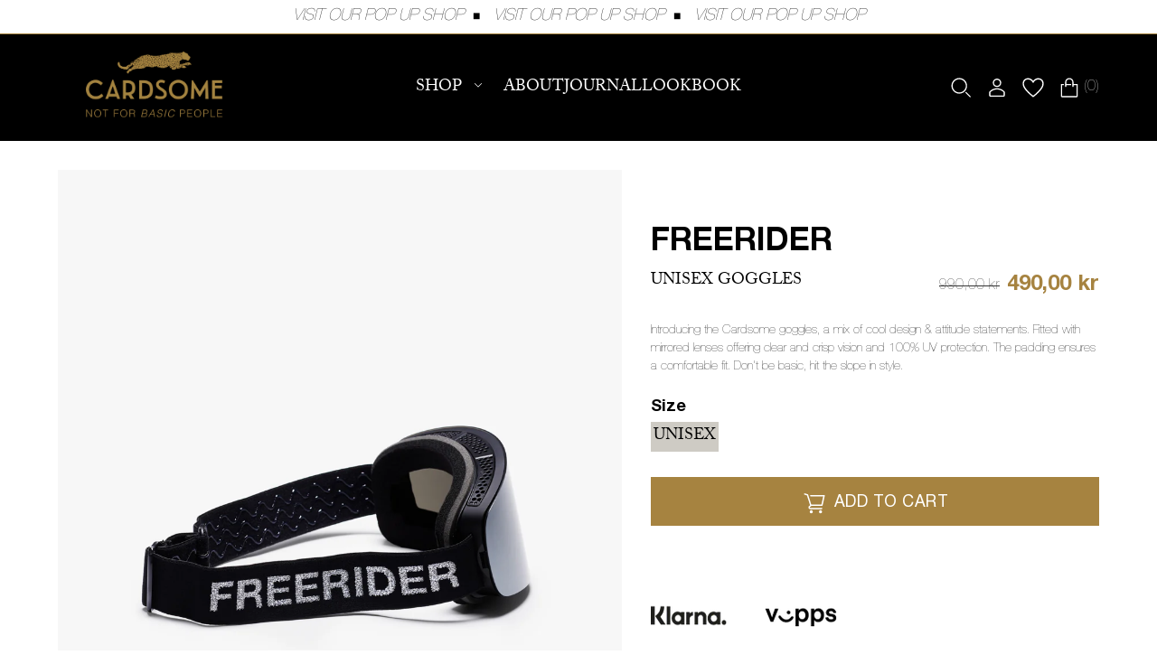

--- FILE ---
content_type: text/html; charset=utf-8
request_url: https://cardsome.com/en-en/products/copy-of-piste-off
body_size: 36220
content:
<!doctype html>
<html class="no-js " lang="en" style="font-size: 16px">
<head>
  <meta charset="utf-8">
  <meta http-equiv="X-UA-Compatible" content="IE=edge">
  <meta name="viewport" content="width=device-width,initial-scale=1">
  <meta name="theme-color" content="">

  <!-- Google Tag Manager -->
<script>(function(w,d,s,l,i){w[l]=w[l]||[];w[l].push({'gtm.start':
new Date().getTime(),event:'gtm.js'});var f=d.getElementsByTagName(s)[0],
j=d.createElement(s),dl=l!='dataLayer'?'&l='+l:'';j.async=true;j.src=
'https://www.googletagmanager.com/gtm.js?id='+i+dl;f.parentNode.insertBefore(j,f);
})(window,document,'script','dataLayer','GTM-KNDR6QM9');</script>
<!-- End Google Tag Manager -->
  
  <link rel="canonical" href="https://cardsome.com/en-en/products/copy-of-piste-off">
  <link rel="preconnect" href="https://cdn.shopify.com" crossorigin>
  <link rel="preload" href="//cardsome.com/cdn/shop/t/27/assets/base.css?v=61811712611239794541691672239" as="style">


    
  <link rel="preload" href="//cardsome.com/cdn/shop/t/27/assets/main-product.css?v=114386131960471338761680649341" as="style">

  <link rel="preload" href="//cardsome.com/cdn/shop/t/27/assets/libs.min.js?v=82759443133994801041671089701" as="script">

  <title>FREERIDER</title><link rel="icon" type="image/png" href="//cardsome.com/cdn/shop/files/Leo_Favicon.png?crop=center&height=32&v=1671108187&width=32">
  <meta name="description" content="Introducing the Cardsome goggles, a mix of cool design &amp;amp; attitude statements. Fitted with mirrored lenses offering clear and crisp vision and 100% UV protection. The padding ensures a comfortable fit. Don&#39;t be basic, hit the slope in style.">
  
  

<meta property="og:site_name" content="CARDSOME">
<meta property="og:url" content="https://cardsome.com/en-en/products/copy-of-piste-off">
<meta property="og:title" content="FREERIDER">
<meta property="og:type" content="product">
<meta property="og:description" content="Introducing the Cardsome goggles, a mix of cool design &amp;amp; attitude statements. Fitted with mirrored lenses offering clear and crisp vision and 100% UV protection. The padding ensures a comfortable fit. Don&#39;t be basic, hit the slope in style."><meta property="og:image" content="http://cardsome.com/cdn/shop/files/Goggles_Black_Silver_Hoyre_3fdca081-5294-4752-811a-dd2c66e8f9d9.jpg?v=1700036674">
  <meta property="og:image:secure_url" content="https://cardsome.com/cdn/shop/files/Goggles_Black_Silver_Hoyre_3fdca081-5294-4752-811a-dd2c66e8f9d9.jpg?v=1700036674">
  <meta property="og:image:width" content="988">
  <meta property="og:image:height" content="1300"><meta property="og:price:amount" content="490,00">
  <meta property="og:price:currency" content="NOK"><meta name="twitter:card" content="summary_large_image">
<meta name="twitter:title" content="FREERIDER">
<meta name="twitter:description" content="Introducing the Cardsome goggles, a mix of cool design &amp;amp; attitude statements. Fitted with mirrored lenses offering clear and crisp vision and 100% UV protection. The padding ensures a comfortable fit. Don&#39;t be basic, hit the slope in style.">


  <script>
    document.documentElement.className = document.documentElement.className.replace('no-js', 'js');
    document.documentElement.style.setProperty('--window-height', window.innerHeight + 'px');


    (function () {
      window.onpageshow = function (event) {
        if (event.persisted) {
         window.location.reload();
        }
      };
    })();
  </script>
  <script>window.performance && window.performance.mark && window.performance.mark('shopify.content_for_header.start');</script><meta name="facebook-domain-verification" content="agxe3pc7zlwmftoyltg5awwd5xl2ag">
<meta name="google-site-verification" content="TB75wWMEKhv10xRBDLu5QUVUPkPLzbFpr_DlfnoYXRA">
<meta id="shopify-digital-wallet" name="shopify-digital-wallet" content="/67682042137/digital_wallets/dialog">
<meta name="shopify-checkout-api-token" content="bf60760e50223644dd74f7af14d6e7ce">
<meta id="in-context-paypal-metadata" data-shop-id="67682042137" data-venmo-supported="false" data-environment="production" data-locale="en_US" data-paypal-v4="true" data-currency="NOK">
<link rel="alternate" hreflang="x-default" href="https://cardsome.com/products/copy-of-piste-off">
<link rel="alternate" hreflang="en" href="https://cardsome.com/products/copy-of-piste-off">
<link rel="alternate" hreflang="nb" href="https://cardsome.com/nb/products/copy-of-piste-off">
<link rel="alternate" hreflang="en-AE" href="https://cardsome.com/en-en/products/copy-of-piste-off">
<link rel="alternate" hreflang="en-AT" href="https://cardsome.com/en-en/products/copy-of-piste-off">
<link rel="alternate" hreflang="en-AU" href="https://cardsome.com/en-en/products/copy-of-piste-off">
<link rel="alternate" hreflang="en-BE" href="https://cardsome.com/en-en/products/copy-of-piste-off">
<link rel="alternate" hreflang="en-CA" href="https://cardsome.com/en-en/products/copy-of-piste-off">
<link rel="alternate" hreflang="en-CH" href="https://cardsome.com/en-en/products/copy-of-piste-off">
<link rel="alternate" hreflang="en-CZ" href="https://cardsome.com/en-en/products/copy-of-piste-off">
<link rel="alternate" hreflang="en-DE" href="https://cardsome.com/en-en/products/copy-of-piste-off">
<link rel="alternate" hreflang="en-DK" href="https://cardsome.com/en-en/products/copy-of-piste-off">
<link rel="alternate" hreflang="en-ES" href="https://cardsome.com/en-en/products/copy-of-piste-off">
<link rel="alternate" hreflang="en-FI" href="https://cardsome.com/en-en/products/copy-of-piste-off">
<link rel="alternate" hreflang="en-FR" href="https://cardsome.com/en-en/products/copy-of-piste-off">
<link rel="alternate" hreflang="en-HK" href="https://cardsome.com/en-en/products/copy-of-piste-off">
<link rel="alternate" hreflang="en-IE" href="https://cardsome.com/en-en/products/copy-of-piste-off">
<link rel="alternate" hreflang="en-IL" href="https://cardsome.com/en-en/products/copy-of-piste-off">
<link rel="alternate" hreflang="en-IT" href="https://cardsome.com/en-en/products/copy-of-piste-off">
<link rel="alternate" hreflang="en-JP" href="https://cardsome.com/en-en/products/copy-of-piste-off">
<link rel="alternate" hreflang="en-KR" href="https://cardsome.com/en-en/products/copy-of-piste-off">
<link rel="alternate" hreflang="en-MY" href="https://cardsome.com/en-en/products/copy-of-piste-off">
<link rel="alternate" hreflang="en-NL" href="https://cardsome.com/en-en/products/copy-of-piste-off">
<link rel="alternate" hreflang="en-NZ" href="https://cardsome.com/en-en/products/copy-of-piste-off">
<link rel="alternate" hreflang="en-PL" href="https://cardsome.com/en-en/products/copy-of-piste-off">
<link rel="alternate" hreflang="en-PT" href="https://cardsome.com/en-en/products/copy-of-piste-off">
<link rel="alternate" hreflang="en-SG" href="https://cardsome.com/en-en/products/copy-of-piste-off">
<link rel="alternate" hreflang="en-US" href="https://cardsome.com/en-en/products/copy-of-piste-off">
<link rel="alternate" hreflang="en-SJ" href="https://cardsome.com/en-en/products/copy-of-piste-off">
<link rel="alternate" hreflang="en-SE" href="https://cardsome.com/en-se/products/copy-of-piste-off">
<link rel="alternate" type="application/json+oembed" href="https://cardsome.com/en-en/products/copy-of-piste-off.oembed">
<script async="async" src="/checkouts/internal/preloads.js?locale=en-US"></script>
<script id="shopify-features" type="application/json">{"accessToken":"bf60760e50223644dd74f7af14d6e7ce","betas":["rich-media-storefront-analytics"],"domain":"cardsome.com","predictiveSearch":true,"shopId":67682042137,"locale":"en"}</script>
<script>var Shopify = Shopify || {};
Shopify.shop = "cardsome-as.myshopify.com";
Shopify.locale = "en";
Shopify.currency = {"active":"NOK","rate":"1.0"};
Shopify.country = "US";
Shopify.theme = {"name":"cardsome\/MAIN","id":139789369625,"schema_name":"Revolution","schema_version":"1.0.0","theme_store_id":null,"role":"main"};
Shopify.theme.handle = "null";
Shopify.theme.style = {"id":null,"handle":null};
Shopify.cdnHost = "cardsome.com/cdn";
Shopify.routes = Shopify.routes || {};
Shopify.routes.root = "/en-en/";</script>
<script type="module">!function(o){(o.Shopify=o.Shopify||{}).modules=!0}(window);</script>
<script>!function(o){function n(){var o=[];function n(){o.push(Array.prototype.slice.apply(arguments))}return n.q=o,n}var t=o.Shopify=o.Shopify||{};t.loadFeatures=n(),t.autoloadFeatures=n()}(window);</script>
<script id="shop-js-analytics" type="application/json">{"pageType":"product"}</script>
<script defer="defer" async type="module" src="//cardsome.com/cdn/shopifycloud/shop-js/modules/v2/client.init-shop-cart-sync_BApSsMSl.en.esm.js"></script>
<script defer="defer" async type="module" src="//cardsome.com/cdn/shopifycloud/shop-js/modules/v2/chunk.common_CBoos6YZ.esm.js"></script>
<script type="module">
  await import("//cardsome.com/cdn/shopifycloud/shop-js/modules/v2/client.init-shop-cart-sync_BApSsMSl.en.esm.js");
await import("//cardsome.com/cdn/shopifycloud/shop-js/modules/v2/chunk.common_CBoos6YZ.esm.js");

  window.Shopify.SignInWithShop?.initShopCartSync?.({"fedCMEnabled":true,"windoidEnabled":true});

</script>
<script>(function() {
  var isLoaded = false;
  function asyncLoad() {
    if (isLoaded) return;
    isLoaded = true;
    var urls = ["https:\/\/d23dclunsivw3h.cloudfront.net\/redirect-app.js?shop=cardsome-as.myshopify.com","https:\/\/cdn.nfcube.com\/instafeed-ca32a0007d4324f4a4c8dfa2bf0530a4.js?shop=cardsome-as.myshopify.com","\/\/cdn.shopify.com\/proxy\/3d68fb11636e7afd80aef96140527d03147c59c341b5165ee36726212df404c0\/feed.mulwi.com\/js\/init.js?shop=cardsome-as.myshopify.com\u0026sp-cache-control=cHVibGljLCBtYXgtYWdlPTkwMA"];
    for (var i = 0; i < urls.length; i++) {
      var s = document.createElement('script');
      s.type = 'text/javascript';
      s.async = true;
      s.src = urls[i];
      var x = document.getElementsByTagName('script')[0];
      x.parentNode.insertBefore(s, x);
    }
  };
  if(window.attachEvent) {
    window.attachEvent('onload', asyncLoad);
  } else {
    window.addEventListener('load', asyncLoad, false);
  }
})();</script>
<script id="__st">var __st={"a":67682042137,"offset":3600,"reqid":"c5f43262-1ec5-4dd1-af7c-65b8867e02a9-1768901077","pageurl":"cardsome.com\/en-en\/products\/copy-of-piste-off","u":"993087b81383","p":"product","rtyp":"product","rid":8885165588761};</script>
<script>window.ShopifyPaypalV4VisibilityTracking = true;</script>
<script id="captcha-bootstrap">!function(){'use strict';const t='contact',e='account',n='new_comment',o=[[t,t],['blogs',n],['comments',n],[t,'customer']],c=[[e,'customer_login'],[e,'guest_login'],[e,'recover_customer_password'],[e,'create_customer']],r=t=>t.map((([t,e])=>`form[action*='/${t}']:not([data-nocaptcha='true']) input[name='form_type'][value='${e}']`)).join(','),a=t=>()=>t?[...document.querySelectorAll(t)].map((t=>t.form)):[];function s(){const t=[...o],e=r(t);return a(e)}const i='password',u='form_key',d=['recaptcha-v3-token','g-recaptcha-response','h-captcha-response',i],f=()=>{try{return window.sessionStorage}catch{return}},m='__shopify_v',_=t=>t.elements[u];function p(t,e,n=!1){try{const o=window.sessionStorage,c=JSON.parse(o.getItem(e)),{data:r}=function(t){const{data:e,action:n}=t;return t[m]||n?{data:e,action:n}:{data:t,action:n}}(c);for(const[e,n]of Object.entries(r))t.elements[e]&&(t.elements[e].value=n);n&&o.removeItem(e)}catch(o){console.error('form repopulation failed',{error:o})}}const l='form_type',E='cptcha';function T(t){t.dataset[E]=!0}const w=window,h=w.document,L='Shopify',v='ce_forms',y='captcha';let A=!1;((t,e)=>{const n=(g='f06e6c50-85a8-45c8-87d0-21a2b65856fe',I='https://cdn.shopify.com/shopifycloud/storefront-forms-hcaptcha/ce_storefront_forms_captcha_hcaptcha.v1.5.2.iife.js',D={infoText:'Protected by hCaptcha',privacyText:'Privacy',termsText:'Terms'},(t,e,n)=>{const o=w[L][v],c=o.bindForm;if(c)return c(t,g,e,D).then(n);var r;o.q.push([[t,g,e,D],n]),r=I,A||(h.body.append(Object.assign(h.createElement('script'),{id:'captcha-provider',async:!0,src:r})),A=!0)});var g,I,D;w[L]=w[L]||{},w[L][v]=w[L][v]||{},w[L][v].q=[],w[L][y]=w[L][y]||{},w[L][y].protect=function(t,e){n(t,void 0,e),T(t)},Object.freeze(w[L][y]),function(t,e,n,w,h,L){const[v,y,A,g]=function(t,e,n){const i=e?o:[],u=t?c:[],d=[...i,...u],f=r(d),m=r(i),_=r(d.filter((([t,e])=>n.includes(e))));return[a(f),a(m),a(_),s()]}(w,h,L),I=t=>{const e=t.target;return e instanceof HTMLFormElement?e:e&&e.form},D=t=>v().includes(t);t.addEventListener('submit',(t=>{const e=I(t);if(!e)return;const n=D(e)&&!e.dataset.hcaptchaBound&&!e.dataset.recaptchaBound,o=_(e),c=g().includes(e)&&(!o||!o.value);(n||c)&&t.preventDefault(),c&&!n&&(function(t){try{if(!f())return;!function(t){const e=f();if(!e)return;const n=_(t);if(!n)return;const o=n.value;o&&e.removeItem(o)}(t);const e=Array.from(Array(32),(()=>Math.random().toString(36)[2])).join('');!function(t,e){_(t)||t.append(Object.assign(document.createElement('input'),{type:'hidden',name:u})),t.elements[u].value=e}(t,e),function(t,e){const n=f();if(!n)return;const o=[...t.querySelectorAll(`input[type='${i}']`)].map((({name:t})=>t)),c=[...d,...o],r={};for(const[a,s]of new FormData(t).entries())c.includes(a)||(r[a]=s);n.setItem(e,JSON.stringify({[m]:1,action:t.action,data:r}))}(t,e)}catch(e){console.error('failed to persist form',e)}}(e),e.submit())}));const S=(t,e)=>{t&&!t.dataset[E]&&(n(t,e.some((e=>e===t))),T(t))};for(const o of['focusin','change'])t.addEventListener(o,(t=>{const e=I(t);D(e)&&S(e,y())}));const B=e.get('form_key'),M=e.get(l),P=B&&M;t.addEventListener('DOMContentLoaded',(()=>{const t=y();if(P)for(const e of t)e.elements[l].value===M&&p(e,B);[...new Set([...A(),...v().filter((t=>'true'===t.dataset.shopifyCaptcha))])].forEach((e=>S(e,t)))}))}(h,new URLSearchParams(w.location.search),n,t,e,['guest_login'])})(!1,!0)}();</script>
<script integrity="sha256-4kQ18oKyAcykRKYeNunJcIwy7WH5gtpwJnB7kiuLZ1E=" data-source-attribution="shopify.loadfeatures" defer="defer" src="//cardsome.com/cdn/shopifycloud/storefront/assets/storefront/load_feature-a0a9edcb.js" crossorigin="anonymous"></script>
<script data-source-attribution="shopify.dynamic_checkout.dynamic.init">var Shopify=Shopify||{};Shopify.PaymentButton=Shopify.PaymentButton||{isStorefrontPortableWallets:!0,init:function(){window.Shopify.PaymentButton.init=function(){};var t=document.createElement("script");t.src="https://cardsome.com/cdn/shopifycloud/portable-wallets/latest/portable-wallets.en.js",t.type="module",document.head.appendChild(t)}};
</script>
<script data-source-attribution="shopify.dynamic_checkout.buyer_consent">
  function portableWalletsHideBuyerConsent(e){var t=document.getElementById("shopify-buyer-consent"),n=document.getElementById("shopify-subscription-policy-button");t&&n&&(t.classList.add("hidden"),t.setAttribute("aria-hidden","true"),n.removeEventListener("click",e))}function portableWalletsShowBuyerConsent(e){var t=document.getElementById("shopify-buyer-consent"),n=document.getElementById("shopify-subscription-policy-button");t&&n&&(t.classList.remove("hidden"),t.removeAttribute("aria-hidden"),n.addEventListener("click",e))}window.Shopify?.PaymentButton&&(window.Shopify.PaymentButton.hideBuyerConsent=portableWalletsHideBuyerConsent,window.Shopify.PaymentButton.showBuyerConsent=portableWalletsShowBuyerConsent);
</script>
<script data-source-attribution="shopify.dynamic_checkout.cart.bootstrap">document.addEventListener("DOMContentLoaded",(function(){function t(){return document.querySelector("shopify-accelerated-checkout-cart, shopify-accelerated-checkout")}if(t())Shopify.PaymentButton.init();else{new MutationObserver((function(e,n){t()&&(Shopify.PaymentButton.init(),n.disconnect())})).observe(document.body,{childList:!0,subtree:!0})}}));
</script>
<link id="shopify-accelerated-checkout-styles" rel="stylesheet" media="screen" href="https://cardsome.com/cdn/shopifycloud/portable-wallets/latest/accelerated-checkout-backwards-compat.css" crossorigin="anonymous">
<style id="shopify-accelerated-checkout-cart">
        #shopify-buyer-consent {
  margin-top: 1em;
  display: inline-block;
  width: 100%;
}

#shopify-buyer-consent.hidden {
  display: none;
}

#shopify-subscription-policy-button {
  background: none;
  border: none;
  padding: 0;
  text-decoration: underline;
  font-size: inherit;
  cursor: pointer;
}

#shopify-subscription-policy-button::before {
  box-shadow: none;
}

      </style>
<script id="sections-script" data-sections="product-recommendations" defer="defer" src="//cardsome.com/cdn/shop/t/27/compiled_assets/scripts.js?v=12664"></script>
<script>window.performance && window.performance.mark && window.performance.mark('shopify.content_for_header.end');</script>


  <style>
  @font-face {
    font-family: "HelveticaBold";
    font-display: swap;
    src: url('//cardsome.com/cdn/shop/t/27/assets/HelveticaNeueLTStd-Bd.woff2?v=10197696560029619581671089701') format("woff2");
  }

  @font-face {
    font-family: "HelveticaUltraThin";
    font-display: swap;
    src: url('//cardsome.com/cdn/shop/t/27/assets/HelveticaNeueLTStd-UltLt.woff2?v=28432230561761683561671089701') format("woff2");
  }


  @font-face {
    font-family: "adobe-caslon-pro";
    src: url("https://use.typekit.net/af/3cbd9b/000000000000000000012d68/27/l?primer=7cdcb44be4a7db8877ffa5c0007b8dd865b3bbc383831fe2ea177f62257a9191&fvd=n4&v=3") format("woff2"), url("https://use.typekit.net/af/3cbd9b/000000000000000000012d68/27/d?primer=7cdcb44be4a7db8877ffa5c0007b8dd865b3bbc383831fe2ea177f62257a9191&fvd=n4&v=3") format("woff"), url("https://use.typekit.net/af/3cbd9b/000000000000000000012d68/27/a?primer=7cdcb44be4a7db8877ffa5c0007b8dd865b3bbc383831fe2ea177f62257a9191&fvd=n4&v=3") format("opentype");
    font-display: auto;
    font-style: normal;
    font-weight: 400;
    font-stretch: normal;
  }

  @font-face {
    font-family: "BigCalsonItalic";
    font-display: swap;
    src: url('//cardsome.com/cdn/shop/t/27/assets/bigCalsonitalic.woff2?v=112183109944174124851671089701') format("woff2");
  }

  @font-face {
    font-family: "HelveticaNeueLTStd-Roman";
    font-display: swap;
    src: url('//cardsome.com/cdn/shop/t/27/assets/HelveticaNeueLTStd-Roman.woff2?v=7066369182579955351672355617') format("woff2");
  }
</style>




<style data-shopify>

  :root  {

    --p_background_1: #000000
    ;
    --p_background_2: #FFFFFF
    ;
    --p_background_3: #A68340
    ;
    --p_background_4: #F6F5F3
    ;
    --p_text_1: #000000
    ;
    --p_text_2: #FFFFFF
    ;
    --p_text_3: #A68340
    ;
    --p_text_4: #514E4C
    ;
    --p_details_1: #000000
    ;
    --p_details_2: #FFFFFF
    ;
    --p_details_3: #A68340
    ;
    --p_details_4: #514E4C
    ;
    --p_details_5: #CECBC4
    ;
    --p_details_6: #F6F5F3
    ;

    --s_background_1: #FFFFFF
    ;
    --s_background_2: #F4F4F4
    ;
    --s_background_3: #E5DFD9
    ;
    --s_text_1: #A68340
    ;
    --s_text_2: #FFFFFF
    ;
    --s_text_3: #BC9557
    ;
    --s_details_1: #E5DFD9
    ;
    --s_details_2: #D4D0CF
    ;
    --s_details_3: #BC9557
    ;

    --t_background_1: #A68340
    ;
    --t_background_2: #F4F4F4
    ;
    --t_background_3: #E5DFD9
    ;
    --t_text_1: #000000
    ;
    --t_text_2: #FFFFFF
    ;
    --t_text_3: #BC9557
    ;
    --t_details_1: #E5DFD9
    ;
    --t_details_2: #D4D0CF
    ;
    --t_details_3: #BC9557
    ;

    --loader_color: #A68340
    ;
    --submenu-position: 80px;
    --header-height: 80px;
    --button_primary_bg: rgb(166, 131, 64)
    ;
    --button_primary_text: rgb(255, 255, 255)
    ;
    --button_primary_border: rgb(166, 131, 64)
    ;

    --button_secondary_bg: rgba(0, 0, 0, 0.0)
    ;
    --button_secondary_text: rgb(255, 255, 255)
    ;
    --button_secondary_border: rgb(255, 255, 255)
    ;

    --button_checkout_bg: #A68340
    ;
    --button_checkout_text: #FFFFFF
    ;
    --button_checkout_border: rgba(0,0,0,0)
    ;

    --button_third_bg: 
    ;
    --button_third_text: rgb(0, 0, 0)
    ;
    --button_third_border: rgb(0, 0, 0)
    ;

    --add_to_cart_color: #080A0C
    ;
    --add_to_cart_textcolor: #ffffff
    ;
    --add_to_cart_soldOut: #e22120
    ;
    --add_to_cart_soldOut_Text: #000000
    ;

    --label_onSale_Bg: #A68340
    ;
    --label_onSale_text: #ffffff
    ;
    --label_custom_Bg: #A68340
    ;
    --label_custom_text: #ffffff
    ;
    --label_soldOut_Bg: #A68340
    ;
    --label_soldOut_text: #ffffff
    ;

    --alert_success: #2538B0
    ;
    --alert_error: #CC0000
    ;


    --type_header_font: adobe-caslon-pro
    ;
    --type_header_font_italic: BigCalsonItalic
    ;
    --type_paragraf_font: HelveticaUltraThin
    ;
    --type_paragraf_bold_font: HelveticaBold
    ;
    --type_button_font: HelveticaNeueLTStd-Roman

    --weight_header_font: 400
    ;
    --weight_paragraf_font: 250
    ;
    --weight_paragraf_bold_font: 700
    ;

    --pageTransitionColor: #000000
    ;

    --background_mob_image: files/custom_resized_e2c905b2-8b2d-4f9e-9b0f-09e3e2b796d5.jpg
    ;
    --background_mob_image: files/custom_resized_e2c905b2-8b2d-4f9e-9b0f-09e3e2b796d5.jpg
    ;
    --background_desk_image: files/custom_resized_e2c905b2-8b2d-4f9e-9b0f-09e3e2b796d5.jpg
    ;

    --ann-is-transparent: 0;
    --section_max_width: 1440
    px;
  }

  *,
  *::before,
  *::after {
    box-sizing: inherit;
  }

  html {
    box-sizing: border-box; 
    height: 100%;
  }

  body {
    display: grid;
    grid-template-rows: auto auto 1fr auto;
    grid-template-columns: 100%;
    min-height: 100%;
    margin: 0;
    font-size: 1.5rem;
    letter-spacing: 0.06rem;
    line-height: 1.8;
    font-family: var(--font-body-family);
    font-style: var(--font-body-style);
    font-weight: var(--font-body-weight);
    -webkit-font-smoothing: antialiased:
    text-size-adjust: none;
  }

  @media screen and (min-width: 750px) {
    body {
      font-size: 1.6rem;
    }
  }
</style>
  <link href="//cardsome.com/cdn/shop/t/27/assets/base.css?v=61811712611239794541691672239" rel="stylesheet" type="text/css" media="all" />

  
    <link href="//cardsome.com/cdn/shop/t/27/assets/reviews.css?v=89487648809668834451672684404" rel="stylesheet" type="text/css" media="all" />
  
  
  <!-- Hotjar Tracking Code for Cardsome -->
  <script>
    (function(h,o,t,j,a,r){
        h.hj=h.hj||function(){(h.hj.q=h.hj.q||[]).push(arguments)};
        h._hjSettings={hjid:3501786,hjsv:6};
        a=o.getElementsByTagName('head')[0];
        r=o.createElement('script');r.async=1;
        r.src=t+h._hjSettings.hjid+j+h._hjSettings.hjsv;
        a.appendChild(r);
    })(window,document,'https://static.hotjar.com/c/hotjar-','.js?sv=');
  </script>

<link href="https://monorail-edge.shopifysvc.com" rel="dns-prefetch">
<script>(function(){if ("sendBeacon" in navigator && "performance" in window) {try {var session_token_from_headers = performance.getEntriesByType('navigation')[0].serverTiming.find(x => x.name == '_s').description;} catch {var session_token_from_headers = undefined;}var session_cookie_matches = document.cookie.match(/_shopify_s=([^;]*)/);var session_token_from_cookie = session_cookie_matches && session_cookie_matches.length === 2 ? session_cookie_matches[1] : "";var session_token = session_token_from_headers || session_token_from_cookie || "";function handle_abandonment_event(e) {var entries = performance.getEntries().filter(function(entry) {return /monorail-edge.shopifysvc.com/.test(entry.name);});if (!window.abandonment_tracked && entries.length === 0) {window.abandonment_tracked = true;var currentMs = Date.now();var navigation_start = performance.timing.navigationStart;var payload = {shop_id: 67682042137,url: window.location.href,navigation_start,duration: currentMs - navigation_start,session_token,page_type: "product"};window.navigator.sendBeacon("https://monorail-edge.shopifysvc.com/v1/produce", JSON.stringify({schema_id: "online_store_buyer_site_abandonment/1.1",payload: payload,metadata: {event_created_at_ms: currentMs,event_sent_at_ms: currentMs}}));}}window.addEventListener('pagehide', handle_abandonment_event);}}());</script>
<script id="web-pixels-manager-setup">(function e(e,d,r,n,o){if(void 0===o&&(o={}),!Boolean(null===(a=null===(i=window.Shopify)||void 0===i?void 0:i.analytics)||void 0===a?void 0:a.replayQueue)){var i,a;window.Shopify=window.Shopify||{};var t=window.Shopify;t.analytics=t.analytics||{};var s=t.analytics;s.replayQueue=[],s.publish=function(e,d,r){return s.replayQueue.push([e,d,r]),!0};try{self.performance.mark("wpm:start")}catch(e){}var l=function(){var e={modern:/Edge?\/(1{2}[4-9]|1[2-9]\d|[2-9]\d{2}|\d{4,})\.\d+(\.\d+|)|Firefox\/(1{2}[4-9]|1[2-9]\d|[2-9]\d{2}|\d{4,})\.\d+(\.\d+|)|Chrom(ium|e)\/(9{2}|\d{3,})\.\d+(\.\d+|)|(Maci|X1{2}).+ Version\/(15\.\d+|(1[6-9]|[2-9]\d|\d{3,})\.\d+)([,.]\d+|)( \(\w+\)|)( Mobile\/\w+|) Safari\/|Chrome.+OPR\/(9{2}|\d{3,})\.\d+\.\d+|(CPU[ +]OS|iPhone[ +]OS|CPU[ +]iPhone|CPU IPhone OS|CPU iPad OS)[ +]+(15[._]\d+|(1[6-9]|[2-9]\d|\d{3,})[._]\d+)([._]\d+|)|Android:?[ /-](13[3-9]|1[4-9]\d|[2-9]\d{2}|\d{4,})(\.\d+|)(\.\d+|)|Android.+Firefox\/(13[5-9]|1[4-9]\d|[2-9]\d{2}|\d{4,})\.\d+(\.\d+|)|Android.+Chrom(ium|e)\/(13[3-9]|1[4-9]\d|[2-9]\d{2}|\d{4,})\.\d+(\.\d+|)|SamsungBrowser\/([2-9]\d|\d{3,})\.\d+/,legacy:/Edge?\/(1[6-9]|[2-9]\d|\d{3,})\.\d+(\.\d+|)|Firefox\/(5[4-9]|[6-9]\d|\d{3,})\.\d+(\.\d+|)|Chrom(ium|e)\/(5[1-9]|[6-9]\d|\d{3,})\.\d+(\.\d+|)([\d.]+$|.*Safari\/(?![\d.]+ Edge\/[\d.]+$))|(Maci|X1{2}).+ Version\/(10\.\d+|(1[1-9]|[2-9]\d|\d{3,})\.\d+)([,.]\d+|)( \(\w+\)|)( Mobile\/\w+|) Safari\/|Chrome.+OPR\/(3[89]|[4-9]\d|\d{3,})\.\d+\.\d+|(CPU[ +]OS|iPhone[ +]OS|CPU[ +]iPhone|CPU IPhone OS|CPU iPad OS)[ +]+(10[._]\d+|(1[1-9]|[2-9]\d|\d{3,})[._]\d+)([._]\d+|)|Android:?[ /-](13[3-9]|1[4-9]\d|[2-9]\d{2}|\d{4,})(\.\d+|)(\.\d+|)|Mobile Safari.+OPR\/([89]\d|\d{3,})\.\d+\.\d+|Android.+Firefox\/(13[5-9]|1[4-9]\d|[2-9]\d{2}|\d{4,})\.\d+(\.\d+|)|Android.+Chrom(ium|e)\/(13[3-9]|1[4-9]\d|[2-9]\d{2}|\d{4,})\.\d+(\.\d+|)|Android.+(UC? ?Browser|UCWEB|U3)[ /]?(15\.([5-9]|\d{2,})|(1[6-9]|[2-9]\d|\d{3,})\.\d+)\.\d+|SamsungBrowser\/(5\.\d+|([6-9]|\d{2,})\.\d+)|Android.+MQ{2}Browser\/(14(\.(9|\d{2,})|)|(1[5-9]|[2-9]\d|\d{3,})(\.\d+|))(\.\d+|)|K[Aa][Ii]OS\/(3\.\d+|([4-9]|\d{2,})\.\d+)(\.\d+|)/},d=e.modern,r=e.legacy,n=navigator.userAgent;return n.match(d)?"modern":n.match(r)?"legacy":"unknown"}(),u="modern"===l?"modern":"legacy",c=(null!=n?n:{modern:"",legacy:""})[u],f=function(e){return[e.baseUrl,"/wpm","/b",e.hashVersion,"modern"===e.buildTarget?"m":"l",".js"].join("")}({baseUrl:d,hashVersion:r,buildTarget:u}),m=function(e){var d=e.version,r=e.bundleTarget,n=e.surface,o=e.pageUrl,i=e.monorailEndpoint;return{emit:function(e){var a=e.status,t=e.errorMsg,s=(new Date).getTime(),l=JSON.stringify({metadata:{event_sent_at_ms:s},events:[{schema_id:"web_pixels_manager_load/3.1",payload:{version:d,bundle_target:r,page_url:o,status:a,surface:n,error_msg:t},metadata:{event_created_at_ms:s}}]});if(!i)return console&&console.warn&&console.warn("[Web Pixels Manager] No Monorail endpoint provided, skipping logging."),!1;try{return self.navigator.sendBeacon.bind(self.navigator)(i,l)}catch(e){}var u=new XMLHttpRequest;try{return u.open("POST",i,!0),u.setRequestHeader("Content-Type","text/plain"),u.send(l),!0}catch(e){return console&&console.warn&&console.warn("[Web Pixels Manager] Got an unhandled error while logging to Monorail."),!1}}}}({version:r,bundleTarget:l,surface:e.surface,pageUrl:self.location.href,monorailEndpoint:e.monorailEndpoint});try{o.browserTarget=l,function(e){var d=e.src,r=e.async,n=void 0===r||r,o=e.onload,i=e.onerror,a=e.sri,t=e.scriptDataAttributes,s=void 0===t?{}:t,l=document.createElement("script"),u=document.querySelector("head"),c=document.querySelector("body");if(l.async=n,l.src=d,a&&(l.integrity=a,l.crossOrigin="anonymous"),s)for(var f in s)if(Object.prototype.hasOwnProperty.call(s,f))try{l.dataset[f]=s[f]}catch(e){}if(o&&l.addEventListener("load",o),i&&l.addEventListener("error",i),u)u.appendChild(l);else{if(!c)throw new Error("Did not find a head or body element to append the script");c.appendChild(l)}}({src:f,async:!0,onload:function(){if(!function(){var e,d;return Boolean(null===(d=null===(e=window.Shopify)||void 0===e?void 0:e.analytics)||void 0===d?void 0:d.initialized)}()){var d=window.webPixelsManager.init(e)||void 0;if(d){var r=window.Shopify.analytics;r.replayQueue.forEach((function(e){var r=e[0],n=e[1],o=e[2];d.publishCustomEvent(r,n,o)})),r.replayQueue=[],r.publish=d.publishCustomEvent,r.visitor=d.visitor,r.initialized=!0}}},onerror:function(){return m.emit({status:"failed",errorMsg:"".concat(f," has failed to load")})},sri:function(e){var d=/^sha384-[A-Za-z0-9+/=]+$/;return"string"==typeof e&&d.test(e)}(c)?c:"",scriptDataAttributes:o}),m.emit({status:"loading"})}catch(e){m.emit({status:"failed",errorMsg:(null==e?void 0:e.message)||"Unknown error"})}}})({shopId: 67682042137,storefrontBaseUrl: "https://cardsome.com",extensionsBaseUrl: "https://extensions.shopifycdn.com/cdn/shopifycloud/web-pixels-manager",monorailEndpoint: "https://monorail-edge.shopifysvc.com/unstable/produce_batch",surface: "storefront-renderer",enabledBetaFlags: ["2dca8a86"],webPixelsConfigList: [{"id":"743014681","configuration":"{\"config\":\"{\\\"pixel_id\\\":\\\"G-CVDZ0JQMTZ\\\",\\\"target_country\\\":\\\"NO\\\",\\\"gtag_events\\\":[{\\\"type\\\":\\\"search\\\",\\\"action_label\\\":[\\\"G-CVDZ0JQMTZ\\\",\\\"AW-11380273008\\\/DgChCLfurP0YEPDexLIq\\\"]},{\\\"type\\\":\\\"begin_checkout\\\",\\\"action_label\\\":[\\\"G-CVDZ0JQMTZ\\\",\\\"AW-11380273008\\\/6ASsCL3urP0YEPDexLIq\\\"]},{\\\"type\\\":\\\"view_item\\\",\\\"action_label\\\":[\\\"G-CVDZ0JQMTZ\\\",\\\"AW-11380273008\\\/NbOfCLTurP0YEPDexLIq\\\",\\\"MC-VV8TXGQPM8\\\"]},{\\\"type\\\":\\\"purchase\\\",\\\"action_label\\\":[\\\"G-CVDZ0JQMTZ\\\",\\\"AW-11380273008\\\/t4PjCK7urP0YEPDexLIq\\\",\\\"MC-VV8TXGQPM8\\\"]},{\\\"type\\\":\\\"page_view\\\",\\\"action_label\\\":[\\\"G-CVDZ0JQMTZ\\\",\\\"AW-11380273008\\\/0_A2CLHurP0YEPDexLIq\\\",\\\"MC-VV8TXGQPM8\\\"]},{\\\"type\\\":\\\"add_payment_info\\\",\\\"action_label\\\":[\\\"G-CVDZ0JQMTZ\\\",\\\"AW-11380273008\\\/jg_LCMDurP0YEPDexLIq\\\"]},{\\\"type\\\":\\\"add_to_cart\\\",\\\"action_label\\\":[\\\"G-CVDZ0JQMTZ\\\",\\\"AW-11380273008\\\/gGHqCLrurP0YEPDexLIq\\\"]}],\\\"enable_monitoring_mode\\\":false}\"}","eventPayloadVersion":"v1","runtimeContext":"OPEN","scriptVersion":"b2a88bafab3e21179ed38636efcd8a93","type":"APP","apiClientId":1780363,"privacyPurposes":[],"dataSharingAdjustments":{"protectedCustomerApprovalScopes":["read_customer_address","read_customer_email","read_customer_name","read_customer_personal_data","read_customer_phone"]}},{"id":"306774297","configuration":"{\"pixel_id\":\"511666480667767\",\"pixel_type\":\"facebook_pixel\",\"metaapp_system_user_token\":\"-\"}","eventPayloadVersion":"v1","runtimeContext":"OPEN","scriptVersion":"ca16bc87fe92b6042fbaa3acc2fbdaa6","type":"APP","apiClientId":2329312,"privacyPurposes":["ANALYTICS","MARKETING","SALE_OF_DATA"],"dataSharingAdjustments":{"protectedCustomerApprovalScopes":["read_customer_address","read_customer_email","read_customer_name","read_customer_personal_data","read_customer_phone"]}},{"id":"shopify-app-pixel","configuration":"{}","eventPayloadVersion":"v1","runtimeContext":"STRICT","scriptVersion":"0450","apiClientId":"shopify-pixel","type":"APP","privacyPurposes":["ANALYTICS","MARKETING"]},{"id":"shopify-custom-pixel","eventPayloadVersion":"v1","runtimeContext":"LAX","scriptVersion":"0450","apiClientId":"shopify-pixel","type":"CUSTOM","privacyPurposes":["ANALYTICS","MARKETING"]}],isMerchantRequest: false,initData: {"shop":{"name":"CARDSOME","paymentSettings":{"currencyCode":"NOK"},"myshopifyDomain":"cardsome-as.myshopify.com","countryCode":"NO","storefrontUrl":"https:\/\/cardsome.com\/en-en"},"customer":null,"cart":null,"checkout":null,"productVariants":[{"price":{"amount":490.0,"currencyCode":"NOK"},"product":{"title":"FREERIDER","vendor":"CARDSOME","id":"8885165588761","untranslatedTitle":"FREERIDER","url":"\/en-en\/products\/copy-of-piste-off","type":"Goggles"},"id":"47369621700889","image":{"src":"\/\/cardsome.com\/cdn\/shop\/files\/20230415-cardsome-0968.png?v=1700036674"},"sku":"","title":"UNISEX","untranslatedTitle":"UNISEX"}],"purchasingCompany":null},},"https://cardsome.com/cdn","fcfee988w5aeb613cpc8e4bc33m6693e112",{"modern":"","legacy":""},{"shopId":"67682042137","storefrontBaseUrl":"https:\/\/cardsome.com","extensionBaseUrl":"https:\/\/extensions.shopifycdn.com\/cdn\/shopifycloud\/web-pixels-manager","surface":"storefront-renderer","enabledBetaFlags":"[\"2dca8a86\"]","isMerchantRequest":"false","hashVersion":"fcfee988w5aeb613cpc8e4bc33m6693e112","publish":"custom","events":"[[\"page_viewed\",{}],[\"product_viewed\",{\"productVariant\":{\"price\":{\"amount\":490.0,\"currencyCode\":\"NOK\"},\"product\":{\"title\":\"FREERIDER\",\"vendor\":\"CARDSOME\",\"id\":\"8885165588761\",\"untranslatedTitle\":\"FREERIDER\",\"url\":\"\/en-en\/products\/copy-of-piste-off\",\"type\":\"Goggles\"},\"id\":\"47369621700889\",\"image\":{\"src\":\"\/\/cardsome.com\/cdn\/shop\/files\/20230415-cardsome-0968.png?v=1700036674\"},\"sku\":\"\",\"title\":\"UNISEX\",\"untranslatedTitle\":\"UNISEX\"}}]]"});</script><script>
  window.ShopifyAnalytics = window.ShopifyAnalytics || {};
  window.ShopifyAnalytics.meta = window.ShopifyAnalytics.meta || {};
  window.ShopifyAnalytics.meta.currency = 'NOK';
  var meta = {"product":{"id":8885165588761,"gid":"gid:\/\/shopify\/Product\/8885165588761","vendor":"CARDSOME","type":"Goggles","handle":"copy-of-piste-off","variants":[{"id":47369621700889,"price":49000,"name":"FREERIDER - UNISEX","public_title":"UNISEX","sku":""}],"remote":false},"page":{"pageType":"product","resourceType":"product","resourceId":8885165588761,"requestId":"c5f43262-1ec5-4dd1-af7c-65b8867e02a9-1768901077"}};
  for (var attr in meta) {
    window.ShopifyAnalytics.meta[attr] = meta[attr];
  }
</script>
<script class="analytics">
  (function () {
    var customDocumentWrite = function(content) {
      var jquery = null;

      if (window.jQuery) {
        jquery = window.jQuery;
      } else if (window.Checkout && window.Checkout.$) {
        jquery = window.Checkout.$;
      }

      if (jquery) {
        jquery('body').append(content);
      }
    };

    var hasLoggedConversion = function(token) {
      if (token) {
        return document.cookie.indexOf('loggedConversion=' + token) !== -1;
      }
      return false;
    }

    var setCookieIfConversion = function(token) {
      if (token) {
        var twoMonthsFromNow = new Date(Date.now());
        twoMonthsFromNow.setMonth(twoMonthsFromNow.getMonth() + 2);

        document.cookie = 'loggedConversion=' + token + '; expires=' + twoMonthsFromNow;
      }
    }

    var trekkie = window.ShopifyAnalytics.lib = window.trekkie = window.trekkie || [];
    if (trekkie.integrations) {
      return;
    }
    trekkie.methods = [
      'identify',
      'page',
      'ready',
      'track',
      'trackForm',
      'trackLink'
    ];
    trekkie.factory = function(method) {
      return function() {
        var args = Array.prototype.slice.call(arguments);
        args.unshift(method);
        trekkie.push(args);
        return trekkie;
      };
    };
    for (var i = 0; i < trekkie.methods.length; i++) {
      var key = trekkie.methods[i];
      trekkie[key] = trekkie.factory(key);
    }
    trekkie.load = function(config) {
      trekkie.config = config || {};
      trekkie.config.initialDocumentCookie = document.cookie;
      var first = document.getElementsByTagName('script')[0];
      var script = document.createElement('script');
      script.type = 'text/javascript';
      script.onerror = function(e) {
        var scriptFallback = document.createElement('script');
        scriptFallback.type = 'text/javascript';
        scriptFallback.onerror = function(error) {
                var Monorail = {
      produce: function produce(monorailDomain, schemaId, payload) {
        var currentMs = new Date().getTime();
        var event = {
          schema_id: schemaId,
          payload: payload,
          metadata: {
            event_created_at_ms: currentMs,
            event_sent_at_ms: currentMs
          }
        };
        return Monorail.sendRequest("https://" + monorailDomain + "/v1/produce", JSON.stringify(event));
      },
      sendRequest: function sendRequest(endpointUrl, payload) {
        // Try the sendBeacon API
        if (window && window.navigator && typeof window.navigator.sendBeacon === 'function' && typeof window.Blob === 'function' && !Monorail.isIos12()) {
          var blobData = new window.Blob([payload], {
            type: 'text/plain'
          });

          if (window.navigator.sendBeacon(endpointUrl, blobData)) {
            return true;
          } // sendBeacon was not successful

        } // XHR beacon

        var xhr = new XMLHttpRequest();

        try {
          xhr.open('POST', endpointUrl);
          xhr.setRequestHeader('Content-Type', 'text/plain');
          xhr.send(payload);
        } catch (e) {
          console.log(e);
        }

        return false;
      },
      isIos12: function isIos12() {
        return window.navigator.userAgent.lastIndexOf('iPhone; CPU iPhone OS 12_') !== -1 || window.navigator.userAgent.lastIndexOf('iPad; CPU OS 12_') !== -1;
      }
    };
    Monorail.produce('monorail-edge.shopifysvc.com',
      'trekkie_storefront_load_errors/1.1',
      {shop_id: 67682042137,
      theme_id: 139789369625,
      app_name: "storefront",
      context_url: window.location.href,
      source_url: "//cardsome.com/cdn/s/trekkie.storefront.cd680fe47e6c39ca5d5df5f0a32d569bc48c0f27.min.js"});

        };
        scriptFallback.async = true;
        scriptFallback.src = '//cardsome.com/cdn/s/trekkie.storefront.cd680fe47e6c39ca5d5df5f0a32d569bc48c0f27.min.js';
        first.parentNode.insertBefore(scriptFallback, first);
      };
      script.async = true;
      script.src = '//cardsome.com/cdn/s/trekkie.storefront.cd680fe47e6c39ca5d5df5f0a32d569bc48c0f27.min.js';
      first.parentNode.insertBefore(script, first);
    };
    trekkie.load(
      {"Trekkie":{"appName":"storefront","development":false,"defaultAttributes":{"shopId":67682042137,"isMerchantRequest":null,"themeId":139789369625,"themeCityHash":"1648173331767003920","contentLanguage":"en","currency":"NOK","eventMetadataId":"3645e53b-6b11-48b3-9e09-746df1f1c6fa"},"isServerSideCookieWritingEnabled":true,"monorailRegion":"shop_domain","enabledBetaFlags":["65f19447"]},"Session Attribution":{},"S2S":{"facebookCapiEnabled":true,"source":"trekkie-storefront-renderer","apiClientId":580111}}
    );

    var loaded = false;
    trekkie.ready(function() {
      if (loaded) return;
      loaded = true;

      window.ShopifyAnalytics.lib = window.trekkie;

      var originalDocumentWrite = document.write;
      document.write = customDocumentWrite;
      try { window.ShopifyAnalytics.merchantGoogleAnalytics.call(this); } catch(error) {};
      document.write = originalDocumentWrite;

      window.ShopifyAnalytics.lib.page(null,{"pageType":"product","resourceType":"product","resourceId":8885165588761,"requestId":"c5f43262-1ec5-4dd1-af7c-65b8867e02a9-1768901077","shopifyEmitted":true});

      var match = window.location.pathname.match(/checkouts\/(.+)\/(thank_you|post_purchase)/)
      var token = match? match[1]: undefined;
      if (!hasLoggedConversion(token)) {
        setCookieIfConversion(token);
        window.ShopifyAnalytics.lib.track("Viewed Product",{"currency":"NOK","variantId":47369621700889,"productId":8885165588761,"productGid":"gid:\/\/shopify\/Product\/8885165588761","name":"FREERIDER - UNISEX","price":"490.00","sku":"","brand":"CARDSOME","variant":"UNISEX","category":"Goggles","nonInteraction":true,"remote":false},undefined,undefined,{"shopifyEmitted":true});
      window.ShopifyAnalytics.lib.track("monorail:\/\/trekkie_storefront_viewed_product\/1.1",{"currency":"NOK","variantId":47369621700889,"productId":8885165588761,"productGid":"gid:\/\/shopify\/Product\/8885165588761","name":"FREERIDER - UNISEX","price":"490.00","sku":"","brand":"CARDSOME","variant":"UNISEX","category":"Goggles","nonInteraction":true,"remote":false,"referer":"https:\/\/cardsome.com\/en-en\/products\/copy-of-piste-off"});
      }
    });


        var eventsListenerScript = document.createElement('script');
        eventsListenerScript.async = true;
        eventsListenerScript.src = "//cardsome.com/cdn/shopifycloud/storefront/assets/shop_events_listener-3da45d37.js";
        document.getElementsByTagName('head')[0].appendChild(eventsListenerScript);

})();</script>
<script
  defer
  src="https://cardsome.com/cdn/shopifycloud/perf-kit/shopify-perf-kit-3.0.4.min.js"
  data-application="storefront-renderer"
  data-shop-id="67682042137"
  data-render-region="gcp-us-central1"
  data-page-type="product"
  data-theme-instance-id="139789369625"
  data-theme-name="Revolution"
  data-theme-version="1.0.0"
  data-monorail-region="shop_domain"
  data-resource-timing-sampling-rate="10"
  data-shs="true"
  data-shs-beacon="true"
  data-shs-export-with-fetch="true"
  data-shs-logs-sample-rate="1"
  data-shs-beacon-endpoint="https://cardsome.com/api/collect"
></script>
</head>

<body>

  <!-- Google Tag Manager (noscript) -->
<noscript><iframe src="https://www.googletagmanager.com/ns.html?id=GTM-KNDR6QM9"
height="0" width="0" style="display:none;visibility:hidden"></iframe></noscript>
<!-- End Google Tag Manager (noscript) -->

  <a class="skipToContent u-p4" href="#MainContent">
    Skip to content
  </a>
  <div class="pageOverlay"></div>
  <div class="pageOverlayCart"></div>
  <div class="pageLoader"></div>
  <div class="pageTransition"></div>
  <div id="shopify-section-popup" class="shopify-section">

</div>
  
  <div id="shopify-section-announcement-bar" class="shopify-section"><style>
  
  :root  {
    --ann-is-transparent: 0;
    --ann-is-transparent-control: 1;
    --ann-transparent: #ffffff
    ;
    --ann-transparentTextColor: #000000
    ;
  }
  .announcement-bar {
    background-color: #ffffff
    ;
    color: #000000
    ;

  }

.announcement-bar {
  border-bottom: 1px solid#a68340;
}
</style>

  <swiper-section>
    <announcement-bar class="announcement-bar  not_desktop">
      <div class="swiper" data-swiper-settings='{
  "slidesPerView": 1,
        "spaceBetween": 0,
        "preloadImages": false,
        "loop": true,
        "slidesOffsetAfter": 0,
        "slidesOffsetBefore": 0,
        "direction": "vertical",
        "autoplay": {
          "delay": 5000
       }
      }'>
        <div class="swiper-wrapper">
          
            
              <div class="announcement-bar__block swiper-slide">
                <div class="announcement-bar__block--section">
                  

                  <p class="u-p4 ">VISIT OUR POP UP SHOP</p>
                </div>
              </div>
              
          
            
              <div class="announcement-bar__block swiper-slide">
                <div class="announcement-bar__block--section">
                  

                  <p class="u-h5 ">SKOVVEIEN 8, OSLO</p>
                </div>
              </div>
              
          
            
              <div class="announcement-bar__block swiper-slide">
                <div class="announcement-bar__block--section">
                  

                  <p class="u-p4 ">OPEN WEDNESDAY - SATURDAY</p>
                </div>
              </div>
              
          
            
              <div class="announcement-bar__block swiper-slide">
                <div class="announcement-bar__block--section">
                  

                  <p class="u-h5 ">LARGE SELECTION OF COOL GIFTS</p>
                </div>
              </div>
              
          

        </div>
      </div>
    </announcement-bar>
  </swiper-section>
  <swiper-section>
    <announcement-bar class="announcement-bar announcement-barMob not_mobile not_pocket">
      <div class="swiper" data-swiper-settings='{
  "slidesPerView": 1,
        "spaceBetween": 0,
        "slidesOffsetAfter": 0,
        "slidesOffsetBefore": 0,
        "loop": true,
        "direction": "vertical" ,
        "autoplay": {
          "delay": 5000
       }
      }'>
        <div class="swiper-wrapper">
          
            
              <div class="announcement-bar__block swiper-slide">
                <div class="announcement-bar__block--section">
                  
                  
                    <p class="u-p4   announcement-bar--italic ">
                      
                      VISIT OUR POP UP SHOP
                    </p>
                  
                    <p class="u-p4   announcement-bar--italic ">
                      
                        <span class="announcementBar--dot">■</span>
                      
                      VISIT OUR POP UP SHOP
                    </p>
                  
                    <p class="u-p4   announcement-bar--italic ">
                      
                        <span class="announcementBar--dot">■</span>
                      
                      VISIT OUR POP UP SHOP
                    </p>
                  
                </div>
              </div>
              
          
            
              <div class="announcement-bar__block swiper-slide">
                <div class="announcement-bar__block--section">
                  
                  
                    <p class="u-h5  ">
                      
                      SKOVVEIEN 8, OSLO
                    </p>
                  
                    <p class="u-h5  ">
                      
                        <span class="announcementBar--dot">■</span>
                      
                      SKOVVEIEN 8, OSLO
                    </p>
                  
                    <p class="u-h5  ">
                      
                        <span class="announcementBar--dot">■</span>
                      
                      SKOVVEIEN 8, OSLO
                    </p>
                  
                </div>
              </div>
              
          
            
              <div class="announcement-bar__block swiper-slide">
                <div class="announcement-bar__block--section">
                  
                  
                    <p class="u-p4   announcement-bar--italic ">
                      
                      OPEN WEDNESDAY - SATURDAY
                    </p>
                  
                    <p class="u-p4   announcement-bar--italic ">
                      
                        <span class="announcementBar--dot">■</span>
                      
                      OPEN WEDNESDAY - SATURDAY
                    </p>
                  
                    <p class="u-p4   announcement-bar--italic ">
                      
                        <span class="announcementBar--dot">■</span>
                      
                      OPEN WEDNESDAY - SATURDAY
                    </p>
                  
                </div>
              </div>
              
          
            
              <div class="announcement-bar__block swiper-slide">
                <div class="announcement-bar__block--section">
                  
                  
                    <p class="u-h5  ">
                      
                      LARGE SELECTION OF COOL GIFTS
                    </p>
                  
                    <p class="u-h5  ">
                      
                        <span class="announcementBar--dot">■</span>
                      
                      LARGE SELECTION OF COOL GIFTS
                    </p>
                  
                </div>
              </div>
              
          
        </div>
      </div>
    </announcement-bar>
  </swiper-section>

  <script>
    document.documentElement.style.setProperty('--announcement-height', document.querySelector('#shopify-section-announcement-bar').offsetHeight + "px");
  </script>


</div>
  <div id="shopify-section-header" class="shopify-section">

<style>
  .colorGroup--header {
    --main_color: #000000;
    --primary_color: #ffffff;
  }
  
  .Header--Bg {
    background-color: #000000;
  }
  
  
  .Header--Bg svg path,
  .Header--TextColor {
    color: #ffffff;
    fill: #ffffff;
  }
  
  
  .Header--TextColor a:link,
  .Header--TextColor a:visited,
  .Header--TextColor a:active,
  .Header--TextColor .RevolutionDropdown--Title {
    color: #ffffff;
    transition: all 0.3s ease-in-out;
  }
  .Header--TextColor .Header--MenuItems a:hover{
    color: var(--details_3);
    transition: all 0.3s ease-in-out;
  }

  .LogoSection {
    width: 130px;
    flex-shrink: 0;
    
  }
  
  .LogoWrapper {
    width: 100%;
    max-height: 80px;
    margin: 0px;
    height: 100%;
    overflow: hidden;
    display: block;
  }
  .Header--LinkList{
    order: 1;
  }
  .LogoSection{
    order: 3;
   
  }
  .headerLinks{
    order: 2;
  }
  .header--logoPlaceholder{
    order: 3;
    margin-left: auto;
  }

  .LogoSection{
    margin-left: auto;
  }
.Svg--hamburger_menu{
  height: 20px;
  width: 20px;
}
  .headerLinks--item {
    height: 16px;
  }

  @media screen and (min-width: 768px) {
    .header_language {
      border-bottom: none;
    }
  
    .headerLinks {
      height: 18px;
      z-index: 999;
    }

    .LogoSection{
    z-index: 999;
    }
  }
  
  @media screen and (min-width: 1025px) {
   .headerLinks.header--sidecartIcon{
      margin-right: 0px;
      padding-right: 12px;
    }

    .Header--LinkList.mainMenuItems{
     
  ;
   
    position: absolute;
    margin-left: auto;
    margin-right: auto;
    left: 0;
    right: 0;
    text-align: center;
 top: 0;
 bottom: 0;
    }
  
    .header--logoPlaceholder{
      order: unset;
      margin-left: unset;
    }
    .Header--LinkList,
    .LogoSection,
    .headerLinks
    {
      order: unset;
    }
    
    .LogoSection{
      margin-left: unset;
    }
    .LogoSection {
      width: 215px;
    }

    .headerLinks svg {
      width: 24px;
      height: 24px;
    }

    .headerLinks--item{
      height: 24px;
    }

    .Header--MenuItems {
      gap: 24px;
    }
    
    .headerLinks .Svg--arrow_down{
      width: 16px;
      height: 16px;
      padding-bottom: 4px;
    }
  
  }

    

:root {
  --header-sticky: 1;
  --header-is-transparent: 1;
  --header-is-transparent-control: 0;
  --header-tx-color: transparent;
  --header-bg-color:  #000000;
  --header-text-color: #ffffff;
  --header-trtxt-color: #ff7c7c;
  --logo-invert: none;
}


</style>


<header-component id="header"
class="header Header--TextColor Header--Bg Header--Transparent"

  data-settings='
{
"sticky": true,
"transparent": true,
"headerColor": "#000000"
}
'
  >
  <div class="HeaderWrapper">


  
  
  <div class="LogoSection">
    <a href="/en-en" aria-label="Logo">
    <div class="LogoWrapper AspectRatio not_desktop" style="--aspect-ratio: 1.9167579408543265">
    <img class="logo"
      width="215"
      src="//cardsome.com/cdn/shop/files/Cardsome_Notfor_8384_leo.png?v=1710510696&width=800"
      alt="">
      <noscript>
         <img src="//cardsome.com/cdn/shop/files/Cardsome_Notfor_8384_leo.png?v=1710510696&width=800" alt="">
      </noscript>
      </div>
        <div class="LogoWrapper AspectRatio not_mobile not_pocket" style="--aspect-ratio: 1.9167579408543265">
      <img class="logo"
      width="215"
        src="//cardsome.com/cdn/shop/files/Cardsome_Notfor_8384_leo.png?v=1710510696&width=800"
        alt="">
              
        <noscript>
                  <img src="//cardsome.com/cdn/shop/files/Cardsome_Notfor_8384_leo.png?v=1710510696&width=800" alt="">
                </noscript>
        </div>
    </a>
    </div>
    


    <span class="Header--LinkList  mainMenuItems">

      <span class="Header--LinkList not_desktop not_laptop">
        <button  class="DropDown_Toggle HamburgerItem" aria-label="Open" data-action="toggle-drawer" data-toggle-id="sidebarDrawer">

  <svg
    class="Svg Svg--hamburger_menu "
    width="20"
    height="21"
    viewBox="0 0 20 21"
    fill="none"
    xmlns="http://www.w3.org/2000/svg">
    <path
      fill-rule="evenodd"
      clip-rule="evenodd"
      d="M17.7779 5.70028H2.2223C1.91548 5.70028 1.66675 5.45155 1.66675 5.14473C1.66675 4.8379 1.91548 4.58917 2.2223 4.58917H17.7779C18.0847 4.58917 18.3334 4.8379 18.3334 5.14473C18.3334 5.45155 18.0847 5.70028 17.7779 5.70028ZM17.7779 11.2557H2.2223C1.91548 11.2557 1.66675 11.007 1.66675 10.7001C1.66675 10.3933 1.91548 10.1446 2.2223 10.1446H17.7779C18.0847 10.1446 18.3334 10.3933 18.3334 10.7001C18.3334 11.007 18.0847 11.2557 17.7779 11.2557ZM2.2223 16.8111H17.7779C18.0847 16.8111 18.3334 16.5624 18.3334 16.2556C18.3334 15.9487 18.0847 15.7 17.7779 15.7H2.2223C1.91548 15.7 1.66675 15.9487 1.66675 16.2556C1.66675 16.5624 1.91548 16.8111 2.2223 16.8111Z"
      fill="white" />
  </svg>

  </button>
  
  
      </span>
      <ul class="not_mobile not_pocket Header--MenuItems flex noJSshow" style="opacity: 0">
        
        <li class="test-unique headerLinks u-h5"
         aria-hasMenu='true' aria-expanded="false" data-action="open-menu">
         <span class="hoverLinks u-h5 lh-m mainLinks">
                SHOP
        </span><span class="dropdown-menu-toggle">
  <svg
    class="Svg Svg--arrow_down "
    width="16"
    height="16"
    viewBox="0 0 16 16"
    fill="none"
    xmlns="http://www.w3.org/2000/svg">
    <path d="M12.8625 5.4502C12.7444 5.44952 12.6308 5.4959 12.547 5.57909L7.97362 10.1524L3.40029 5.57909C3.22395 5.42808 2.96109 5.43823 2.79692 5.6024C2.63276 5.76656 2.62261 6.02942 2.77362 6.20576L7.97362 11.4102L13.1781 6.20576C13.3031 6.0782 13.3396 5.88818 13.2708 5.72336C13.2019 5.55854 13.0411 5.45094 12.8625 5.4502Z" fill="#A68340" />
  </svg>


  </span>

            
            
            <div
  class="colorGroup--primary mainMenu--Links mainMenu--Links_shop"
  aria-submenu
  data-scrollable>
  

  <div class="mainMenu--LinkHolder  mainMenu--LinkHolder_shop shop mainMenu--LinkNoImage">
    <div class="mainMenu--FlexItem ">
      
      
        
      <div class="mainMenu--MultipleItems ">
            
            <div class="megaMenuLinks menuHover--links" data-action="show-subitems" subitem-hidden="false" >
              <span class="u-p4 hoverLinks" href="/en-en/collections/most-popular">
                Shop</span>
          <div class="mainMenu--MultipleItems_Content--links ">
                
                  <a href="/en-en/collections/all-products-news" class="mainMenu--MultipleItems_subLink mb-sxl u-p4">
                    News


                    
                      

                      
                        <div class="MegaMenu__Item__Subimage MegaMenu__Item__SubimageActive">
                          

                          <img
                            class="MegaMenu__Item__Subimage_image noJSHide lazyload Image--FadeIn AspectRatio"
                            style="--aspect-ratio: 1;"
                            data-expand="-20"
                            data-src="//cardsome.com/cdn/shop/files/black_box_2_web_{width}x.jpg?v=1677760262"
                            data-optimumx="1.4"
                            data-widths="[200, 400, 600, 800, 1000, 1200]"
                            data-sizes="auto"
                            alt="">
                          <noscript>
                            <img
                              class="MegaMenu__Item__Subimage_image AspectRatio"
                              style="--aspect-ratio: 1;"
                              data-expand="-20"
                              src="//cardsome.com/cdn/shop/files/black_box_2_web.jpg?height=800&v=1677760262"
                              alt="">
                          </noscript>
                        </div>
                      
                    
                  </a>
                
                  <a href="/en-en/collections/most-popular" class="mainMenu--MultipleItems_subLink mb-sxl u-p4">
                    Most popular


                    
                      

                      
                        <div class="MegaMenu__Item__Subimage ">
                          

                          <img
                            class="MegaMenu__Item__Subimage_image noJSHide lazyload Image--FadeIn AspectRatio"
                            style="--aspect-ratio: 1;"
                            data-expand="-20"
                            data-src="//cardsome.com/cdn/shop/files/black_box_2_web_{width}x.jpg?v=1677760262"
                            data-optimumx="1.4"
                            data-widths="[200, 400, 600, 800, 1000, 1200]"
                            data-sizes="auto"
                            alt="">
                          <noscript>
                            <img
                              class="MegaMenu__Item__Subimage_image AspectRatio"
                              style="--aspect-ratio: 1;"
                              data-expand="-20"
                              src="//cardsome.com/cdn/shop/files/black_box_2_web.jpg?height=800&v=1677760262"
                              alt="">
                          </noscript>
                        </div>
                      
                    
                  </a>
                
                  <a href="/en-en/collections/gift-sets" class="mainMenu--MultipleItems_subLink mb-sxl u-p4">
                    Gift Sets


                    
                      

                      
                        <div class="MegaMenu__Item__Subimage ">
                          

                          <img
                            class="MegaMenu__Item__Subimage_image noJSHide lazyload Image--FadeIn AspectRatio"
                            style="--aspect-ratio: 1;"
                            data-expand="-20"
                            data-src="//cardsome.com/cdn/shop/files/black_box_2_web_{width}x.jpg?v=1677760262"
                            data-optimumx="1.4"
                            data-widths="[200, 400, 600, 800, 1000, 1200]"
                            data-sizes="auto"
                            alt="">
                          <noscript>
                            <img
                              class="MegaMenu__Item__Subimage_image AspectRatio"
                              style="--aspect-ratio: 1;"
                              data-expand="-20"
                              src="//cardsome.com/cdn/shop/files/black_box_2_web.jpg?height=800&v=1677760262"
                              alt="">
                          </noscript>
                        </div>
                      
                    
                  </a>
                
                  <a href="/en-en/collections/all-products" class="mainMenu--MultipleItems_subLink mb-sxl u-p4">
                    All products


                    
                      

                      
                        <div class="MegaMenu__Item__Subimage ">
                          

                          <img
                            class="MegaMenu__Item__Subimage_image noJSHide lazyload Image--FadeIn AspectRatio"
                            style="--aspect-ratio: 1;"
                            data-expand="-20"
                            data-src="//cardsome.com/cdn/shop/files/black_box_2_web_{width}x.jpg?v=1677760262"
                            data-optimumx="1.4"
                            data-widths="[200, 400, 600, 800, 1000, 1200]"
                            data-sizes="auto"
                            alt="">
                          <noscript>
                            <img
                              class="MegaMenu__Item__Subimage_image AspectRatio"
                              style="--aspect-ratio: 1;"
                              data-expand="-20"
                              src="//cardsome.com/cdn/shop/files/black_box_2_web.jpg?height=800&v=1677760262"
                              alt="">
                          </noscript>
                        </div>
                      
                    
                  </a>
                
              </div>
            </div>
          </div>
        

      
        
          <div class="mainMenu--MultipleItems">
            <a href="/en-en/collections/archive-sale-1" class="hoverLinks mainMenu--SignleItem u-p4">Sale </a>
          </div>
        

      
        
          <div class="mainMenu--MultipleItems">
            <a href="/en-en/collections/clothings" class="hoverLinks mainMenu--SignleItem u-p4">SWEATSHIRTS</a>
          </div>
        

      
        
          <div class="mainMenu--MultipleItems">
            <a href="/en-en/collections/sunglasses" class="hoverLinks mainMenu--SignleItem u-p4">Sunglasses</a>
          </div>
        

      
        
          <div class="mainMenu--MultipleItems">
            <a href="/en-en/collections/ski-goggles" class="hoverLinks mainMenu--SignleItem u-p4">Ski goggles</a>
          </div>
        

      
        
          <div class="mainMenu--MultipleItems">
            <a href="/en-en/collections/stockings-1" class="hoverLinks mainMenu--SignleItem u-p4">Stockings</a>
          </div>
        

      
        
      <div class="mainMenu--MultipleItems ">
            
            <div class="megaMenuLinks menuHover--links" data-action="show-subitems" subitem-hidden="true">
              <span class="u-p4 hoverLinks" href="/en-en/collections/matches-candles">
                Matches & Candles</span>
          <div class="mainMenu--MultipleItems_Content--links ">
                
                  <a href="/en-en/collections/matches-candles-news" class="mainMenu--MultipleItems_subLink mb-sxl u-p4">
                    News


                    
                      

                      
                        <div class="MegaMenu__Item__Subimage MegaMenu__Item__SubimageActive">
                          

                          <img
                            class="MegaMenu__Item__Subimage_image noJSHide lazyload Image--FadeIn AspectRatio"
                            style="--aspect-ratio: 1;"
                            data-expand="-20"
                            data-src="//cardsome.com/cdn/shop/files/Bilde_19.01.2022_09_37_31_{width}x.jpg?v=1677761068"
                            data-optimumx="1.4"
                            data-widths="[200, 400, 600, 800, 1000, 1200]"
                            data-sizes="auto"
                            alt="">
                          <noscript>
                            <img
                              class="MegaMenu__Item__Subimage_image AspectRatio"
                              style="--aspect-ratio: 1;"
                              data-expand="-20"
                              src="//cardsome.com/cdn/shop/files/Bilde_19.01.2022_09_37_31.jpg?height=800&v=1677761068"
                              alt="">
                          </noscript>
                        </div>
                      
                    
                  </a>
                
                  <a href="/en-en/collections/luxury-candles" class="mainMenu--MultipleItems_subLink mb-sxl u-p4">
                    Luxury  Candles


                    
                      

                      
                        <div class="MegaMenu__Item__Subimage ">
                          

                          <img
                            class="MegaMenu__Item__Subimage_image noJSHide lazyload Image--FadeIn AspectRatio"
                            style="--aspect-ratio: 1;"
                            data-expand="-20"
                            data-src="//cardsome.com/cdn/shop/files/Bilde_19.01.2022_09_37_31_{width}x.jpg?v=1677761068"
                            data-optimumx="1.4"
                            data-widths="[200, 400, 600, 800, 1000, 1200]"
                            data-sizes="auto"
                            alt="">
                          <noscript>
                            <img
                              class="MegaMenu__Item__Subimage_image AspectRatio"
                              style="--aspect-ratio: 1;"
                              data-expand="-20"
                              src="//cardsome.com/cdn/shop/files/Bilde_19.01.2022_09_37_31.jpg?height=800&v=1677761068"
                              alt="">
                          </noscript>
                        </div>
                      
                    
                  </a>
                
                  <a href="/en-en/collections/candle-accessories" class="mainMenu--MultipleItems_subLink mb-sxl u-p4">
                    Candle Accessories


                    
                      

                      
                        <div class="MegaMenu__Item__Subimage ">
                          

                          <img
                            class="MegaMenu__Item__Subimage_image noJSHide lazyload Image--FadeIn AspectRatio"
                            style="--aspect-ratio: 1;"
                            data-expand="-20"
                            data-src="//cardsome.com/cdn/shop/files/Bilde_19.01.2022_09_37_31_{width}x.jpg?v=1677761068"
                            data-optimumx="1.4"
                            data-widths="[200, 400, 600, 800, 1000, 1200]"
                            data-sizes="auto"
                            alt="">
                          <noscript>
                            <img
                              class="MegaMenu__Item__Subimage_image AspectRatio"
                              style="--aspect-ratio: 1;"
                              data-expand="-20"
                              src="//cardsome.com/cdn/shop/files/Bilde_19.01.2022_09_37_31.jpg?height=800&v=1677761068"
                              alt="">
                          </noscript>
                        </div>
                      
                    
                  </a>
                
                  <a href="/en-en/collections/matches-large" class="mainMenu--MultipleItems_subLink mb-sxl u-p4">
                    Matches Large


                    
                      

                      
                        <div class="MegaMenu__Item__Subimage ">
                          

                          <img
                            class="MegaMenu__Item__Subimage_image noJSHide lazyload Image--FadeIn AspectRatio"
                            style="--aspect-ratio: 1;"
                            data-expand="-20"
                            data-src="//cardsome.com/cdn/shop/files/Bilde_19.01.2022_09_37_31_{width}x.jpg?v=1677761068"
                            data-optimumx="1.4"
                            data-widths="[200, 400, 600, 800, 1000, 1200]"
                            data-sizes="auto"
                            alt="">
                          <noscript>
                            <img
                              class="MegaMenu__Item__Subimage_image AspectRatio"
                              style="--aspect-ratio: 1;"
                              data-expand="-20"
                              src="//cardsome.com/cdn/shop/files/Bilde_19.01.2022_09_37_31.jpg?height=800&v=1677761068"
                              alt="">
                          </noscript>
                        </div>
                      
                    
                  </a>
                
                  <a href="/en-en/collections/matches-mini" class="mainMenu--MultipleItems_subLink mb-sxl u-p4">
                    Matches Mini


                    
                      

                      
                        <div class="MegaMenu__Item__Subimage ">
                          

                          <img
                            class="MegaMenu__Item__Subimage_image noJSHide lazyload Image--FadeIn AspectRatio"
                            style="--aspect-ratio: 1;"
                            data-expand="-20"
                            data-src="//cardsome.com/cdn/shop/files/Bilde_19.01.2022_09_37_31_{width}x.jpg?v=1677761068"
                            data-optimumx="1.4"
                            data-widths="[200, 400, 600, 800, 1000, 1200]"
                            data-sizes="auto"
                            alt="">
                          <noscript>
                            <img
                              class="MegaMenu__Item__Subimage_image AspectRatio"
                              style="--aspect-ratio: 1;"
                              data-expand="-20"
                              src="//cardsome.com/cdn/shop/files/Bilde_19.01.2022_09_37_31.jpg?height=800&v=1677761068"
                              alt="">
                          </noscript>
                        </div>
                      
                    
                  </a>
                
                  <a href="/en-en/collections/matches-flip" class="mainMenu--MultipleItems_subLink mb-sxl u-p4">
                    Matches Flip


                    
                      

                      
                        <div class="MegaMenu__Item__Subimage ">
                          

                          <img
                            class="MegaMenu__Item__Subimage_image noJSHide lazyload Image--FadeIn AspectRatio"
                            style="--aspect-ratio: 1;"
                            data-expand="-20"
                            data-src="//cardsome.com/cdn/shop/files/Bilde_19.01.2022_09_37_31_{width}x.jpg?v=1677761068"
                            data-optimumx="1.4"
                            data-widths="[200, 400, 600, 800, 1000, 1200]"
                            data-sizes="auto"
                            alt="">
                          <noscript>
                            <img
                              class="MegaMenu__Item__Subimage_image AspectRatio"
                              style="--aspect-ratio: 1;"
                              data-expand="-20"
                              src="//cardsome.com/cdn/shop/files/Bilde_19.01.2022_09_37_31.jpg?height=800&v=1677761068"
                              alt="">
                          </noscript>
                        </div>
                      
                    
                  </a>
                
                  <a href="/en-en/collections/matches-giftbox" class="mainMenu--MultipleItems_subLink mb-sxl u-p4">
                    Matches Giftbox


                    
                      

                      
                        <div class="MegaMenu__Item__Subimage ">
                          

                          <img
                            class="MegaMenu__Item__Subimage_image noJSHide lazyload Image--FadeIn AspectRatio"
                            style="--aspect-ratio: 1;"
                            data-expand="-20"
                            data-src="//cardsome.com/cdn/shop/files/Bilde_19.01.2022_09_37_31_{width}x.jpg?v=1677761068"
                            data-optimumx="1.4"
                            data-widths="[200, 400, 600, 800, 1000, 1200]"
                            data-sizes="auto"
                            alt="">
                          <noscript>
                            <img
                              class="MegaMenu__Item__Subimage_image AspectRatio"
                              style="--aspect-ratio: 1;"
                              data-expand="-20"
                              src="//cardsome.com/cdn/shop/files/Bilde_19.01.2022_09_37_31.jpg?height=800&v=1677761068"
                              alt="">
                          </noscript>
                        </div>
                      
                    
                  </a>
                
                  <a href="/en-en/collections/gift-set" class="mainMenu--MultipleItems_subLink mb-sxl u-p4">
                    Gift set


                    
                      

                      
                        <div class="MegaMenu__Item__Subimage ">
                          

                          <img
                            class="MegaMenu__Item__Subimage_image noJSHide lazyload Image--FadeIn AspectRatio"
                            style="--aspect-ratio: 1;"
                            data-expand="-20"
                            data-src="//cardsome.com/cdn/shop/files/Bilde_19.01.2022_09_37_31_{width}x.jpg?v=1677761068"
                            data-optimumx="1.4"
                            data-widths="[200, 400, 600, 800, 1000, 1200]"
                            data-sizes="auto"
                            alt="">
                          <noscript>
                            <img
                              class="MegaMenu__Item__Subimage_image AspectRatio"
                              style="--aspect-ratio: 1;"
                              data-expand="-20"
                              src="//cardsome.com/cdn/shop/files/Bilde_19.01.2022_09_37_31.jpg?height=800&v=1677761068"
                              alt="">
                          </noscript>
                        </div>
                      
                    
                  </a>
                
                  <a href="/en-en/collections/matches-candles" class="mainMenu--MultipleItems_subLink mb-sxl u-p4">
                    All Matches & Candles


                    
                      

                      
                        <div class="MegaMenu__Item__Subimage ">
                          

                          <img
                            class="MegaMenu__Item__Subimage_image noJSHide lazyload Image--FadeIn AspectRatio"
                            style="--aspect-ratio: 1;"
                            data-expand="-20"
                            data-src="//cardsome.com/cdn/shop/files/Bilde_19.01.2022_09_37_31_{width}x.jpg?v=1677761068"
                            data-optimumx="1.4"
                            data-widths="[200, 400, 600, 800, 1000, 1200]"
                            data-sizes="auto"
                            alt="">
                          <noscript>
                            <img
                              class="MegaMenu__Item__Subimage_image AspectRatio"
                              style="--aspect-ratio: 1;"
                              data-expand="-20"
                              src="//cardsome.com/cdn/shop/files/Bilde_19.01.2022_09_37_31.jpg?height=800&v=1677761068"
                              alt="">
                          </noscript>
                        </div>
                      
                    
                  </a>
                
              </div>
            </div>
          </div>
        

      
        
      <div class="mainMenu--MultipleItems ">
            
            <div class="megaMenuLinks menuHover--links" data-action="show-subitems" subitem-hidden="true">
              <span class="u-p4 hoverLinks" href="/en-en/collections/greetings-cards">
                Greetings Cards</span>
          <div class="mainMenu--MultipleItems_Content--links ">
                
                  <a href="/en-en/collections/greetings-cards-news" class="mainMenu--MultipleItems_subLink mb-sxl u-p4">
                    News


                    
                      

                      
                        <div class="MegaMenu__Item__Subimage MegaMenu__Item__SubimageActive">
                          

                          <img
                            class="MegaMenu__Item__Subimage_image noJSHide lazyload Image--FadeIn AspectRatio"
                            style="--aspect-ratio: 1;"
                            data-expand="-20"
                            data-src="//cardsome.com/cdn/shop/files/Bilde_12.04.2019_15_10_55_{width}x.jpg?v=1677760970"
                            data-optimumx="1.4"
                            data-widths="[200, 400, 600, 800, 1000, 1200]"
                            data-sizes="auto"
                            alt="">
                          <noscript>
                            <img
                              class="MegaMenu__Item__Subimage_image AspectRatio"
                              style="--aspect-ratio: 1;"
                              data-expand="-20"
                              src="//cardsome.com/cdn/shop/files/Bilde_12.04.2019_15_10_55.jpg?height=800&v=1677760970"
                              alt="">
                          </noscript>
                        </div>
                      
                    
                  </a>
                
                  <a href="/en-en/collections/greetings" class="mainMenu--MultipleItems_subLink mb-sxl u-p4">
                    Greetings


                    
                      

                      
                        <div class="MegaMenu__Item__Subimage ">
                          

                          <img
                            class="MegaMenu__Item__Subimage_image noJSHide lazyload Image--FadeIn AspectRatio"
                            style="--aspect-ratio: 1;"
                            data-expand="-20"
                            data-src="//cardsome.com/cdn/shop/files/Bilde_12.04.2019_15_10_55_{width}x.jpg?v=1677760970"
                            data-optimumx="1.4"
                            data-widths="[200, 400, 600, 800, 1000, 1200]"
                            data-sizes="auto"
                            alt="">
                          <noscript>
                            <img
                              class="MegaMenu__Item__Subimage_image AspectRatio"
                              style="--aspect-ratio: 1;"
                              data-expand="-20"
                              src="//cardsome.com/cdn/shop/files/Bilde_12.04.2019_15_10_55.jpg?height=800&v=1677760970"
                              alt="">
                          </noscript>
                        </div>
                      
                    
                  </a>
                
                  <a href="/en-en/collections/birthday" class="mainMenu--MultipleItems_subLink mb-sxl u-p4">
                    Birthday


                    
                      

                      
                        <div class="MegaMenu__Item__Subimage ">
                          

                          <img
                            class="MegaMenu__Item__Subimage_image noJSHide lazyload Image--FadeIn AspectRatio"
                            style="--aspect-ratio: 1;"
                            data-expand="-20"
                            data-src="//cardsome.com/cdn/shop/files/Bilde_12.04.2019_15_10_55_{width}x.jpg?v=1677760970"
                            data-optimumx="1.4"
                            data-widths="[200, 400, 600, 800, 1000, 1200]"
                            data-sizes="auto"
                            alt="">
                          <noscript>
                            <img
                              class="MegaMenu__Item__Subimage_image AspectRatio"
                              style="--aspect-ratio: 1;"
                              data-expand="-20"
                              src="//cardsome.com/cdn/shop/files/Bilde_12.04.2019_15_10_55.jpg?height=800&v=1677760970"
                              alt="">
                          </noscript>
                        </div>
                      
                    
                  </a>
                
                  <a href="/en-en/collections/for-him" class="mainMenu--MultipleItems_subLink mb-sxl u-p4">
                    For Him


                    
                      

                      
                        <div class="MegaMenu__Item__Subimage ">
                          

                          <img
                            class="MegaMenu__Item__Subimage_image noJSHide lazyload Image--FadeIn AspectRatio"
                            style="--aspect-ratio: 1;"
                            data-expand="-20"
                            data-src="//cardsome.com/cdn/shop/files/Bilde_12.04.2019_15_10_55_{width}x.jpg?v=1677760970"
                            data-optimumx="1.4"
                            data-widths="[200, 400, 600, 800, 1000, 1200]"
                            data-sizes="auto"
                            alt="">
                          <noscript>
                            <img
                              class="MegaMenu__Item__Subimage_image AspectRatio"
                              style="--aspect-ratio: 1;"
                              data-expand="-20"
                              src="//cardsome.com/cdn/shop/files/Bilde_12.04.2019_15_10_55.jpg?height=800&v=1677760970"
                              alt="">
                          </noscript>
                        </div>
                      
                    
                  </a>
                
                  <a href="/en-en/collections/for-her" class="mainMenu--MultipleItems_subLink mb-sxl u-p4">
                    For Her


                    
                      

                      
                        <div class="MegaMenu__Item__Subimage ">
                          

                          <img
                            class="MegaMenu__Item__Subimage_image noJSHide lazyload Image--FadeIn AspectRatio"
                            style="--aspect-ratio: 1;"
                            data-expand="-20"
                            data-src="//cardsome.com/cdn/shop/files/Bilde_12.04.2019_15_10_55_{width}x.jpg?v=1677760970"
                            data-optimumx="1.4"
                            data-widths="[200, 400, 600, 800, 1000, 1200]"
                            data-sizes="auto"
                            alt="">
                          <noscript>
                            <img
                              class="MegaMenu__Item__Subimage_image AspectRatio"
                              style="--aspect-ratio: 1;"
                              data-expand="-20"
                              src="//cardsome.com/cdn/shop/files/Bilde_12.04.2019_15_10_55.jpg?height=800&v=1677760970"
                              alt="">
                          </noscript>
                        </div>
                      
                    
                  </a>
                
                  <a href="/en-en/collections/celebration" class="mainMenu--MultipleItems_subLink mb-sxl u-p4">
                    Celebration


                    
                      

                      
                        <div class="MegaMenu__Item__Subimage ">
                          

                          <img
                            class="MegaMenu__Item__Subimage_image noJSHide lazyload Image--FadeIn AspectRatio"
                            style="--aspect-ratio: 1;"
                            data-expand="-20"
                            data-src="//cardsome.com/cdn/shop/files/Bilde_12.04.2019_15_10_55_{width}x.jpg?v=1677760970"
                            data-optimumx="1.4"
                            data-widths="[200, 400, 600, 800, 1000, 1200]"
                            data-sizes="auto"
                            alt="">
                          <noscript>
                            <img
                              class="MegaMenu__Item__Subimage_image AspectRatio"
                              style="--aspect-ratio: 1;"
                              data-expand="-20"
                              src="//cardsome.com/cdn/shop/files/Bilde_12.04.2019_15_10_55.jpg?height=800&v=1677760970"
                              alt="">
                          </noscript>
                        </div>
                      
                    
                  </a>
                
                  <a href="/en-en/collections/love" class="mainMenu--MultipleItems_subLink mb-sxl u-p4">
                    Love


                    
                      

                      
                        <div class="MegaMenu__Item__Subimage ">
                          

                          <img
                            class="MegaMenu__Item__Subimage_image noJSHide lazyload Image--FadeIn AspectRatio"
                            style="--aspect-ratio: 1;"
                            data-expand="-20"
                            data-src="//cardsome.com/cdn/shop/files/Bilde_12.04.2019_15_10_55_{width}x.jpg?v=1677760970"
                            data-optimumx="1.4"
                            data-widths="[200, 400, 600, 800, 1000, 1200]"
                            data-sizes="auto"
                            alt="">
                          <noscript>
                            <img
                              class="MegaMenu__Item__Subimage_image AspectRatio"
                              style="--aspect-ratio: 1;"
                              data-expand="-20"
                              src="//cardsome.com/cdn/shop/files/Bilde_12.04.2019_15_10_55.jpg?height=800&v=1677760970"
                              alt="">
                          </noscript>
                        </div>
                      
                    
                  </a>
                
                  <a href="/en-en/collections/gift-sets" class="mainMenu--MultipleItems_subLink mb-sxl u-p4">
                    Gift Sets


                    
                      

                      
                        <div class="MegaMenu__Item__Subimage ">
                          

                          <img
                            class="MegaMenu__Item__Subimage_image noJSHide lazyload Image--FadeIn AspectRatio"
                            style="--aspect-ratio: 1;"
                            data-expand="-20"
                            data-src="//cardsome.com/cdn/shop/files/Bilde_12.04.2019_15_10_55_{width}x.jpg?v=1677760970"
                            data-optimumx="1.4"
                            data-widths="[200, 400, 600, 800, 1000, 1200]"
                            data-sizes="auto"
                            alt="">
                          <noscript>
                            <img
                              class="MegaMenu__Item__Subimage_image AspectRatio"
                              style="--aspect-ratio: 1;"
                              data-expand="-20"
                              src="//cardsome.com/cdn/shop/files/Bilde_12.04.2019_15_10_55.jpg?height=800&v=1677760970"
                              alt="">
                          </noscript>
                        </div>
                      
                    
                  </a>
                
                  <a href="/en-en/collections/norsk" class="mainMenu--MultipleItems_subLink mb-sxl u-p4">
                    Norsk


                    
                      

                      
                        <div class="MegaMenu__Item__Subimage ">
                          

                          <img
                            class="MegaMenu__Item__Subimage_image noJSHide lazyload Image--FadeIn AspectRatio"
                            style="--aspect-ratio: 1;"
                            data-expand="-20"
                            data-src="//cardsome.com/cdn/shop/files/Bilde_12.04.2019_15_10_55_{width}x.jpg?v=1677760970"
                            data-optimumx="1.4"
                            data-widths="[200, 400, 600, 800, 1000, 1200]"
                            data-sizes="auto"
                            alt="">
                          <noscript>
                            <img
                              class="MegaMenu__Item__Subimage_image AspectRatio"
                              style="--aspect-ratio: 1;"
                              data-expand="-20"
                              src="//cardsome.com/cdn/shop/files/Bilde_12.04.2019_15_10_55.jpg?height=800&v=1677760970"
                              alt="">
                          </noscript>
                        </div>
                      
                    
                  </a>
                
                  <a href="/en-en/collections/greetings-cards" class="mainMenu--MultipleItems_subLink mb-sxl u-p4">
                    All Greetings Cards


                    
                      

                      
                        <div class="MegaMenu__Item__Subimage ">
                          

                          <img
                            class="MegaMenu__Item__Subimage_image noJSHide lazyload Image--FadeIn AspectRatio"
                            style="--aspect-ratio: 1;"
                            data-expand="-20"
                            data-src="//cardsome.com/cdn/shop/files/Bilde_12.04.2019_15_10_55_{width}x.jpg?v=1677760970"
                            data-optimumx="1.4"
                            data-widths="[200, 400, 600, 800, 1000, 1200]"
                            data-sizes="auto"
                            alt="">
                          <noscript>
                            <img
                              class="MegaMenu__Item__Subimage_image AspectRatio"
                              style="--aspect-ratio: 1;"
                              data-expand="-20"
                              src="//cardsome.com/cdn/shop/files/Bilde_12.04.2019_15_10_55.jpg?height=800&v=1677760970"
                              alt="">
                          </noscript>
                        </div>
                      
                    
                  </a>
                
              </div>
            </div>
          </div>
        

      
        
          <div class="mainMenu--MultipleItems">
            <a href="/en-en/collections/accessories" class="hoverLinks mainMenu--SignleItem u-p4">Accessories</a>
          </div>
        

      
        
      <div class="mainMenu--MultipleItems ">
            
            <div class="megaMenuLinks menuHover--links" data-action="show-subitems" subitem-hidden="true">
              <span class="u-p4 hoverLinks" href="/en-en/collections/gifts">
                Gifts</span>
          <div class="mainMenu--MultipleItems_Content--links ">
                
                  <a href="/en-en/collections/gifts-for-him" class="mainMenu--MultipleItems_subLink mb-sxl u-p4">
                    For Him


                    
                      

                      
                        <div class="MegaMenu__Item__Subimage MegaMenu__Item__SubimageActive">
                          

                          <img
                            class="MegaMenu__Item__Subimage_image noJSHide lazyload Image--FadeIn AspectRatio"
                            style="--aspect-ratio: 1;"
                            data-expand="-20"
                            data-src="//cardsome.com/cdn/shop/files/black_box_2_web_{width}x.jpg?v=1677760262"
                            data-optimumx="1.4"
                            data-widths="[200, 400, 600, 800, 1000, 1200]"
                            data-sizes="auto"
                            alt="">
                          <noscript>
                            <img
                              class="MegaMenu__Item__Subimage_image AspectRatio"
                              style="--aspect-ratio: 1;"
                              data-expand="-20"
                              src="//cardsome.com/cdn/shop/files/black_box_2_web.jpg?height=800&v=1677760262"
                              alt="">
                          </noscript>
                        </div>
                      
                    
                  </a>
                
                  <a href="/en-en/collections/gifts-for-her" class="mainMenu--MultipleItems_subLink mb-sxl u-p4">
                    For Her


                    
                      

                      
                        <div class="MegaMenu__Item__Subimage ">
                          

                          <img
                            class="MegaMenu__Item__Subimage_image noJSHide lazyload Image--FadeIn AspectRatio"
                            style="--aspect-ratio: 1;"
                            data-expand="-20"
                            data-src="//cardsome.com/cdn/shop/files/black_box_2_web_{width}x.jpg?v=1677760262"
                            data-optimumx="1.4"
                            data-widths="[200, 400, 600, 800, 1000, 1200]"
                            data-sizes="auto"
                            alt="">
                          <noscript>
                            <img
                              class="MegaMenu__Item__Subimage_image AspectRatio"
                              style="--aspect-ratio: 1;"
                              data-expand="-20"
                              src="//cardsome.com/cdn/shop/files/black_box_2_web.jpg?height=800&v=1677760262"
                              alt="">
                          </noscript>
                        </div>
                      
                    
                  </a>
                
                  <a href="/en-en/collections/gifts" class="mainMenu--MultipleItems_subLink mb-sxl u-p4">
                    All


                    
                      

                      
                        <div class="MegaMenu__Item__Subimage ">
                          

                          <img
                            class="MegaMenu__Item__Subimage_image noJSHide lazyload Image--FadeIn AspectRatio"
                            style="--aspect-ratio: 1;"
                            data-expand="-20"
                            data-src="//cardsome.com/cdn/shop/files/black_box_2_web_{width}x.jpg?v=1677760262"
                            data-optimumx="1.4"
                            data-widths="[200, 400, 600, 800, 1000, 1200]"
                            data-sizes="auto"
                            alt="">
                          <noscript>
                            <img
                              class="MegaMenu__Item__Subimage_image AspectRatio"
                              style="--aspect-ratio: 1;"
                              data-expand="-20"
                              src="//cardsome.com/cdn/shop/files/black_box_2_web.jpg?height=800&v=1677760262"
                              alt="">
                          </noscript>
                        </div>
                      
                    
                  </a>
                
              </div>
            </div>
          </div>
        

      
    </div>


  </div>

</div>
             
        </li>
  
        
        <li class="test-unique headerLinks u-h5"
         aria-singleMenu >
         <a href=/en-en/pages/about-us class="hoverLinks u-h5 lh-m mainLinks"> 
                ABOUT
        </a>

             
        </li>
  
        
        <li class="test-unique headerLinks u-h5"
         aria-singleMenu >
         <a href=/en-en/blogs/journal class="hoverLinks u-h5 lh-m mainLinks"> 
                JOURNAL
        </a>

             
        </li>
  
        
        <li class="test-unique headerLinks u-h5"
         aria-singleMenu >
         <a href=/en-en/pages/lookbook class="hoverLinks u-h5 lh-m mainLinks"> 
                LOOKBOOK
        </a>

             
        </li>
  
        
      </ul>
  
    </span>


  <span class=" headerLinks flex-fill u-p5 set-right ">
      <ul class="Header--LinkList set-right">
        
        
                  
                <li class="mx-m headerLinks ">
                  





<search-bar data-settings='{
"suggestedCollections":true,
"collection": "greetings-cards",
"product" : 8032935477529,
"items": ["Pre Spring 23","Sunglasses","Greeting Cards","Matches"],
"transparent": true,
"noResultcollection": "accessories"
}' class="flex">

    <a href="/search" aria-label="Search" class="align-center searchItem u-p6" data-action="open-search">
  <svg
    class="Svg Svg--search_bar "
    width="20"
    height="20"
    viewBox="0 0 20 20"
    fill="none"
    xmlns="http://www.w3.org/2000/svg">
    <path
      fill-rule="evenodd"
      clip-rule="evenodd"
      d="M8.51666 1.11111C4.52793 1.11111 1.29443 4.34461 1.29443 8.33334C1.29443 12.3221 4.52793 15.5556 8.51666 15.5556C12.5054 15.5556 15.7389 12.3221 15.7389 8.33334C15.7389 4.34461 12.5054 1.11111 8.51666 1.11111ZM8.51667 2.25003C10.9777 2.24778 13.1976 3.72851 14.1409 6.00152C15.0842 8.27452 14.5651 10.892 12.8258 12.633C11.0864 14.3739 8.46939 14.8954 6.19552 13.9542C3.92166 13.0129 2.4389 10.7943 2.4389 8.33336C2.45408 4.9821 5.16543 2.26827 8.51667 2.25003ZM14.7945 13.8167L18.8889 17.9389C19.0288 18.0798 19.083 18.2847 19.0309 18.4763C18.9788 18.668 18.8284 18.8173 18.6364 18.868C18.4444 18.9187 18.2399 18.8632 18.1 18.7223L14.0056 14.6L14.7945 13.8167Z"
      fill="white" />
  </svg>

  </a>
    
    <div class="SearchWrapper  colorGroup--primary" aria-hidden="true">
        <div class="SearchHeader">
            <div class="SearchInput--Wrapper flex">
  <svg
    class="Svg Svg--search_bar mr-s"
    width="20"
    height="20"
    viewBox="0 0 20 20"
    fill="none"
    xmlns="http://www.w3.org/2000/svg">
    <path
      fill-rule="evenodd"
      clip-rule="evenodd"
      d="M8.51666 1.11111C4.52793 1.11111 1.29443 4.34461 1.29443 8.33334C1.29443 12.3221 4.52793 15.5556 8.51666 15.5556C12.5054 15.5556 15.7389 12.3221 15.7389 8.33334C15.7389 4.34461 12.5054 1.11111 8.51666 1.11111ZM8.51667 2.25003C10.9777 2.24778 13.1976 3.72851 14.1409 6.00152C15.0842 8.27452 14.5651 10.892 12.8258 12.633C11.0864 14.3739 8.46939 14.8954 6.19552 13.9542C3.92166 13.0129 2.4389 10.7943 2.4389 8.33336C2.45408 4.9821 5.16543 2.26827 8.51667 2.25003ZM14.7945 13.8167L18.8889 17.9389C19.0288 18.0798 19.083 18.2847 19.0309 18.4763C18.9788 18.668 18.8284 18.8173 18.6364 18.868C18.4444 18.9187 18.2399 18.8632 18.1 18.7223L14.0056 14.6L14.7945 13.8167Z"
      fill="white" />
  </svg>

  <form action="/search" name="GET" role="search" class="Search__Form">
                    <input type="search" name="q" autocomplete="off" autocorrect="off" autocapitalize="off"
                        class="SearchInput u-p3 " autofocus placeholder="Search...">
                    <input type="hidden" name="type" value="product">
                </form>
                <div class="clearSeacrh" data-action="clear-search">
  <svg
    width="16"
    height="16"
    viewBox="0 0 16 16"
    fill="none"
    xmlns="http://www.w3.org/2000/svg">
    <path
      fill-rule="evenodd"
      clip-rule="evenodd"
      d="M0.888672 7.99978C0.888672 4.07242 4.07242 0.888672 7.99978 0.888672C9.88577 0.888672 11.6945 1.63788 13.0281 2.97147C14.3617 4.30506 15.1109 6.1138 15.1109 7.99978C15.1109 11.9271 11.9271 15.1109 7.99978 15.1109C4.07242 15.1109 0.888672 11.9271 0.888672 7.99978ZM11.5553 11.5998C11.8008 11.3543 11.8008 10.9564 11.5553 10.7109L8.88867 8.03534L11.6309 5.30201C11.7897 5.14322 11.8517 4.91179 11.7936 4.69488C11.7355 4.47798 11.566 4.30856 11.3491 4.25044C11.1322 4.19232 10.9008 4.25433 10.742 4.41312L7.99978 7.15534L5.25756 4.38201C5.09878 4.22322 4.86734 4.16121 4.65044 4.21933C4.43353 4.27745 4.26411 4.44687 4.20599 4.66377C4.14787 4.88068 4.20989 5.11211 4.36867 5.27089L7.11089 8.03534L4.44423 10.7198C4.28544 10.8786 4.22343 11.11 4.28155 11.3269C4.33967 11.5438 4.50909 11.7132 4.72599 11.7713C4.9429 11.8295 5.17433 11.7675 5.33312 11.6087L7.99978 8.93312L10.6664 11.5998C10.9119 11.8452 11.3099 11.8452 11.5553 11.5998Z"
      fill="#514E4C" />
  </svg>


  </div>

                <button class="closeSearch" aria-label="Close" data-action="close-search">
  <svg
    class="Svg Svg--close_icon "
    width="10"
    height="10"
    viewBox="0 0 10 10"
    fill="none"
    xmlns="http://www.w3.org/2000/svg">
    <path d="M5.62689 4.99997L9.31133 1.31553C9.46234 1.13919 9.45219 0.876332 9.28802 0.712168C9.12386 0.548004 8.861 0.537851 8.68466 0.688863L5.00022 4.37331L1.31577 0.684418C1.1415 0.510142 0.85894 0.510142 0.684664 0.684418C0.510387 0.858695 0.510387 1.14125 0.684664 1.31553L4.37355 4.99997L0.684664 8.68442C0.55783 8.79304 0.502583 8.96358 0.541637 9.12594C0.580691 9.28829 0.707455 9.41506 0.869811 9.45411C1.03217 9.49317 1.20271 9.43792 1.31133 9.31109L5.00022 5.62664L8.68466 9.31109C8.861 9.4621 9.12386 9.45194 9.28802 9.28778C9.45219 9.12362 9.46234 8.86076 9.31133 8.68442L5.62689 4.99997Z" fill="#121212" />
  </svg>

  </button>
            </div>
        </div>
 
        <div class="SearchInitial SearchInitial--FirstView"  data-scrollable>
            
                <div class="SearchInitial--Recents" data-animation="elementFromLeft">
                    

                    
                        <div class="Search--Suggested animatedContent">
                            <span class="Search--Title SearchSegmentHeader Search_View--actions u-h5">SUGGESTED</span>
                            <ul class="Search--Suggested__results"></ul>
                        </div>
                    
                </div>
            

            

            <div class="SearchInitial--Products">
                
<div data-animation="elementFromTop">
                    <div class="SearchSegmentHeader animatedContent">
                        <div class="Search_View--actions u-h5 ">
                            PRODUCTS</div>
                        
                            <a href="/en-en/collections/most-popular"
                               class="u-pb2 SearchHeader--Primary animatedContent hoverLinks">
                                SEE ALL
                            </a>
                        
                    </div>
                </div>
                <div class="SearchCollection swiper InitialSlider" data-animation="elementFromBottom"
                    data-swiper-settings='{
                "slidesPerView": 1,
                "spaceBetween": 16,
                "preloadImages": false,
                "lazy": true,
                "slidesOffsetAfter": 0,
                "slidesOffsetBefore": 0,
                "breakpoints":
                {
                "768":{
                "slidesPerView": 3,
                "spaceBetween": 8,
                "slidesOffsetAfter": 0,
                "slidesOffsetBefore": 0

                },
                "1440":{
                "slidesPerView": 3,
                "spaceBetween": 16,
                "slidesOffsetAfter": 0,
                "slidesOffsetBefore": 0

                },
                "1920":{
                "slidesPerView": 6,
                "spaceBetween":32,
                "slidesOffsetAfter": 0,
                "slidesOffsetBefore": 0

                }

                }
                }'>
                    <div class="swiper-wrapper SearchCollection_swiperWrapper">
                        
                        <div class="SearchSlide swiper-slide animatedContent">
                            

  <div class="cardWrapper--Link cardWrapper" >
    <a href="/en-en/products/new-too-glam-to-give-a-damn-greeting-card-a6" class="cardProduct">
      <div class="cardProduct--Inner">
        

          
          <div class="AspectRatio AspectRatio--portrait"
          style="
                 
                 padding-bottom: 125%; 
                 
                "><img class="ProductCard_Image ProductCard__Image--secondary lazyload"
              data-src="//cardsome.com/cdn/shop/products/envelope1_web_{width}x.jpg?v=1671060970"
              data-widths="[400, 600, 800, 1000, 1200, 1500, 1800]"
              data-sizes="auto"
              alt="Too glam to give a damn"
              data-image-id="32425121120537"><img class="ProductCard_Image lazyload"
            src="//cardsome.com/cdn/shop/products/7072468001878_750e144a-0d94-46d1-a426-248677a39df6.jpg?v=1671060970&width=50"
            data-src="//cardsome.com/cdn/shop/products/7072468001878_750e144a-0d94-46d1-a426-248677a39df6_{width}x.jpg?v=1671060970"
            data-widths="[400, 600, 800, 1000, 1200, 1500, 1800]"
            data-sizes="auto"
            alt="Too glam to give a damn"
            data-image-id="32425121087769">
            <span class="ProductCardLoader"></span>

            <noscript>
              <img class="ProductCard_Image ProductCard_Image--secondary" src="//cardsome.com/cdn/shop/products/7072468001878_750e144a-0d94-46d1-a426-248677a39df6.jpg?v=1671060970&width=600" alt="Too glam to give a damn">
              <img class="ProductCard_Image" src="//cardsome.com/cdn/shop/products/7072468001878_750e144a-0d94-46d1-a426-248677a39df6.jpg?v=1671060970&width=600" alt="Too glam to give a damn">
            </noscript>
          </div></div>
    </a>

    <div class="cardInformation mt-sl text-left">

        <div class="cardInformation--Meta"><span class="cardInformation--Title u-s4">
            Too glam to give a damn
          </span>
          
          
          
          
           <h3 class="u-h6 mt-m "> GREETING CARD A6 <h3>
          
</div>
      <div class="cardInformation--Actions pt-m">
        <div class="price u-h6">
  <dl class="text-left
   flex">
  
    <div class="priceRegular">
      <dt>
        <span class="visually-hidden visually-hidden--inline">Regular price</span>
      </dt>
      <dd>
        <span class="priceItem priceItem--regular u-s4 font-bold">
          69,00 kr
        </span>
      </dd>

      
    </div>
  
  </dl>

</div>
      
        <div class="cardInformation--favATC">
          
          <div class="ProductCard--Favorites" state="not-active" tabindex="1"
            data-id="8032933871897" data-action="toggle-favorites">
            <div class="emptyHearth">
  <svg
    width="22"
    height="20"
    viewBox="0 0 22 20"
    fill="none"
    xmlns="http://www.w3.org/2000/svg">
    <path
      fill-rule="evenodd"
      clip-rule="evenodd"
      d="M10.5942 19.48C10.7106 19.5703 10.8536 19.6195 11.0009 19.62C11.1482 19.6195 11.2912 19.5703 11.4076 19.48C15.1142 16.6 17.6676 14.12 19.4542 11.6733C21.7342 8.54667 22.2542 5.66001 21.0009 3.09334C20.1076 1.26001 17.5342 -0.22666 14.5409 0.63334C13.1105 1.0465 11.8626 1.93253 11.0009 3.14667C10.1392 1.93253 8.89125 1.0465 7.46089 0.63334C4.46089 -0.239994 1.89422 1.26001 1.00089 3.09334C-0.252445 5.66001 0.267555 8.54667 2.54755 11.6733C4.33422 14.12 6.88755 16.6 10.5942 19.48ZM2.20089 3.67334C2.9326 2.41484 4.29957 1.66339 5.75422 1.72001C6.20547 1.72241 6.6542 1.78747 7.08755 1.91334C8.53419 2.33471 9.73228 3.35334 10.3809 4.71334C10.4836 4.96342 10.7272 5.1267 10.9976 5.1267C11.2679 5.1267 11.5115 4.96342 11.6142 4.71334C12.2676 3.35702 13.4638 2.34002 14.9076 1.91334C17.1342 1.28667 19.1342 2.34667 19.8009 3.68001C20.8342 5.79334 20.3742 8.15334 18.3742 10.8867C16.2554 13.6167 13.7748 16.0457 11.0009 18.1067C8.2265 16.0436 5.74593 13.6124 3.62755 10.88C1.63422 8.15334 1.16755 5.79334 2.20089 3.67334Z"
      fill="black" />
  </svg>

  </div>
            <div class="brokenHearth" style="display: none;">
  <svg
    width="24"
    height="24"
    viewBox="0 0 24 24"
    fill="none"
    xmlns="http://www.w3.org/2000/svg">
    <path d="M22.0009 5.09322C21.1076 3.25988 18.5342 1.75988 15.5409 2.63322C14.1105 3.04638 12.8626 3.93241 12.0009 5.14655C11.1392 3.93241 9.89125 3.04638 8.46089 2.63322C5.46089 1.77322 2.89422 3.25988 2.00089 5.09322C0.747555 7.65988 1.26755 10.5466 3.54755 13.6732C5.33422 16.1199 7.88755 18.5999 11.5942 21.4799C11.8352 21.6679 12.1732 21.6679 12.4142 21.4799C16.1142 18.6066 18.6742 16.1466 20.4609 13.6732C22.7342 10.5466 23.2542 7.65988 22.0009 5.09322Z" fill="black" />
  </svg>

  </div>
          </div>
          
       
          
        
          
            <form method="post" action="/en-en/cart/add" id="product_form_8032933871897" accept-charset="UTF-8" class="shopify-product-form" enctype="multipart/form-data" data-productid="8032933871897"><input type="hidden" name="form_type" value="product" /><input type="hidden" name="utf8" value="✓" /><input type="hidden" name="quantity" value="1" >
<input type="hidden" name="id" data-productid="8032933871897" data-sku="SQ6289123" value="44198430572825">


    <button data-action="add-to-cart"
    type="submit"
    aria-label="Add to cart"
    class="ProductCard--instantATC
    AddToCartAjax 
     "
    >
    <span class="SelfAlign">
      
  <svg
    class="Svg Svg--shopping_bag "
    width="14"
    height="16"
    viewBox="0 0 14 16"
    fill="none"
    xmlns="http://www.w3.org/2000/svg">
    <path d="M10.1111 5.33332V4.02221C10.1111 2.91072 9.51814 1.88366 8.55556 1.32791C7.59298 0.772166 6.40703 0.772166 5.44445 1.32791C4.48187 1.88366 3.8889 2.91072 3.8889 4.02221V7.13332C3.8889 7.37878 4.08788 7.57777 4.33334 7.57777C4.5788 7.57777 4.77779 7.37878 4.77779 7.13332V6.22221H8.33334V5.33332H4.77779V4.02221C4.77779 2.79491 5.77271 1.79999 7.00001 1.79999C8.22731 1.79999 9.22223 2.79491 9.22223 4.02221V7.1111C9.22223 7.35656 9.42121 7.55555 9.66667 7.55555C9.91213 7.55555 10.1111 7.35656 10.1111 7.1111V6.22221H12.3333V14.2222H1.66667V6.22221H3.00001V5.33332H0.777785V14.2622C0.777785 14.731 1.15785 15.1111 1.62667 15.1111H12.3733C12.8422 15.1111 13.2222 14.731 13.2222 14.2622V5.33332H10.1111Z" fill="#121212" />
  </svg>

  
    </span>

    </button><input type="hidden" name="product-id" value="8032933871897" /><input type="hidden" name="section-id" value="header" /></form>
          
          
        </div>
      </div>

    </div>

  </div>


                        </div>
                        
                        <div class="SearchSlide swiper-slide animatedContent">
                            

  <div class="cardWrapper--Link cardWrapper" >
    <a href="/en-en/products/party-like-a-rockstar-greeting-card-a6" class="cardProduct">
      <div class="cardProduct--Inner">
        

          
          <div class="AspectRatio AspectRatio--portrait"
          style="
                 
                 padding-bottom: 125%; 
                 
                "><img class="ProductCard_Image lazyload"
            src="//cardsome.com/cdn/shop/products/7072468001748_de769620-a25b-4ac7-b4c2-b5fec283dff0.jpg?v=1671059711&width=50"
            data-src="//cardsome.com/cdn/shop/products/7072468001748_de769620-a25b-4ac7-b4c2-b5fec283dff0_{width}x.jpg?v=1671059711"
            data-widths="[400, 600, 800, 1000, 1200, 1500, 1800]"
            data-sizes="auto"
            alt="Party like a rockstar"
            data-image-id="32425063547161">
            <span class="ProductCardLoader"></span>

            <noscript>
              <img class="ProductCard_Image ProductCard_Image--secondary" src="//cardsome.com/cdn/shop/products/7072468001748_de769620-a25b-4ac7-b4c2-b5fec283dff0.jpg?v=1671059711&width=600" alt="Party like a rockstar">
              <img class="ProductCard_Image" src="//cardsome.com/cdn/shop/products/7072468001748_de769620-a25b-4ac7-b4c2-b5fec283dff0.jpg?v=1671059711&width=600" alt="Party like a rockstar">
            </noscript>
          </div></div>
    </a>

    <div class="cardInformation mt-sl text-left">

        <div class="cardInformation--Meta"><span class="cardInformation--Title u-s4">
            Party like a rockstar
          </span>
          
          
          
          
           <h3 class="u-h6 mt-m "> GREETING CARD A6 <h3>
          
</div>
      <div class="cardInformation--Actions pt-m">
        <div class="price u-h6">
  <dl class="text-left
   flex">
  
    <div class="priceRegular">
      <dt>
        <span class="visually-hidden visually-hidden--inline">Regular price</span>
      </dt>
      <dd>
        <span class="priceItem priceItem--regular u-s4 font-bold">
          69,00 kr
        </span>
      </dd>

      
    </div>
  
  </dl>

</div>
      
        <div class="cardInformation--favATC">
          
          <div class="ProductCard--Favorites" state="not-active" tabindex="1"
            data-id="8032918569241" data-action="toggle-favorites">
            <div class="emptyHearth">
  <svg
    width="22"
    height="20"
    viewBox="0 0 22 20"
    fill="none"
    xmlns="http://www.w3.org/2000/svg">
    <path
      fill-rule="evenodd"
      clip-rule="evenodd"
      d="M10.5942 19.48C10.7106 19.5703 10.8536 19.6195 11.0009 19.62C11.1482 19.6195 11.2912 19.5703 11.4076 19.48C15.1142 16.6 17.6676 14.12 19.4542 11.6733C21.7342 8.54667 22.2542 5.66001 21.0009 3.09334C20.1076 1.26001 17.5342 -0.22666 14.5409 0.63334C13.1105 1.0465 11.8626 1.93253 11.0009 3.14667C10.1392 1.93253 8.89125 1.0465 7.46089 0.63334C4.46089 -0.239994 1.89422 1.26001 1.00089 3.09334C-0.252445 5.66001 0.267555 8.54667 2.54755 11.6733C4.33422 14.12 6.88755 16.6 10.5942 19.48ZM2.20089 3.67334C2.9326 2.41484 4.29957 1.66339 5.75422 1.72001C6.20547 1.72241 6.6542 1.78747 7.08755 1.91334C8.53419 2.33471 9.73228 3.35334 10.3809 4.71334C10.4836 4.96342 10.7272 5.1267 10.9976 5.1267C11.2679 5.1267 11.5115 4.96342 11.6142 4.71334C12.2676 3.35702 13.4638 2.34002 14.9076 1.91334C17.1342 1.28667 19.1342 2.34667 19.8009 3.68001C20.8342 5.79334 20.3742 8.15334 18.3742 10.8867C16.2554 13.6167 13.7748 16.0457 11.0009 18.1067C8.2265 16.0436 5.74593 13.6124 3.62755 10.88C1.63422 8.15334 1.16755 5.79334 2.20089 3.67334Z"
      fill="black" />
  </svg>

  </div>
            <div class="brokenHearth" style="display: none;">
  <svg
    width="24"
    height="24"
    viewBox="0 0 24 24"
    fill="none"
    xmlns="http://www.w3.org/2000/svg">
    <path d="M22.0009 5.09322C21.1076 3.25988 18.5342 1.75988 15.5409 2.63322C14.1105 3.04638 12.8626 3.93241 12.0009 5.14655C11.1392 3.93241 9.89125 3.04638 8.46089 2.63322C5.46089 1.77322 2.89422 3.25988 2.00089 5.09322C0.747555 7.65988 1.26755 10.5466 3.54755 13.6732C5.33422 16.1199 7.88755 18.5999 11.5942 21.4799C11.8352 21.6679 12.1732 21.6679 12.4142 21.4799C16.1142 18.6066 18.6742 16.1466 20.4609 13.6732C22.7342 10.5466 23.2542 7.65988 22.0009 5.09322Z" fill="black" />
  </svg>

  </div>
          </div>
          
       
          
        
          
            <form method="post" action="/en-en/cart/add" id="product_form_8032918569241" accept-charset="UTF-8" class="shopify-product-form" enctype="multipart/form-data" data-productid="8032918569241"><input type="hidden" name="form_type" value="product" /><input type="hidden" name="utf8" value="✓" /><input type="hidden" name="quantity" value="1" >
<input type="hidden" name="id" data-productid="8032918569241" data-sku="SQ9383743" value="44198357369113">


    <button data-action="add-to-cart"
    type="submit"
    aria-label="Add to cart"
    class="ProductCard--instantATC
    AddToCartAjax 
     "
    >
    <span class="SelfAlign">
      
  <svg
    class="Svg Svg--shopping_bag "
    width="14"
    height="16"
    viewBox="0 0 14 16"
    fill="none"
    xmlns="http://www.w3.org/2000/svg">
    <path d="M10.1111 5.33332V4.02221C10.1111 2.91072 9.51814 1.88366 8.55556 1.32791C7.59298 0.772166 6.40703 0.772166 5.44445 1.32791C4.48187 1.88366 3.8889 2.91072 3.8889 4.02221V7.13332C3.8889 7.37878 4.08788 7.57777 4.33334 7.57777C4.5788 7.57777 4.77779 7.37878 4.77779 7.13332V6.22221H8.33334V5.33332H4.77779V4.02221C4.77779 2.79491 5.77271 1.79999 7.00001 1.79999C8.22731 1.79999 9.22223 2.79491 9.22223 4.02221V7.1111C9.22223 7.35656 9.42121 7.55555 9.66667 7.55555C9.91213 7.55555 10.1111 7.35656 10.1111 7.1111V6.22221H12.3333V14.2222H1.66667V6.22221H3.00001V5.33332H0.777785V14.2622C0.777785 14.731 1.15785 15.1111 1.62667 15.1111H12.3733C12.8422 15.1111 13.2222 14.731 13.2222 14.2622V5.33332H10.1111Z" fill="#121212" />
  </svg>

  
    </span>

    </button><input type="hidden" name="product-id" value="8032918569241" /><input type="hidden" name="section-id" value="header" /></form>
          
          
        </div>
      </div>

    </div>

  </div>


                        </div>
                        
                        <div class="SearchSlide swiper-slide animatedContent">
                            

  <div class="cardWrapper--Link cardWrapper" >
    <a href="/en-en/products/youre-awesome-greeting-card-a6" class="cardProduct">
      <div class="cardProduct--Inner">
        

          
          <div class="AspectRatio AspectRatio--portrait"
          style="
                 
                 padding-bottom: 125%; 
                 
                "><img class="ProductCard_Image lazyload"
            src="//cardsome.com/cdn/shop/products/7072468000840_a97a87f4-94c1-4e1c-a00c-42b97f221f47.jpg?v=1671059970&width=50"
            data-src="//cardsome.com/cdn/shop/products/7072468000840_a97a87f4-94c1-4e1c-a00c-42b97f221f47_{width}x.jpg?v=1671059970"
            data-widths="[400, 600, 800, 1000, 1200, 1500, 1800]"
            data-sizes="auto"
            alt="You&#39;re Awesome"
            data-image-id="32425075638553">
            <span class="ProductCardLoader"></span>

            <noscript>
              <img class="ProductCard_Image ProductCard_Image--secondary" src="//cardsome.com/cdn/shop/products/7072468000840_a97a87f4-94c1-4e1c-a00c-42b97f221f47.jpg?v=1671059970&width=600" alt="You&#39;re Awesome">
              <img class="ProductCard_Image" src="//cardsome.com/cdn/shop/products/7072468000840_a97a87f4-94c1-4e1c-a00c-42b97f221f47.jpg?v=1671059970&width=600" alt="You&#39;re Awesome">
            </noscript>
          </div></div>
    </a>

    <div class="cardInformation mt-sl text-left">

        <div class="cardInformation--Meta"><span class="cardInformation--Title u-s4">
            You&#39;re Awesome
          </span>
          
          
          
          
           <h3 class="u-h6 mt-m "> GREETING CARD A6 <h3>
          
</div>
      <div class="cardInformation--Actions pt-m">
        <div class="price u-h6">
  <dl class="text-left
   flex">
  
    <div class="priceRegular">
      <dt>
        <span class="visually-hidden visually-hidden--inline">Regular price</span>
      </dt>
      <dd>
        <span class="priceItem priceItem--regular u-s4 font-bold">
          69,00 kr
        </span>
      </dd>

      
    </div>
  
  </dl>

</div>
      
        <div class="cardInformation--favATC">
          
          <div class="ProductCard--Favorites" state="not-active" tabindex="1"
            data-id="8032923484441" data-action="toggle-favorites">
            <div class="emptyHearth">
  <svg
    width="22"
    height="20"
    viewBox="0 0 22 20"
    fill="none"
    xmlns="http://www.w3.org/2000/svg">
    <path
      fill-rule="evenodd"
      clip-rule="evenodd"
      d="M10.5942 19.48C10.7106 19.5703 10.8536 19.6195 11.0009 19.62C11.1482 19.6195 11.2912 19.5703 11.4076 19.48C15.1142 16.6 17.6676 14.12 19.4542 11.6733C21.7342 8.54667 22.2542 5.66001 21.0009 3.09334C20.1076 1.26001 17.5342 -0.22666 14.5409 0.63334C13.1105 1.0465 11.8626 1.93253 11.0009 3.14667C10.1392 1.93253 8.89125 1.0465 7.46089 0.63334C4.46089 -0.239994 1.89422 1.26001 1.00089 3.09334C-0.252445 5.66001 0.267555 8.54667 2.54755 11.6733C4.33422 14.12 6.88755 16.6 10.5942 19.48ZM2.20089 3.67334C2.9326 2.41484 4.29957 1.66339 5.75422 1.72001C6.20547 1.72241 6.6542 1.78747 7.08755 1.91334C8.53419 2.33471 9.73228 3.35334 10.3809 4.71334C10.4836 4.96342 10.7272 5.1267 10.9976 5.1267C11.2679 5.1267 11.5115 4.96342 11.6142 4.71334C12.2676 3.35702 13.4638 2.34002 14.9076 1.91334C17.1342 1.28667 19.1342 2.34667 19.8009 3.68001C20.8342 5.79334 20.3742 8.15334 18.3742 10.8867C16.2554 13.6167 13.7748 16.0457 11.0009 18.1067C8.2265 16.0436 5.74593 13.6124 3.62755 10.88C1.63422 8.15334 1.16755 5.79334 2.20089 3.67334Z"
      fill="black" />
  </svg>

  </div>
            <div class="brokenHearth" style="display: none;">
  <svg
    width="24"
    height="24"
    viewBox="0 0 24 24"
    fill="none"
    xmlns="http://www.w3.org/2000/svg">
    <path d="M22.0009 5.09322C21.1076 3.25988 18.5342 1.75988 15.5409 2.63322C14.1105 3.04638 12.8626 3.93241 12.0009 5.14655C11.1392 3.93241 9.89125 3.04638 8.46089 2.63322C5.46089 1.77322 2.89422 3.25988 2.00089 5.09322C0.747555 7.65988 1.26755 10.5466 3.54755 13.6732C5.33422 16.1199 7.88755 18.5999 11.5942 21.4799C11.8352 21.6679 12.1732 21.6679 12.4142 21.4799C16.1142 18.6066 18.6742 16.1466 20.4609 13.6732C22.7342 10.5466 23.2542 7.65988 22.0009 5.09322Z" fill="black" />
  </svg>

  </div>
          </div>
          
       
          
        
          
            <form method="post" action="/en-en/cart/add" id="product_form_8032923484441" accept-charset="UTF-8" class="shopify-product-form" enctype="multipart/form-data" data-productid="8032923484441"><input type="hidden" name="form_type" value="product" /><input type="hidden" name="utf8" value="✓" /><input type="hidden" name="quantity" value="1" >
<input type="hidden" name="id" data-productid="8032923484441" data-sku="SQ0180652" value="44198383321369">


    <button data-action="add-to-cart"
    type="submit"
    aria-label="Add to cart"
    class="ProductCard--instantATC
    AddToCartAjax 
     "
    >
    <span class="SelfAlign">
      
  <svg
    class="Svg Svg--shopping_bag "
    width="14"
    height="16"
    viewBox="0 0 14 16"
    fill="none"
    xmlns="http://www.w3.org/2000/svg">
    <path d="M10.1111 5.33332V4.02221C10.1111 2.91072 9.51814 1.88366 8.55556 1.32791C7.59298 0.772166 6.40703 0.772166 5.44445 1.32791C4.48187 1.88366 3.8889 2.91072 3.8889 4.02221V7.13332C3.8889 7.37878 4.08788 7.57777 4.33334 7.57777C4.5788 7.57777 4.77779 7.37878 4.77779 7.13332V6.22221H8.33334V5.33332H4.77779V4.02221C4.77779 2.79491 5.77271 1.79999 7.00001 1.79999C8.22731 1.79999 9.22223 2.79491 9.22223 4.02221V7.1111C9.22223 7.35656 9.42121 7.55555 9.66667 7.55555C9.91213 7.55555 10.1111 7.35656 10.1111 7.1111V6.22221H12.3333V14.2222H1.66667V6.22221H3.00001V5.33332H0.777785V14.2622C0.777785 14.731 1.15785 15.1111 1.62667 15.1111H12.3733C12.8422 15.1111 13.2222 14.731 13.2222 14.2622V5.33332H10.1111Z" fill="#121212" />
  </svg>

  
    </span>

    </button><input type="hidden" name="product-id" value="8032923484441" /><input type="hidden" name="section-id" value="header" /></form>
          
          
        </div>
      </div>

    </div>

  </div>


                        </div>
                        
                        <div class="SearchSlide swiper-slide animatedContent">
                            

  <div class="cardWrapper--Link cardWrapper" >
    <a href="/en-en/products/new-big-love-greeting-card-a6" class="cardProduct">
      <div class="cardProduct--Inner">
        

          
          <div class="AspectRatio AspectRatio--portrait"
          style="
                 
                 padding-bottom: 125%; 
                 
                "><img class="ProductCard_Image lazyload"
            src="//cardsome.com/cdn/shop/products/7071468001434_5d9755f1-1aad-4ec5-9843-37bdb112e3ce.jpg?v=1671060609&width=50"
            data-src="//cardsome.com/cdn/shop/products/7071468001434_5d9755f1-1aad-4ec5-9843-37bdb112e3ce_{width}x.jpg?v=1671060609"
            data-widths="[400, 600, 800, 1000, 1200, 1500, 1800]"
            data-sizes="auto"
            alt="Big Love"
            data-image-id="32425101361433">
            <span class="ProductCardLoader"></span>

            <noscript>
              <img class="ProductCard_Image ProductCard_Image--secondary" src="//cardsome.com/cdn/shop/products/7071468001434_5d9755f1-1aad-4ec5-9843-37bdb112e3ce.jpg?v=1671060609&width=600" alt="Big Love">
              <img class="ProductCard_Image" src="//cardsome.com/cdn/shop/products/7071468001434_5d9755f1-1aad-4ec5-9843-37bdb112e3ce.jpg?v=1671060609&width=600" alt="Big Love">
            </noscript>
          </div></div>
    </a>

    <div class="cardInformation mt-sl text-left">

        <div class="cardInformation--Meta"><span class="cardInformation--Title u-s4">
            Big Love
          </span>
          
          
          
          
           <h3 class="u-h6 mt-m "> GREETING CARD A6 <h3>
          
</div>
      <div class="cardInformation--Actions pt-m">
        <div class="price u-h6">
  <dl class="text-left
   flex">
  
    <div class="priceRegular">
      <dt>
        <span class="visually-hidden visually-hidden--inline">Regular price</span>
      </dt>
      <dd>
        <span class="priceItem priceItem--regular u-s4 font-bold">
          69,00 kr
        </span>
      </dd>

      
    </div>
  
  </dl>

</div>
      
        <div class="cardInformation--favATC">
          
          <div class="ProductCard--Favorites" state="not-active" tabindex="1"
            data-id="8032931610905" data-action="toggle-favorites">
            <div class="emptyHearth">
  <svg
    width="22"
    height="20"
    viewBox="0 0 22 20"
    fill="none"
    xmlns="http://www.w3.org/2000/svg">
    <path
      fill-rule="evenodd"
      clip-rule="evenodd"
      d="M10.5942 19.48C10.7106 19.5703 10.8536 19.6195 11.0009 19.62C11.1482 19.6195 11.2912 19.5703 11.4076 19.48C15.1142 16.6 17.6676 14.12 19.4542 11.6733C21.7342 8.54667 22.2542 5.66001 21.0009 3.09334C20.1076 1.26001 17.5342 -0.22666 14.5409 0.63334C13.1105 1.0465 11.8626 1.93253 11.0009 3.14667C10.1392 1.93253 8.89125 1.0465 7.46089 0.63334C4.46089 -0.239994 1.89422 1.26001 1.00089 3.09334C-0.252445 5.66001 0.267555 8.54667 2.54755 11.6733C4.33422 14.12 6.88755 16.6 10.5942 19.48ZM2.20089 3.67334C2.9326 2.41484 4.29957 1.66339 5.75422 1.72001C6.20547 1.72241 6.6542 1.78747 7.08755 1.91334C8.53419 2.33471 9.73228 3.35334 10.3809 4.71334C10.4836 4.96342 10.7272 5.1267 10.9976 5.1267C11.2679 5.1267 11.5115 4.96342 11.6142 4.71334C12.2676 3.35702 13.4638 2.34002 14.9076 1.91334C17.1342 1.28667 19.1342 2.34667 19.8009 3.68001C20.8342 5.79334 20.3742 8.15334 18.3742 10.8867C16.2554 13.6167 13.7748 16.0457 11.0009 18.1067C8.2265 16.0436 5.74593 13.6124 3.62755 10.88C1.63422 8.15334 1.16755 5.79334 2.20089 3.67334Z"
      fill="black" />
  </svg>

  </div>
            <div class="brokenHearth" style="display: none;">
  <svg
    width="24"
    height="24"
    viewBox="0 0 24 24"
    fill="none"
    xmlns="http://www.w3.org/2000/svg">
    <path d="M22.0009 5.09322C21.1076 3.25988 18.5342 1.75988 15.5409 2.63322C14.1105 3.04638 12.8626 3.93241 12.0009 5.14655C11.1392 3.93241 9.89125 3.04638 8.46089 2.63322C5.46089 1.77322 2.89422 3.25988 2.00089 5.09322C0.747555 7.65988 1.26755 10.5466 3.54755 13.6732C5.33422 16.1199 7.88755 18.5999 11.5942 21.4799C11.8352 21.6679 12.1732 21.6679 12.4142 21.4799C16.1142 18.6066 18.6742 16.1466 20.4609 13.6732C22.7342 10.5466 23.2542 7.65988 22.0009 5.09322Z" fill="black" />
  </svg>

  </div>
          </div>
          
       
          
        
          
            <form method="post" action="/en-en/cart/add" id="product_form_8032931610905" accept-charset="UTF-8" class="shopify-product-form" enctype="multipart/form-data" data-productid="8032931610905"><input type="hidden" name="form_type" value="product" /><input type="hidden" name="utf8" value="✓" /><input type="hidden" name="quantity" value="1" >
<input type="hidden" name="id" data-productid="8032931610905" data-sku="SQ9724047" value="44198424150297">


    <button data-action="add-to-cart"
    type="submit"
    aria-label="Add to cart"
    class="ProductCard--instantATC
    AddToCartAjax 
     "
    >
    <span class="SelfAlign">
      
  <svg
    class="Svg Svg--shopping_bag "
    width="14"
    height="16"
    viewBox="0 0 14 16"
    fill="none"
    xmlns="http://www.w3.org/2000/svg">
    <path d="M10.1111 5.33332V4.02221C10.1111 2.91072 9.51814 1.88366 8.55556 1.32791C7.59298 0.772166 6.40703 0.772166 5.44445 1.32791C4.48187 1.88366 3.8889 2.91072 3.8889 4.02221V7.13332C3.8889 7.37878 4.08788 7.57777 4.33334 7.57777C4.5788 7.57777 4.77779 7.37878 4.77779 7.13332V6.22221H8.33334V5.33332H4.77779V4.02221C4.77779 2.79491 5.77271 1.79999 7.00001 1.79999C8.22731 1.79999 9.22223 2.79491 9.22223 4.02221V7.1111C9.22223 7.35656 9.42121 7.55555 9.66667 7.55555C9.91213 7.55555 10.1111 7.35656 10.1111 7.1111V6.22221H12.3333V14.2222H1.66667V6.22221H3.00001V5.33332H0.777785V14.2622C0.777785 14.731 1.15785 15.1111 1.62667 15.1111H12.3733C12.8422 15.1111 13.2222 14.731 13.2222 14.2622V5.33332H10.1111Z" fill="#121212" />
  </svg>

  
    </span>

    </button><input type="hidden" name="product-id" value="8032931610905" /><input type="hidden" name="section-id" value="header" /></form>
          
          
        </div>
      </div>

    </div>

  </div>


                        </div>
                        
                        <div class="SearchSlide swiper-slide animatedContent">
                            

  <div class="cardWrapper--Link cardWrapper" >
    <a href="/en-en/products/new-have-a-fabulash-birthday-greeting-card-a6" class="cardProduct">
      <div class="cardProduct--Inner">
        

          
          <div class="AspectRatio AspectRatio--portrait"
          style="
                 
                 padding-bottom: 125%; 
                 
                "><img class="ProductCard_Image ProductCard__Image--secondary lazyload"
              data-src="//cardsome.com/cdn/shop/products/envelope1_47a0fe6f-99ed-4a3a-8208-af742823e20c_{width}x.jpg?v=1671060967"
              data-widths="[400, 600, 800, 1000, 1200, 1500, 1800]"
              data-sizes="auto"
              alt="Have a fabulash birthday"
              data-image-id="32425121055001"><img class="ProductCard_Image lazyload"
            src="//cardsome.com/cdn/shop/products/7072468001861_61df547e-4e99-4248-a8e0-50abc8efe8df.jpg?v=1671060967&width=50"
            data-src="//cardsome.com/cdn/shop/products/7072468001861_61df547e-4e99-4248-a8e0-50abc8efe8df_{width}x.jpg?v=1671060967"
            data-widths="[400, 600, 800, 1000, 1200, 1500, 1800]"
            data-sizes="auto"
            alt="Have a fabulash birthday"
            data-image-id="32425121022233">
            <span class="ProductCardLoader"></span>

            <noscript>
              <img class="ProductCard_Image ProductCard_Image--secondary" src="//cardsome.com/cdn/shop/products/7072468001861_61df547e-4e99-4248-a8e0-50abc8efe8df.jpg?v=1671060967&width=600" alt="Have a fabulash birthday">
              <img class="ProductCard_Image" src="//cardsome.com/cdn/shop/products/7072468001861_61df547e-4e99-4248-a8e0-50abc8efe8df.jpg?v=1671060967&width=600" alt="Have a fabulash birthday">
            </noscript>
          </div></div>
    </a>

    <div class="cardInformation mt-sl text-left">

        <div class="cardInformation--Meta"><span class="cardInformation--Title u-s4">
            Have a fabulash birthday
          </span>
          
          
          
          
           <h3 class="u-h6 mt-m "> GREETING CARD A6 <h3>
          
</div>
      <div class="cardInformation--Actions pt-m">
        <div class="price u-h6">
  <dl class="text-left
   flex">
  
    <div class="priceRegular">
      <dt>
        <span class="visually-hidden visually-hidden--inline">Regular price</span>
      </dt>
      <dd>
        <span class="priceItem priceItem--regular u-s4 font-bold">
          69,00 kr
        </span>
      </dd>

      
    </div>
  
  </dl>

</div>
      
        <div class="cardInformation--favATC">
          
          <div class="ProductCard--Favorites" state="not-active" tabindex="1"
            data-id="8032933839129" data-action="toggle-favorites">
            <div class="emptyHearth">
  <svg
    width="22"
    height="20"
    viewBox="0 0 22 20"
    fill="none"
    xmlns="http://www.w3.org/2000/svg">
    <path
      fill-rule="evenodd"
      clip-rule="evenodd"
      d="M10.5942 19.48C10.7106 19.5703 10.8536 19.6195 11.0009 19.62C11.1482 19.6195 11.2912 19.5703 11.4076 19.48C15.1142 16.6 17.6676 14.12 19.4542 11.6733C21.7342 8.54667 22.2542 5.66001 21.0009 3.09334C20.1076 1.26001 17.5342 -0.22666 14.5409 0.63334C13.1105 1.0465 11.8626 1.93253 11.0009 3.14667C10.1392 1.93253 8.89125 1.0465 7.46089 0.63334C4.46089 -0.239994 1.89422 1.26001 1.00089 3.09334C-0.252445 5.66001 0.267555 8.54667 2.54755 11.6733C4.33422 14.12 6.88755 16.6 10.5942 19.48ZM2.20089 3.67334C2.9326 2.41484 4.29957 1.66339 5.75422 1.72001C6.20547 1.72241 6.6542 1.78747 7.08755 1.91334C8.53419 2.33471 9.73228 3.35334 10.3809 4.71334C10.4836 4.96342 10.7272 5.1267 10.9976 5.1267C11.2679 5.1267 11.5115 4.96342 11.6142 4.71334C12.2676 3.35702 13.4638 2.34002 14.9076 1.91334C17.1342 1.28667 19.1342 2.34667 19.8009 3.68001C20.8342 5.79334 20.3742 8.15334 18.3742 10.8867C16.2554 13.6167 13.7748 16.0457 11.0009 18.1067C8.2265 16.0436 5.74593 13.6124 3.62755 10.88C1.63422 8.15334 1.16755 5.79334 2.20089 3.67334Z"
      fill="black" />
  </svg>

  </div>
            <div class="brokenHearth" style="display: none;">
  <svg
    width="24"
    height="24"
    viewBox="0 0 24 24"
    fill="none"
    xmlns="http://www.w3.org/2000/svg">
    <path d="M22.0009 5.09322C21.1076 3.25988 18.5342 1.75988 15.5409 2.63322C14.1105 3.04638 12.8626 3.93241 12.0009 5.14655C11.1392 3.93241 9.89125 3.04638 8.46089 2.63322C5.46089 1.77322 2.89422 3.25988 2.00089 5.09322C0.747555 7.65988 1.26755 10.5466 3.54755 13.6732C5.33422 16.1199 7.88755 18.5999 11.5942 21.4799C11.8352 21.6679 12.1732 21.6679 12.4142 21.4799C16.1142 18.6066 18.6742 16.1466 20.4609 13.6732C22.7342 10.5466 23.2542 7.65988 22.0009 5.09322Z" fill="black" />
  </svg>

  </div>
          </div>
          
       
          
        
          
            <form method="post" action="/en-en/cart/add" id="product_form_8032933839129" accept-charset="UTF-8" class="shopify-product-form" enctype="multipart/form-data" data-productid="8032933839129"><input type="hidden" name="form_type" value="product" /><input type="hidden" name="utf8" value="✓" /><input type="hidden" name="quantity" value="1" >
<input type="hidden" name="id" data-productid="8032933839129" data-sku="SQ2477315" value="44198430540057">


    <button data-action="add-to-cart"
    type="submit"
    aria-label="Add to cart"
    class="ProductCard--instantATC
    AddToCartAjax 
     "
    >
    <span class="SelfAlign">
      
  <svg
    class="Svg Svg--shopping_bag "
    width="14"
    height="16"
    viewBox="0 0 14 16"
    fill="none"
    xmlns="http://www.w3.org/2000/svg">
    <path d="M10.1111 5.33332V4.02221C10.1111 2.91072 9.51814 1.88366 8.55556 1.32791C7.59298 0.772166 6.40703 0.772166 5.44445 1.32791C4.48187 1.88366 3.8889 2.91072 3.8889 4.02221V7.13332C3.8889 7.37878 4.08788 7.57777 4.33334 7.57777C4.5788 7.57777 4.77779 7.37878 4.77779 7.13332V6.22221H8.33334V5.33332H4.77779V4.02221C4.77779 2.79491 5.77271 1.79999 7.00001 1.79999C8.22731 1.79999 9.22223 2.79491 9.22223 4.02221V7.1111C9.22223 7.35656 9.42121 7.55555 9.66667 7.55555C9.91213 7.55555 10.1111 7.35656 10.1111 7.1111V6.22221H12.3333V14.2222H1.66667V6.22221H3.00001V5.33332H0.777785V14.2622C0.777785 14.731 1.15785 15.1111 1.62667 15.1111H12.3733C12.8422 15.1111 13.2222 14.731 13.2222 14.2622V5.33332H10.1111Z" fill="#121212" />
  </svg>

  
    </span>

    </button><input type="hidden" name="product-id" value="8032933839129" /><input type="hidden" name="section-id" value="header" /></form>
          
          
        </div>
      </div>

    </div>

  </div>


                        </div>
                        
                        <div class="SearchSlide swiper-slide animatedContent">
                            

  <div class="cardWrapper--Link cardWrapper" >
    <a href="/en-en/products/i-told-my-therapist-about-you-greeting-card-a6" class="cardProduct">
      <div class="cardProduct--Inner">
        

          
          <div class="AspectRatio AspectRatio--portrait"
          style="
                 
                 padding-bottom: 125%; 
                 
                "><img class="ProductCard_Image ProductCard__Image--secondary lazyload"
              data-src="//cardsome.com/cdn/shop/products/7072468001632_17727438-9710-4d1d-b091-869da7ad182c_{width}x.jpg?v=1706276649"
              data-widths="[400, 600, 800, 1000, 1200, 1500, 1800]"
              data-sizes="auto"
              alt="I told my therapist about you"
              data-image-id="32425041920281"><img class="ProductCard_Image lazyload"
            src="//cardsome.com/cdn/shop/files/IMG_4179_23c4c5fa-2344-4110-a583-aca58d70c382.jpg?v=1706276649&width=50"
            data-src="//cardsome.com/cdn/shop/files/IMG_4179_23c4c5fa-2344-4110-a583-aca58d70c382_{width}x.jpg?v=1706276649"
            data-widths="[400, 600, 800, 1000, 1200, 1500, 1800]"
            data-sizes="auto"
            alt="I told my therapist about you"
            data-image-id="36720646521113">
            <span class="ProductCardLoader"></span>

            <noscript>
              <img class="ProductCard_Image ProductCard_Image--secondary" src="//cardsome.com/cdn/shop/files/IMG_4179_23c4c5fa-2344-4110-a583-aca58d70c382.jpg?v=1706276649&width=600" alt="I told my therapist about you">
              <img class="ProductCard_Image" src="//cardsome.com/cdn/shop/files/IMG_4179_23c4c5fa-2344-4110-a583-aca58d70c382.jpg?v=1706276649&width=600" alt="I told my therapist about you">
            </noscript>
          </div></div>
    </a>

    <div class="cardInformation mt-sl text-left">

        <div class="cardInformation--Meta"><span class="cardInformation--Title u-s4">
            I told my therapist about you
          </span>
          
          
          
          
           <h3 class="u-h6 mt-m "> GREETING CARD A6 <h3>
          
</div>
      <div class="cardInformation--Actions pt-m">
        <div class="price u-h6">
  <dl class="text-left
   flex">
  
    <div class="priceRegular">
      <dt>
        <span class="visually-hidden visually-hidden--inline">Regular price</span>
      </dt>
      <dd>
        <span class="priceItem priceItem--regular u-s4 font-bold">
          69,00 kr
        </span>
      </dd>

      
    </div>
  
  </dl>

</div>
      
        <div class="cardInformation--favATC">
          
          <div class="ProductCard--Favorites" state="not-active" tabindex="1"
            data-id="8032914342169" data-action="toggle-favorites">
            <div class="emptyHearth">
  <svg
    width="22"
    height="20"
    viewBox="0 0 22 20"
    fill="none"
    xmlns="http://www.w3.org/2000/svg">
    <path
      fill-rule="evenodd"
      clip-rule="evenodd"
      d="M10.5942 19.48C10.7106 19.5703 10.8536 19.6195 11.0009 19.62C11.1482 19.6195 11.2912 19.5703 11.4076 19.48C15.1142 16.6 17.6676 14.12 19.4542 11.6733C21.7342 8.54667 22.2542 5.66001 21.0009 3.09334C20.1076 1.26001 17.5342 -0.22666 14.5409 0.63334C13.1105 1.0465 11.8626 1.93253 11.0009 3.14667C10.1392 1.93253 8.89125 1.0465 7.46089 0.63334C4.46089 -0.239994 1.89422 1.26001 1.00089 3.09334C-0.252445 5.66001 0.267555 8.54667 2.54755 11.6733C4.33422 14.12 6.88755 16.6 10.5942 19.48ZM2.20089 3.67334C2.9326 2.41484 4.29957 1.66339 5.75422 1.72001C6.20547 1.72241 6.6542 1.78747 7.08755 1.91334C8.53419 2.33471 9.73228 3.35334 10.3809 4.71334C10.4836 4.96342 10.7272 5.1267 10.9976 5.1267C11.2679 5.1267 11.5115 4.96342 11.6142 4.71334C12.2676 3.35702 13.4638 2.34002 14.9076 1.91334C17.1342 1.28667 19.1342 2.34667 19.8009 3.68001C20.8342 5.79334 20.3742 8.15334 18.3742 10.8867C16.2554 13.6167 13.7748 16.0457 11.0009 18.1067C8.2265 16.0436 5.74593 13.6124 3.62755 10.88C1.63422 8.15334 1.16755 5.79334 2.20089 3.67334Z"
      fill="black" />
  </svg>

  </div>
            <div class="brokenHearth" style="display: none;">
  <svg
    width="24"
    height="24"
    viewBox="0 0 24 24"
    fill="none"
    xmlns="http://www.w3.org/2000/svg">
    <path d="M22.0009 5.09322C21.1076 3.25988 18.5342 1.75988 15.5409 2.63322C14.1105 3.04638 12.8626 3.93241 12.0009 5.14655C11.1392 3.93241 9.89125 3.04638 8.46089 2.63322C5.46089 1.77322 2.89422 3.25988 2.00089 5.09322C0.747555 7.65988 1.26755 10.5466 3.54755 13.6732C5.33422 16.1199 7.88755 18.5999 11.5942 21.4799C11.8352 21.6679 12.1732 21.6679 12.4142 21.4799C16.1142 18.6066 18.6742 16.1466 20.4609 13.6732C22.7342 10.5466 23.2542 7.65988 22.0009 5.09322Z" fill="black" />
  </svg>

  </div>
          </div>
          
       
          
        
          
            <form method="post" action="/en-en/cart/add" id="product_form_8032914342169" accept-charset="UTF-8" class="shopify-product-form" enctype="multipart/form-data" data-productid="8032914342169"><input type="hidden" name="form_type" value="product" /><input type="hidden" name="utf8" value="✓" /><input type="hidden" name="quantity" value="1" >
<input type="hidden" name="id" data-productid="8032914342169" data-sku="SQ3735079" value="44198341935385">


    <button data-action="add-to-cart"
    type="submit"
    aria-label="Add to cart"
    class="ProductCard--instantATC
    AddToCartAjax 
     "
    >
    <span class="SelfAlign">
      
  <svg
    class="Svg Svg--shopping_bag "
    width="14"
    height="16"
    viewBox="0 0 14 16"
    fill="none"
    xmlns="http://www.w3.org/2000/svg">
    <path d="M10.1111 5.33332V4.02221C10.1111 2.91072 9.51814 1.88366 8.55556 1.32791C7.59298 0.772166 6.40703 0.772166 5.44445 1.32791C4.48187 1.88366 3.8889 2.91072 3.8889 4.02221V7.13332C3.8889 7.37878 4.08788 7.57777 4.33334 7.57777C4.5788 7.57777 4.77779 7.37878 4.77779 7.13332V6.22221H8.33334V5.33332H4.77779V4.02221C4.77779 2.79491 5.77271 1.79999 7.00001 1.79999C8.22731 1.79999 9.22223 2.79491 9.22223 4.02221V7.1111C9.22223 7.35656 9.42121 7.55555 9.66667 7.55555C9.91213 7.55555 10.1111 7.35656 10.1111 7.1111V6.22221H12.3333V14.2222H1.66667V6.22221H3.00001V5.33332H0.777785V14.2622C0.777785 14.731 1.15785 15.1111 1.62667 15.1111H12.3733C12.8422 15.1111 13.2222 14.731 13.2222 14.2622V5.33332H10.1111Z" fill="#121212" />
  </svg>

  
    </span>

    </button><input type="hidden" name="product-id" value="8032914342169" /><input type="hidden" name="section-id" value="header" /></form>
          
          
        </div>
      </div>

    </div>

  </div>


                        </div>
                        
                        <div class="SearchSlide swiper-slide animatedContent">
                            

  <div class="cardWrapper--Link cardWrapper" >
    <a href="/en-en/products/new-damn-youre-hot-greeting-card-a6" class="cardProduct">
      <div class="cardProduct--Inner">
        

          
          <div class="AspectRatio AspectRatio--portrait"
          style="
                 
                 padding-bottom: 125%; 
                 
                "><img class="ProductCard_Image ProductCard__Image--secondary lazyload"
              data-src="//cardsome.com/cdn/shop/products/envelope1_00c788bc-f2b9-4e02-8c23-7a5aeab15e39_{width}x.jpg?v=1671060965"
              data-widths="[400, 600, 800, 1000, 1200, 1500, 1800]"
              data-sizes="auto"
              alt="Damn you&#39;re hot"
              data-image-id="32425120923929"><img class="ProductCard_Image lazyload"
            src="//cardsome.com/cdn/shop/products/7072468000642-31_bc2ecb8a-3a68-4a7f-8a6f-952b91114839.jpg?v=1671060965&width=50"
            data-src="//cardsome.com/cdn/shop/products/7072468000642-31_bc2ecb8a-3a68-4a7f-8a6f-952b91114839_{width}x.jpg?v=1671060965"
            data-widths="[400, 600, 800, 1000, 1200, 1500, 1800]"
            data-sizes="auto"
            alt="Damn you&#39;re hot"
            data-image-id="32425120891161">
            <span class="ProductCardLoader"></span>

            <noscript>
              <img class="ProductCard_Image ProductCard_Image--secondary" src="//cardsome.com/cdn/shop/products/7072468000642-31_bc2ecb8a-3a68-4a7f-8a6f-952b91114839.jpg?v=1671060965&width=600" alt="Damn you&#39;re hot">
              <img class="ProductCard_Image" src="//cardsome.com/cdn/shop/products/7072468000642-31_bc2ecb8a-3a68-4a7f-8a6f-952b91114839.jpg?v=1671060965&width=600" alt="Damn you&#39;re hot">
            </noscript>
          </div></div>
    </a>

    <div class="cardInformation mt-sl text-left">

        <div class="cardInformation--Meta"><span class="cardInformation--Title u-s4">
            Damn you&#39;re hot
          </span>
          
          
          
          
           <h3 class="u-h6 mt-m "> GREETING CARD A7 <h3>
          
</div>
      <div class="cardInformation--Actions pt-m">
        <div class="price u-h6">
  <dl class="text-left
   flex">
  
    <div class="priceRegular">
      <dt>
        <span class="visually-hidden visually-hidden--inline">Regular price</span>
      </dt>
      <dd>
        <span class="priceItem priceItem--regular u-s4 font-bold">
          69,00 kr
        </span>
      </dd>

      
    </div>
  
  </dl>

</div>
      
        <div class="cardInformation--favATC">
          
          <div class="ProductCard--Favorites" state="not-active" tabindex="1"
            data-id="8032933806361" data-action="toggle-favorites">
            <div class="emptyHearth">
  <svg
    width="22"
    height="20"
    viewBox="0 0 22 20"
    fill="none"
    xmlns="http://www.w3.org/2000/svg">
    <path
      fill-rule="evenodd"
      clip-rule="evenodd"
      d="M10.5942 19.48C10.7106 19.5703 10.8536 19.6195 11.0009 19.62C11.1482 19.6195 11.2912 19.5703 11.4076 19.48C15.1142 16.6 17.6676 14.12 19.4542 11.6733C21.7342 8.54667 22.2542 5.66001 21.0009 3.09334C20.1076 1.26001 17.5342 -0.22666 14.5409 0.63334C13.1105 1.0465 11.8626 1.93253 11.0009 3.14667C10.1392 1.93253 8.89125 1.0465 7.46089 0.63334C4.46089 -0.239994 1.89422 1.26001 1.00089 3.09334C-0.252445 5.66001 0.267555 8.54667 2.54755 11.6733C4.33422 14.12 6.88755 16.6 10.5942 19.48ZM2.20089 3.67334C2.9326 2.41484 4.29957 1.66339 5.75422 1.72001C6.20547 1.72241 6.6542 1.78747 7.08755 1.91334C8.53419 2.33471 9.73228 3.35334 10.3809 4.71334C10.4836 4.96342 10.7272 5.1267 10.9976 5.1267C11.2679 5.1267 11.5115 4.96342 11.6142 4.71334C12.2676 3.35702 13.4638 2.34002 14.9076 1.91334C17.1342 1.28667 19.1342 2.34667 19.8009 3.68001C20.8342 5.79334 20.3742 8.15334 18.3742 10.8867C16.2554 13.6167 13.7748 16.0457 11.0009 18.1067C8.2265 16.0436 5.74593 13.6124 3.62755 10.88C1.63422 8.15334 1.16755 5.79334 2.20089 3.67334Z"
      fill="black" />
  </svg>

  </div>
            <div class="brokenHearth" style="display: none;">
  <svg
    width="24"
    height="24"
    viewBox="0 0 24 24"
    fill="none"
    xmlns="http://www.w3.org/2000/svg">
    <path d="M22.0009 5.09322C21.1076 3.25988 18.5342 1.75988 15.5409 2.63322C14.1105 3.04638 12.8626 3.93241 12.0009 5.14655C11.1392 3.93241 9.89125 3.04638 8.46089 2.63322C5.46089 1.77322 2.89422 3.25988 2.00089 5.09322C0.747555 7.65988 1.26755 10.5466 3.54755 13.6732C5.33422 16.1199 7.88755 18.5999 11.5942 21.4799C11.8352 21.6679 12.1732 21.6679 12.4142 21.4799C16.1142 18.6066 18.6742 16.1466 20.4609 13.6732C22.7342 10.5466 23.2542 7.65988 22.0009 5.09322Z" fill="black" />
  </svg>

  </div>
          </div>
          
       
          
        
          
            <form method="post" action="/en-en/cart/add" id="product_form_8032933806361" accept-charset="UTF-8" class="shopify-product-form" enctype="multipart/form-data" data-productid="8032933806361"><input type="hidden" name="form_type" value="product" /><input type="hidden" name="utf8" value="✓" /><input type="hidden" name="quantity" value="1" >
<input type="hidden" name="id" data-productid="8032933806361" data-sku="SQ7628750" value="44198430507289">


    <button data-action="add-to-cart"
    type="submit"
    aria-label="Add to cart"
    class="ProductCard--instantATC
    AddToCartAjax 
     "
    >
    <span class="SelfAlign">
      
  <svg
    class="Svg Svg--shopping_bag "
    width="14"
    height="16"
    viewBox="0 0 14 16"
    fill="none"
    xmlns="http://www.w3.org/2000/svg">
    <path d="M10.1111 5.33332V4.02221C10.1111 2.91072 9.51814 1.88366 8.55556 1.32791C7.59298 0.772166 6.40703 0.772166 5.44445 1.32791C4.48187 1.88366 3.8889 2.91072 3.8889 4.02221V7.13332C3.8889 7.37878 4.08788 7.57777 4.33334 7.57777C4.5788 7.57777 4.77779 7.37878 4.77779 7.13332V6.22221H8.33334V5.33332H4.77779V4.02221C4.77779 2.79491 5.77271 1.79999 7.00001 1.79999C8.22731 1.79999 9.22223 2.79491 9.22223 4.02221V7.1111C9.22223 7.35656 9.42121 7.55555 9.66667 7.55555C9.91213 7.55555 10.1111 7.35656 10.1111 7.1111V6.22221H12.3333V14.2222H1.66667V6.22221H3.00001V5.33332H0.777785V14.2622C0.777785 14.731 1.15785 15.1111 1.62667 15.1111H12.3733C12.8422 15.1111 13.2222 14.731 13.2222 14.2622V5.33332H10.1111Z" fill="#121212" />
  </svg>

  
    </span>

    </button><input type="hidden" name="product-id" value="8032933806361" /><input type="hidden" name="section-id" value="header" /></form>
          
          
        </div>
      </div>

    </div>

  </div>


                        </div>
                        
                        <div class="SearchSlide swiper-slide animatedContent">
                            

  <div class="cardWrapper--Link cardWrapper" >
    <a href="/en-en/products/new-you-glow-girl-greeting-card-a6" class="cardProduct">
      <div class="cardProduct--Inner">
        

          
          <div class="AspectRatio AspectRatio--portrait"
          style="
                 
                 padding-bottom: 125%; 
                 
                "><img class="ProductCard_Image ProductCard__Image--secondary lazyload"
              data-src="//cardsome.com/cdn/shop/products/Bilde_24.11.2022_2C_12_05_55_{width}x.jpg?v=1671060962"
              data-widths="[400, 600, 800, 1000, 1200, 1500, 1800]"
              data-sizes="auto"
              alt="You glow girl"
              data-image-id="32425120727321"><img class="ProductCard_Image lazyload"
            src="//cardsome.com/cdn/shop/products/7072468001854_b88610f4-2095-43c7-a33e-95ee6f199a4f.jpg?v=1671060962&width=50"
            data-src="//cardsome.com/cdn/shop/products/7072468001854_b88610f4-2095-43c7-a33e-95ee6f199a4f_{width}x.jpg?v=1671060962"
            data-widths="[400, 600, 800, 1000, 1200, 1500, 1800]"
            data-sizes="auto"
            alt="You glow girl"
            data-image-id="32425120694553">
            <span class="ProductCardLoader"></span>

            <noscript>
              <img class="ProductCard_Image ProductCard_Image--secondary" src="//cardsome.com/cdn/shop/products/7072468001854_b88610f4-2095-43c7-a33e-95ee6f199a4f.jpg?v=1671060962&width=600" alt="You glow girl">
              <img class="ProductCard_Image" src="//cardsome.com/cdn/shop/products/7072468001854_b88610f4-2095-43c7-a33e-95ee6f199a4f.jpg?v=1671060962&width=600" alt="You glow girl">
            </noscript>
          </div></div>
    </a>

    <div class="cardInformation mt-sl text-left">

        <div class="cardInformation--Meta"><span class="cardInformation--Title u-s4">
            You glow girl
          </span>
          
          
          
          
           <h3 class="u-h6 mt-m "> GREETING CARD A6 <h3>
          
</div>
      <div class="cardInformation--Actions pt-m">
        <div class="price u-h6">
  <dl class="text-left
   flex">
  
    <div class="priceRegular">
      <dt>
        <span class="visually-hidden visually-hidden--inline">Regular price</span>
      </dt>
      <dd>
        <span class="priceItem priceItem--regular u-s4 font-bold">
          69,00 kr
        </span>
      </dd>

      
    </div>
  
  </dl>

</div>
      
        <div class="cardInformation--favATC">
          
          <div class="ProductCard--Favorites" state="not-active" tabindex="1"
            data-id="8032933773593" data-action="toggle-favorites">
            <div class="emptyHearth">
  <svg
    width="22"
    height="20"
    viewBox="0 0 22 20"
    fill="none"
    xmlns="http://www.w3.org/2000/svg">
    <path
      fill-rule="evenodd"
      clip-rule="evenodd"
      d="M10.5942 19.48C10.7106 19.5703 10.8536 19.6195 11.0009 19.62C11.1482 19.6195 11.2912 19.5703 11.4076 19.48C15.1142 16.6 17.6676 14.12 19.4542 11.6733C21.7342 8.54667 22.2542 5.66001 21.0009 3.09334C20.1076 1.26001 17.5342 -0.22666 14.5409 0.63334C13.1105 1.0465 11.8626 1.93253 11.0009 3.14667C10.1392 1.93253 8.89125 1.0465 7.46089 0.63334C4.46089 -0.239994 1.89422 1.26001 1.00089 3.09334C-0.252445 5.66001 0.267555 8.54667 2.54755 11.6733C4.33422 14.12 6.88755 16.6 10.5942 19.48ZM2.20089 3.67334C2.9326 2.41484 4.29957 1.66339 5.75422 1.72001C6.20547 1.72241 6.6542 1.78747 7.08755 1.91334C8.53419 2.33471 9.73228 3.35334 10.3809 4.71334C10.4836 4.96342 10.7272 5.1267 10.9976 5.1267C11.2679 5.1267 11.5115 4.96342 11.6142 4.71334C12.2676 3.35702 13.4638 2.34002 14.9076 1.91334C17.1342 1.28667 19.1342 2.34667 19.8009 3.68001C20.8342 5.79334 20.3742 8.15334 18.3742 10.8867C16.2554 13.6167 13.7748 16.0457 11.0009 18.1067C8.2265 16.0436 5.74593 13.6124 3.62755 10.88C1.63422 8.15334 1.16755 5.79334 2.20089 3.67334Z"
      fill="black" />
  </svg>

  </div>
            <div class="brokenHearth" style="display: none;">
  <svg
    width="24"
    height="24"
    viewBox="0 0 24 24"
    fill="none"
    xmlns="http://www.w3.org/2000/svg">
    <path d="M22.0009 5.09322C21.1076 3.25988 18.5342 1.75988 15.5409 2.63322C14.1105 3.04638 12.8626 3.93241 12.0009 5.14655C11.1392 3.93241 9.89125 3.04638 8.46089 2.63322C5.46089 1.77322 2.89422 3.25988 2.00089 5.09322C0.747555 7.65988 1.26755 10.5466 3.54755 13.6732C5.33422 16.1199 7.88755 18.5999 11.5942 21.4799C11.8352 21.6679 12.1732 21.6679 12.4142 21.4799C16.1142 18.6066 18.6742 16.1466 20.4609 13.6732C22.7342 10.5466 23.2542 7.65988 22.0009 5.09322Z" fill="black" />
  </svg>

  </div>
          </div>
          
       
          
        
          
            <form method="post" action="/en-en/cart/add" id="product_form_8032933773593" accept-charset="UTF-8" class="shopify-product-form" enctype="multipart/form-data" data-productid="8032933773593"><input type="hidden" name="form_type" value="product" /><input type="hidden" name="utf8" value="✓" /><input type="hidden" name="quantity" value="1" >
<input type="hidden" name="id" data-productid="8032933773593" data-sku="SQ8964850" value="44198430474521">


    <button data-action="add-to-cart"
    type="submit"
    aria-label="Add to cart"
    class="ProductCard--instantATC
    AddToCartAjax 
     "
    >
    <span class="SelfAlign">
      
  <svg
    class="Svg Svg--shopping_bag "
    width="14"
    height="16"
    viewBox="0 0 14 16"
    fill="none"
    xmlns="http://www.w3.org/2000/svg">
    <path d="M10.1111 5.33332V4.02221C10.1111 2.91072 9.51814 1.88366 8.55556 1.32791C7.59298 0.772166 6.40703 0.772166 5.44445 1.32791C4.48187 1.88366 3.8889 2.91072 3.8889 4.02221V7.13332C3.8889 7.37878 4.08788 7.57777 4.33334 7.57777C4.5788 7.57777 4.77779 7.37878 4.77779 7.13332V6.22221H8.33334V5.33332H4.77779V4.02221C4.77779 2.79491 5.77271 1.79999 7.00001 1.79999C8.22731 1.79999 9.22223 2.79491 9.22223 4.02221V7.1111C9.22223 7.35656 9.42121 7.55555 9.66667 7.55555C9.91213 7.55555 10.1111 7.35656 10.1111 7.1111V6.22221H12.3333V14.2222H1.66667V6.22221H3.00001V5.33332H0.777785V14.2622C0.777785 14.731 1.15785 15.1111 1.62667 15.1111H12.3733C12.8422 15.1111 13.2222 14.731 13.2222 14.2622V5.33332H10.1111Z" fill="#121212" />
  </svg>

  
    </span>

    </button><input type="hidden" name="product-id" value="8032933773593" /><input type="hidden" name="section-id" value="header" /></form>
          
          
        </div>
      </div>

    </div>

  </div>


                        </div>
                        
                    </div>
                </div>
                
            </div>
            
        </div>
    </div>
</search-bar>
                </li>
              

          <li class="mx-m headerLinks">
            <a class="headerLinks--item" href="/account" aria-label="Account">
  <svg
    class="Svg Svg--account_icon "
    width="20"
    height="20"
    viewBox="0 0 20 20"
    fill="none"
    xmlns="http://www.w3.org/2000/svg">
    <path
      fill-rule="evenodd"
      clip-rule="evenodd"
      d="M10 9.44441C12.1478 9.44441 13.8889 7.7033 13.8889 5.55552C13.8889 3.40775 12.1478 1.66664 10 1.66664C7.85223 1.66664 6.11111 3.40775 6.11111 5.55552C6.11111 7.7033 7.85223 9.44441 10 9.44441ZM10.0028 10.5575C12.6227 10.5575 15.1272 11.6357 16.9278 13.5389C17.1189 13.746 17.2242 14.0181 17.2222 14.3V17.2222C17.2222 17.8358 16.7248 18.3333 16.1111 18.3333H3.88889C3.27524 18.3333 2.77778 17.8358 2.77778 17.2222V14.3C2.77734 14.0173 2.88462 13.7452 3.07778 13.5389C4.87839 11.6357 7.38285 10.5575 10.0028 10.5575ZM3.88889 14.2944V17.2222H16.1111V14.2944C14.5199 12.6189 12.3106 11.6702 10 11.6702C7.68936 11.6702 5.48006 12.6189 3.88889 14.2944ZM12.7778 5.55553C12.7778 4.0214 11.5341 2.77775 10 2.77775C8.46588 2.77775 7.22222 4.0214 7.22222 5.55553C7.22222 7.08965 8.46588 8.3333 10 8.3333C11.5341 8.3333 12.7778 7.08965 12.7778 5.55553Z"
      fill="white" />
  </svg>

  
            </a>
          </li>
          <li class="mx-m headerLinks">
            <a class="headerLinks--item " data-action='open-drawer' data-toggle-id='favoritesDrawer'>
  <svg
    width="22"
    height="20"
    viewBox="0 0 22 20"
    fill="none"
    xmlns="http://www.w3.org/2000/svg">
    <path
      fill-rule="evenodd"
      clip-rule="evenodd"
      d="M10.5932 19.4799C10.7096 19.5702 10.8526 19.6194 10.9999 19.6199C11.1472 19.6194 11.2902 19.5702 11.4066 19.4799C15.1132 16.5999 17.6666 14.1199 19.4532 11.6732C21.7332 8.54655 22.2532 5.65988 20.9999 3.09322C20.1066 1.25988 17.5332 -0.226783 14.5399 0.633218C13.1096 1.04638 11.8616 1.93241 10.9999 3.14655C10.1382 1.93241 8.89027 1.04638 7.45991 0.633218C4.45991 -0.240116 1.89324 1.25988 0.999911 3.09322C-0.253422 5.65988 0.266578 8.54655 2.54658 11.6732C4.33325 14.1199 6.88658 16.5999 10.5932 19.4799ZM2.19991 3.67328C2.93162 2.41478 4.29859 1.66333 5.75325 1.71995C6.2045 1.72235 6.65323 1.78742 7.08658 1.91328C8.53321 2.33465 9.73131 3.35328 10.3799 4.71328C10.4826 4.96336 10.7262 5.12664 10.9966 5.12664C11.2669 5.12664 11.5105 4.96336 11.6132 4.71328C12.2666 3.35696 13.4628 2.33996 14.9066 1.91328C17.1332 1.28661 19.1332 2.34661 19.7999 3.67995C20.8332 5.79328 20.3732 8.15328 18.3732 10.8866C16.2544 13.6166 13.7739 16.0456 10.9999 18.1066C8.22552 16.0436 5.74496 13.6123 3.62658 10.8799C1.63324 8.15328 1.16658 5.79328 2.19991 3.67328Z"
      fill="white" />
  </svg>

  </a>
           
          </li>
          <li class="mx-m headerLinks header--sidecartIcon">
              <a href="/cart" aria-label="Cart" class="align-center u-p5" data-action='toggle-drawer' data-toggle-id='cart'>
  <svg
    class="Svg Svg--shopping_bag mr-s"
    width="14"
    height="16"
    viewBox="0 0 14 16"
    fill="none"
    xmlns="http://www.w3.org/2000/svg">
    <path d="M10.1111 5.33332V4.02221C10.1111 2.91072 9.51814 1.88366 8.55556 1.32791C7.59298 0.772166 6.40703 0.772166 5.44445 1.32791C4.48187 1.88366 3.8889 2.91072 3.8889 4.02221V7.13332C3.8889 7.37878 4.08788 7.57777 4.33334 7.57777C4.5788 7.57777 4.77779 7.37878 4.77779 7.13332V6.22221H8.33334V5.33332H4.77779V4.02221C4.77779 2.79491 5.77271 1.79999 7.00001 1.79999C8.22731 1.79999 9.22223 2.79491 9.22223 4.02221V7.1111C9.22223 7.35656 9.42121 7.55555 9.66667 7.55555C9.91213 7.55555 10.1111 7.35656 10.1111 7.1111V6.22221H12.3333V14.2222H1.66667V6.22221H3.00001V5.33332H0.777785V14.2622C0.777785 14.731 1.15785 15.1111 1.62667 15.1111H12.3733C12.8422 15.1111 13.2222 14.731 13.2222 14.2622V5.33332H10.1111Z" fill="#121212" />
  </svg>

  <span class="CartCount u-p5 " ><span>(0)</span>
              </a>
          </li>

      </ul>



  </span> 


  <script>
    document.documentElement.style.setProperty('--header-height', document.querySelector('#header').offsetHeight + 'px');
    document.documentElement.style.setProperty('--submenu-position', document.querySelector('#header').offsetHeight + 'px');
  </script>
</div>
</div>
</header-component>




</div>
  

  <main id="MainContent" class="content-for-layout" role="main" tabindex="-1">
    <div id="shopify-section-cart-drawer" class="shopify-section"><link
  rel="stylesheet"
  href="//cardsome.com/cdn/shop/t/27/assets/sidebarCart.css?v=178914722520174257321679648191"
  media="print"
  onload="this.media='all'">
<noscript><link href="//cardsome.com/cdn/shop/t/27/assets/sidebarCart.css?v=178914722520174257321679648191" rel="stylesheet" type="text/css" media="all" /></noscript>



<cart-drawer
  class="colorGroup--primary Drawer--wrapper Drawer--Right"
  aria-expanded="false"
  id='cart'
  data-settings='
  {
  "productId": false,
  "itemCount": 0,
  "showRecommendations": true,
  "recommendedLimit":8
  }
'>

  
    <div class="CartDrawer--Expendable not_mobile not_pocket" aria-expanded="false">
      
      <div class="CustomCart__Recommendations withItemRecommendations" data-scrollable>
        
          <div class="swiper-slide">
              

  <div class="cardWrapper--Link cardWrapper" >
    <a href="/en-en/products/new-too-glam-to-give-a-damn-greeting-card-a6" class="cardProduct">
      <div class="cardProduct--Inner">
        

          
          <div class="AspectRatio AspectRatio--portrait"
          style="
                 
                 padding-bottom: 125%; 
                 
                "><img class="ProductCard_Image ProductCard__Image--secondary lazyload"
              data-src="//cardsome.com/cdn/shop/products/envelope1_web_{width}x.jpg?v=1671060970"
              data-widths="[400, 600, 800, 1000, 1200, 1500, 1800]"
              data-sizes="auto"
              alt="Too glam to give a damn"
              data-image-id="32425121120537"><img class="ProductCard_Image lazyload"
            src="//cardsome.com/cdn/shop/products/7072468001878_750e144a-0d94-46d1-a426-248677a39df6.jpg?v=1671060970&width=50"
            data-src="//cardsome.com/cdn/shop/products/7072468001878_750e144a-0d94-46d1-a426-248677a39df6_{width}x.jpg?v=1671060970"
            data-widths="[400, 600, 800, 1000, 1200, 1500, 1800]"
            data-sizes="auto"
            alt="Too glam to give a damn"
            data-image-id="32425121087769">
            <span class="ProductCardLoader"></span>

            <noscript>
              <img class="ProductCard_Image ProductCard_Image--secondary" src="//cardsome.com/cdn/shop/products/7072468001878_750e144a-0d94-46d1-a426-248677a39df6.jpg?v=1671060970&width=600" alt="Too glam to give a damn">
              <img class="ProductCard_Image" src="//cardsome.com/cdn/shop/products/7072468001878_750e144a-0d94-46d1-a426-248677a39df6.jpg?v=1671060970&width=600" alt="Too glam to give a damn">
            </noscript>
          </div></div>
    </a>

    <div class="cardInformation mt-sl text-left">

        <div class="cardInformation--Meta"><span class="cardInformation--Title u-s4">
            Too glam to give a damn
          </span>
          
          
          
          
           <h3 class="u-h6 mt-m "> GREETING CARD A6 <h3>
          
</div>
      <div class="cardInformation--Actions pt-m">
        <div class="price u-h6">
  <dl class="text-left
   flex">
  
    <div class="priceRegular">
      <dt>
        <span class="visually-hidden visually-hidden--inline">Regular price</span>
      </dt>
      <dd>
        <span class="priceItem priceItem--regular u-s4 font-bold">
          69,00 kr
        </span>
      </dd>

      
    </div>
  
  </dl>

</div>
      
        <div class="cardInformation--favATC">
          
       
          
        
          
            <form method="post" action="/en-en/cart/add" id="product_form_8032933871897" accept-charset="UTF-8" class="shopify-product-form" enctype="multipart/form-data" data-productid="8032933871897"><input type="hidden" name="form_type" value="product" /><input type="hidden" name="utf8" value="✓" /><input type="hidden" name="quantity" value="1" >
<input type="hidden" name="id" data-productid="8032933871897" data-sku="SQ6289123" value="44198430572825">


    <button data-action="add-to-cart"
    type="submit"
    aria-label="Add to cart"
    class="ProductCard--instantATC
    AddToCartAjax 
     "
    >
    <span class="SelfAlign">
      
  <svg
    class="Svg Svg--shopping_bag "
    width="14"
    height="16"
    viewBox="0 0 14 16"
    fill="none"
    xmlns="http://www.w3.org/2000/svg">
    <path d="M10.1111 5.33332V4.02221C10.1111 2.91072 9.51814 1.88366 8.55556 1.32791C7.59298 0.772166 6.40703 0.772166 5.44445 1.32791C4.48187 1.88366 3.8889 2.91072 3.8889 4.02221V7.13332C3.8889 7.37878 4.08788 7.57777 4.33334 7.57777C4.5788 7.57777 4.77779 7.37878 4.77779 7.13332V6.22221H8.33334V5.33332H4.77779V4.02221C4.77779 2.79491 5.77271 1.79999 7.00001 1.79999C8.22731 1.79999 9.22223 2.79491 9.22223 4.02221V7.1111C9.22223 7.35656 9.42121 7.55555 9.66667 7.55555C9.91213 7.55555 10.1111 7.35656 10.1111 7.1111V6.22221H12.3333V14.2222H1.66667V6.22221H3.00001V5.33332H0.777785V14.2622C0.777785 14.731 1.15785 15.1111 1.62667 15.1111H12.3733C12.8422 15.1111 13.2222 14.731 13.2222 14.2622V5.33332H10.1111Z" fill="#121212" />
  </svg>

  
    </span>

    </button><input type="hidden" name="product-id" value="8032933871897" /><input type="hidden" name="section-id" value="cart-drawer" /></form>
          
          
        </div>
      </div>

    </div>

  </div>


          </div>
      
          <div class="swiper-slide">
              

  <div class="cardWrapper--Link cardWrapper" >
    <a href="/en-en/products/party-like-a-rockstar-greeting-card-a6" class="cardProduct">
      <div class="cardProduct--Inner">
        

          
          <div class="AspectRatio AspectRatio--portrait"
          style="
                 
                 padding-bottom: 125%; 
                 
                "><img class="ProductCard_Image lazyload"
            src="//cardsome.com/cdn/shop/products/7072468001748_de769620-a25b-4ac7-b4c2-b5fec283dff0.jpg?v=1671059711&width=50"
            data-src="//cardsome.com/cdn/shop/products/7072468001748_de769620-a25b-4ac7-b4c2-b5fec283dff0_{width}x.jpg?v=1671059711"
            data-widths="[400, 600, 800, 1000, 1200, 1500, 1800]"
            data-sizes="auto"
            alt="Party like a rockstar"
            data-image-id="32425063547161">
            <span class="ProductCardLoader"></span>

            <noscript>
              <img class="ProductCard_Image ProductCard_Image--secondary" src="//cardsome.com/cdn/shop/products/7072468001748_de769620-a25b-4ac7-b4c2-b5fec283dff0.jpg?v=1671059711&width=600" alt="Party like a rockstar">
              <img class="ProductCard_Image" src="//cardsome.com/cdn/shop/products/7072468001748_de769620-a25b-4ac7-b4c2-b5fec283dff0.jpg?v=1671059711&width=600" alt="Party like a rockstar">
            </noscript>
          </div></div>
    </a>

    <div class="cardInformation mt-sl text-left">

        <div class="cardInformation--Meta"><span class="cardInformation--Title u-s4">
            Party like a rockstar
          </span>
          
          
          
          
           <h3 class="u-h6 mt-m "> GREETING CARD A6 <h3>
          
</div>
      <div class="cardInformation--Actions pt-m">
        <div class="price u-h6">
  <dl class="text-left
   flex">
  
    <div class="priceRegular">
      <dt>
        <span class="visually-hidden visually-hidden--inline">Regular price</span>
      </dt>
      <dd>
        <span class="priceItem priceItem--regular u-s4 font-bold">
          69,00 kr
        </span>
      </dd>

      
    </div>
  
  </dl>

</div>
      
        <div class="cardInformation--favATC">
          
       
          
        
          
            <form method="post" action="/en-en/cart/add" id="product_form_8032918569241" accept-charset="UTF-8" class="shopify-product-form" enctype="multipart/form-data" data-productid="8032918569241"><input type="hidden" name="form_type" value="product" /><input type="hidden" name="utf8" value="✓" /><input type="hidden" name="quantity" value="1" >
<input type="hidden" name="id" data-productid="8032918569241" data-sku="SQ9383743" value="44198357369113">


    <button data-action="add-to-cart"
    type="submit"
    aria-label="Add to cart"
    class="ProductCard--instantATC
    AddToCartAjax 
     "
    >
    <span class="SelfAlign">
      
  <svg
    class="Svg Svg--shopping_bag "
    width="14"
    height="16"
    viewBox="0 0 14 16"
    fill="none"
    xmlns="http://www.w3.org/2000/svg">
    <path d="M10.1111 5.33332V4.02221C10.1111 2.91072 9.51814 1.88366 8.55556 1.32791C7.59298 0.772166 6.40703 0.772166 5.44445 1.32791C4.48187 1.88366 3.8889 2.91072 3.8889 4.02221V7.13332C3.8889 7.37878 4.08788 7.57777 4.33334 7.57777C4.5788 7.57777 4.77779 7.37878 4.77779 7.13332V6.22221H8.33334V5.33332H4.77779V4.02221C4.77779 2.79491 5.77271 1.79999 7.00001 1.79999C8.22731 1.79999 9.22223 2.79491 9.22223 4.02221V7.1111C9.22223 7.35656 9.42121 7.55555 9.66667 7.55555C9.91213 7.55555 10.1111 7.35656 10.1111 7.1111V6.22221H12.3333V14.2222H1.66667V6.22221H3.00001V5.33332H0.777785V14.2622C0.777785 14.731 1.15785 15.1111 1.62667 15.1111H12.3733C12.8422 15.1111 13.2222 14.731 13.2222 14.2622V5.33332H10.1111Z" fill="#121212" />
  </svg>

  
    </span>

    </button><input type="hidden" name="product-id" value="8032918569241" /><input type="hidden" name="section-id" value="cart-drawer" /></form>
          
          
        </div>
      </div>

    </div>

  </div>


          </div>
      
          <div class="swiper-slide">
              

  <div class="cardWrapper--Link cardWrapper" >
    <a href="/en-en/products/youre-awesome-greeting-card-a6" class="cardProduct">
      <div class="cardProduct--Inner">
        

          
          <div class="AspectRatio AspectRatio--portrait"
          style="
                 
                 padding-bottom: 125%; 
                 
                "><img class="ProductCard_Image lazyload"
            src="//cardsome.com/cdn/shop/products/7072468000840_a97a87f4-94c1-4e1c-a00c-42b97f221f47.jpg?v=1671059970&width=50"
            data-src="//cardsome.com/cdn/shop/products/7072468000840_a97a87f4-94c1-4e1c-a00c-42b97f221f47_{width}x.jpg?v=1671059970"
            data-widths="[400, 600, 800, 1000, 1200, 1500, 1800]"
            data-sizes="auto"
            alt="You&#39;re Awesome"
            data-image-id="32425075638553">
            <span class="ProductCardLoader"></span>

            <noscript>
              <img class="ProductCard_Image ProductCard_Image--secondary" src="//cardsome.com/cdn/shop/products/7072468000840_a97a87f4-94c1-4e1c-a00c-42b97f221f47.jpg?v=1671059970&width=600" alt="You&#39;re Awesome">
              <img class="ProductCard_Image" src="//cardsome.com/cdn/shop/products/7072468000840_a97a87f4-94c1-4e1c-a00c-42b97f221f47.jpg?v=1671059970&width=600" alt="You&#39;re Awesome">
            </noscript>
          </div></div>
    </a>

    <div class="cardInformation mt-sl text-left">

        <div class="cardInformation--Meta"><span class="cardInformation--Title u-s4">
            You&#39;re Awesome
          </span>
          
          
          
          
           <h3 class="u-h6 mt-m "> GREETING CARD A6 <h3>
          
</div>
      <div class="cardInformation--Actions pt-m">
        <div class="price u-h6">
  <dl class="text-left
   flex">
  
    <div class="priceRegular">
      <dt>
        <span class="visually-hidden visually-hidden--inline">Regular price</span>
      </dt>
      <dd>
        <span class="priceItem priceItem--regular u-s4 font-bold">
          69,00 kr
        </span>
      </dd>

      
    </div>
  
  </dl>

</div>
      
        <div class="cardInformation--favATC">
          
       
          
        
          
            <form method="post" action="/en-en/cart/add" id="product_form_8032923484441" accept-charset="UTF-8" class="shopify-product-form" enctype="multipart/form-data" data-productid="8032923484441"><input type="hidden" name="form_type" value="product" /><input type="hidden" name="utf8" value="✓" /><input type="hidden" name="quantity" value="1" >
<input type="hidden" name="id" data-productid="8032923484441" data-sku="SQ0180652" value="44198383321369">


    <button data-action="add-to-cart"
    type="submit"
    aria-label="Add to cart"
    class="ProductCard--instantATC
    AddToCartAjax 
     "
    >
    <span class="SelfAlign">
      
  <svg
    class="Svg Svg--shopping_bag "
    width="14"
    height="16"
    viewBox="0 0 14 16"
    fill="none"
    xmlns="http://www.w3.org/2000/svg">
    <path d="M10.1111 5.33332V4.02221C10.1111 2.91072 9.51814 1.88366 8.55556 1.32791C7.59298 0.772166 6.40703 0.772166 5.44445 1.32791C4.48187 1.88366 3.8889 2.91072 3.8889 4.02221V7.13332C3.8889 7.37878 4.08788 7.57777 4.33334 7.57777C4.5788 7.57777 4.77779 7.37878 4.77779 7.13332V6.22221H8.33334V5.33332H4.77779V4.02221C4.77779 2.79491 5.77271 1.79999 7.00001 1.79999C8.22731 1.79999 9.22223 2.79491 9.22223 4.02221V7.1111C9.22223 7.35656 9.42121 7.55555 9.66667 7.55555C9.91213 7.55555 10.1111 7.35656 10.1111 7.1111V6.22221H12.3333V14.2222H1.66667V6.22221H3.00001V5.33332H0.777785V14.2622C0.777785 14.731 1.15785 15.1111 1.62667 15.1111H12.3733C12.8422 15.1111 13.2222 14.731 13.2222 14.2622V5.33332H10.1111Z" fill="#121212" />
  </svg>

  
    </span>

    </button><input type="hidden" name="product-id" value="8032923484441" /><input type="hidden" name="section-id" value="cart-drawer" /></form>
          
          
        </div>
      </div>

    </div>

  </div>


          </div>
      
          <div class="swiper-slide">
              

  <div class="cardWrapper--Link cardWrapper" >
    <a href="/en-en/products/new-big-love-greeting-card-a6" class="cardProduct">
      <div class="cardProduct--Inner">
        

          
          <div class="AspectRatio AspectRatio--portrait"
          style="
                 
                 padding-bottom: 125%; 
                 
                "><img class="ProductCard_Image lazyload"
            src="//cardsome.com/cdn/shop/products/7071468001434_5d9755f1-1aad-4ec5-9843-37bdb112e3ce.jpg?v=1671060609&width=50"
            data-src="//cardsome.com/cdn/shop/products/7071468001434_5d9755f1-1aad-4ec5-9843-37bdb112e3ce_{width}x.jpg?v=1671060609"
            data-widths="[400, 600, 800, 1000, 1200, 1500, 1800]"
            data-sizes="auto"
            alt="Big Love"
            data-image-id="32425101361433">
            <span class="ProductCardLoader"></span>

            <noscript>
              <img class="ProductCard_Image ProductCard_Image--secondary" src="//cardsome.com/cdn/shop/products/7071468001434_5d9755f1-1aad-4ec5-9843-37bdb112e3ce.jpg?v=1671060609&width=600" alt="Big Love">
              <img class="ProductCard_Image" src="//cardsome.com/cdn/shop/products/7071468001434_5d9755f1-1aad-4ec5-9843-37bdb112e3ce.jpg?v=1671060609&width=600" alt="Big Love">
            </noscript>
          </div></div>
    </a>

    <div class="cardInformation mt-sl text-left">

        <div class="cardInformation--Meta"><span class="cardInformation--Title u-s4">
            Big Love
          </span>
          
          
          
          
           <h3 class="u-h6 mt-m "> GREETING CARD A6 <h3>
          
</div>
      <div class="cardInformation--Actions pt-m">
        <div class="price u-h6">
  <dl class="text-left
   flex">
  
    <div class="priceRegular">
      <dt>
        <span class="visually-hidden visually-hidden--inline">Regular price</span>
      </dt>
      <dd>
        <span class="priceItem priceItem--regular u-s4 font-bold">
          69,00 kr
        </span>
      </dd>

      
    </div>
  
  </dl>

</div>
      
        <div class="cardInformation--favATC">
          
       
          
        
          
            <form method="post" action="/en-en/cart/add" id="product_form_8032931610905" accept-charset="UTF-8" class="shopify-product-form" enctype="multipart/form-data" data-productid="8032931610905"><input type="hidden" name="form_type" value="product" /><input type="hidden" name="utf8" value="✓" /><input type="hidden" name="quantity" value="1" >
<input type="hidden" name="id" data-productid="8032931610905" data-sku="SQ9724047" value="44198424150297">


    <button data-action="add-to-cart"
    type="submit"
    aria-label="Add to cart"
    class="ProductCard--instantATC
    AddToCartAjax 
     "
    >
    <span class="SelfAlign">
      
  <svg
    class="Svg Svg--shopping_bag "
    width="14"
    height="16"
    viewBox="0 0 14 16"
    fill="none"
    xmlns="http://www.w3.org/2000/svg">
    <path d="M10.1111 5.33332V4.02221C10.1111 2.91072 9.51814 1.88366 8.55556 1.32791C7.59298 0.772166 6.40703 0.772166 5.44445 1.32791C4.48187 1.88366 3.8889 2.91072 3.8889 4.02221V7.13332C3.8889 7.37878 4.08788 7.57777 4.33334 7.57777C4.5788 7.57777 4.77779 7.37878 4.77779 7.13332V6.22221H8.33334V5.33332H4.77779V4.02221C4.77779 2.79491 5.77271 1.79999 7.00001 1.79999C8.22731 1.79999 9.22223 2.79491 9.22223 4.02221V7.1111C9.22223 7.35656 9.42121 7.55555 9.66667 7.55555C9.91213 7.55555 10.1111 7.35656 10.1111 7.1111V6.22221H12.3333V14.2222H1.66667V6.22221H3.00001V5.33332H0.777785V14.2622C0.777785 14.731 1.15785 15.1111 1.62667 15.1111H12.3733C12.8422 15.1111 13.2222 14.731 13.2222 14.2622V5.33332H10.1111Z" fill="#121212" />
  </svg>

  
    </span>

    </button><input type="hidden" name="product-id" value="8032931610905" /><input type="hidden" name="section-id" value="cart-drawer" /></form>
          
          
        </div>
      </div>

    </div>

  </div>


          </div>
      
          <div class="swiper-slide">
              

  <div class="cardWrapper--Link cardWrapper" >
    <a href="/en-en/products/new-have-a-fabulash-birthday-greeting-card-a6" class="cardProduct">
      <div class="cardProduct--Inner">
        

          
          <div class="AspectRatio AspectRatio--portrait"
          style="
                 
                 padding-bottom: 125%; 
                 
                "><img class="ProductCard_Image ProductCard__Image--secondary lazyload"
              data-src="//cardsome.com/cdn/shop/products/envelope1_47a0fe6f-99ed-4a3a-8208-af742823e20c_{width}x.jpg?v=1671060967"
              data-widths="[400, 600, 800, 1000, 1200, 1500, 1800]"
              data-sizes="auto"
              alt="Have a fabulash birthday"
              data-image-id="32425121055001"><img class="ProductCard_Image lazyload"
            src="//cardsome.com/cdn/shop/products/7072468001861_61df547e-4e99-4248-a8e0-50abc8efe8df.jpg?v=1671060967&width=50"
            data-src="//cardsome.com/cdn/shop/products/7072468001861_61df547e-4e99-4248-a8e0-50abc8efe8df_{width}x.jpg?v=1671060967"
            data-widths="[400, 600, 800, 1000, 1200, 1500, 1800]"
            data-sizes="auto"
            alt="Have a fabulash birthday"
            data-image-id="32425121022233">
            <span class="ProductCardLoader"></span>

            <noscript>
              <img class="ProductCard_Image ProductCard_Image--secondary" src="//cardsome.com/cdn/shop/products/7072468001861_61df547e-4e99-4248-a8e0-50abc8efe8df.jpg?v=1671060967&width=600" alt="Have a fabulash birthday">
              <img class="ProductCard_Image" src="//cardsome.com/cdn/shop/products/7072468001861_61df547e-4e99-4248-a8e0-50abc8efe8df.jpg?v=1671060967&width=600" alt="Have a fabulash birthday">
            </noscript>
          </div></div>
    </a>

    <div class="cardInformation mt-sl text-left">

        <div class="cardInformation--Meta"><span class="cardInformation--Title u-s4">
            Have a fabulash birthday
          </span>
          
          
          
          
           <h3 class="u-h6 mt-m "> GREETING CARD A6 <h3>
          
</div>
      <div class="cardInformation--Actions pt-m">
        <div class="price u-h6">
  <dl class="text-left
   flex">
  
    <div class="priceRegular">
      <dt>
        <span class="visually-hidden visually-hidden--inline">Regular price</span>
      </dt>
      <dd>
        <span class="priceItem priceItem--regular u-s4 font-bold">
          69,00 kr
        </span>
      </dd>

      
    </div>
  
  </dl>

</div>
      
        <div class="cardInformation--favATC">
          
       
          
        
          
            <form method="post" action="/en-en/cart/add" id="product_form_8032933839129" accept-charset="UTF-8" class="shopify-product-form" enctype="multipart/form-data" data-productid="8032933839129"><input type="hidden" name="form_type" value="product" /><input type="hidden" name="utf8" value="✓" /><input type="hidden" name="quantity" value="1" >
<input type="hidden" name="id" data-productid="8032933839129" data-sku="SQ2477315" value="44198430540057">


    <button data-action="add-to-cart"
    type="submit"
    aria-label="Add to cart"
    class="ProductCard--instantATC
    AddToCartAjax 
     "
    >
    <span class="SelfAlign">
      
  <svg
    class="Svg Svg--shopping_bag "
    width="14"
    height="16"
    viewBox="0 0 14 16"
    fill="none"
    xmlns="http://www.w3.org/2000/svg">
    <path d="M10.1111 5.33332V4.02221C10.1111 2.91072 9.51814 1.88366 8.55556 1.32791C7.59298 0.772166 6.40703 0.772166 5.44445 1.32791C4.48187 1.88366 3.8889 2.91072 3.8889 4.02221V7.13332C3.8889 7.37878 4.08788 7.57777 4.33334 7.57777C4.5788 7.57777 4.77779 7.37878 4.77779 7.13332V6.22221H8.33334V5.33332H4.77779V4.02221C4.77779 2.79491 5.77271 1.79999 7.00001 1.79999C8.22731 1.79999 9.22223 2.79491 9.22223 4.02221V7.1111C9.22223 7.35656 9.42121 7.55555 9.66667 7.55555C9.91213 7.55555 10.1111 7.35656 10.1111 7.1111V6.22221H12.3333V14.2222H1.66667V6.22221H3.00001V5.33332H0.777785V14.2622C0.777785 14.731 1.15785 15.1111 1.62667 15.1111H12.3733C12.8422 15.1111 13.2222 14.731 13.2222 14.2622V5.33332H10.1111Z" fill="#121212" />
  </svg>

  
    </span>

    </button><input type="hidden" name="product-id" value="8032933839129" /><input type="hidden" name="section-id" value="cart-drawer" /></form>
          
          
        </div>
      </div>

    </div>

  </div>


          </div>
      
          <div class="swiper-slide">
              

  <div class="cardWrapper--Link cardWrapper" >
    <a href="/en-en/products/i-told-my-therapist-about-you-greeting-card-a6" class="cardProduct">
      <div class="cardProduct--Inner">
        

          
          <div class="AspectRatio AspectRatio--portrait"
          style="
                 
                 padding-bottom: 125%; 
                 
                "><img class="ProductCard_Image ProductCard__Image--secondary lazyload"
              data-src="//cardsome.com/cdn/shop/products/7072468001632_17727438-9710-4d1d-b091-869da7ad182c_{width}x.jpg?v=1706276649"
              data-widths="[400, 600, 800, 1000, 1200, 1500, 1800]"
              data-sizes="auto"
              alt="I told my therapist about you"
              data-image-id="32425041920281"><img class="ProductCard_Image lazyload"
            src="//cardsome.com/cdn/shop/files/IMG_4179_23c4c5fa-2344-4110-a583-aca58d70c382.jpg?v=1706276649&width=50"
            data-src="//cardsome.com/cdn/shop/files/IMG_4179_23c4c5fa-2344-4110-a583-aca58d70c382_{width}x.jpg?v=1706276649"
            data-widths="[400, 600, 800, 1000, 1200, 1500, 1800]"
            data-sizes="auto"
            alt="I told my therapist about you"
            data-image-id="36720646521113">
            <span class="ProductCardLoader"></span>

            <noscript>
              <img class="ProductCard_Image ProductCard_Image--secondary" src="//cardsome.com/cdn/shop/files/IMG_4179_23c4c5fa-2344-4110-a583-aca58d70c382.jpg?v=1706276649&width=600" alt="I told my therapist about you">
              <img class="ProductCard_Image" src="//cardsome.com/cdn/shop/files/IMG_4179_23c4c5fa-2344-4110-a583-aca58d70c382.jpg?v=1706276649&width=600" alt="I told my therapist about you">
            </noscript>
          </div></div>
    </a>

    <div class="cardInformation mt-sl text-left">

        <div class="cardInformation--Meta"><span class="cardInformation--Title u-s4">
            I told my therapist about you
          </span>
          
          
          
          
           <h3 class="u-h6 mt-m "> GREETING CARD A6 <h3>
          
</div>
      <div class="cardInformation--Actions pt-m">
        <div class="price u-h6">
  <dl class="text-left
   flex">
  
    <div class="priceRegular">
      <dt>
        <span class="visually-hidden visually-hidden--inline">Regular price</span>
      </dt>
      <dd>
        <span class="priceItem priceItem--regular u-s4 font-bold">
          69,00 kr
        </span>
      </dd>

      
    </div>
  
  </dl>

</div>
      
        <div class="cardInformation--favATC">
          
       
          
        
          
            <form method="post" action="/en-en/cart/add" id="product_form_8032914342169" accept-charset="UTF-8" class="shopify-product-form" enctype="multipart/form-data" data-productid="8032914342169"><input type="hidden" name="form_type" value="product" /><input type="hidden" name="utf8" value="✓" /><input type="hidden" name="quantity" value="1" >
<input type="hidden" name="id" data-productid="8032914342169" data-sku="SQ3735079" value="44198341935385">


    <button data-action="add-to-cart"
    type="submit"
    aria-label="Add to cart"
    class="ProductCard--instantATC
    AddToCartAjax 
     "
    >
    <span class="SelfAlign">
      
  <svg
    class="Svg Svg--shopping_bag "
    width="14"
    height="16"
    viewBox="0 0 14 16"
    fill="none"
    xmlns="http://www.w3.org/2000/svg">
    <path d="M10.1111 5.33332V4.02221C10.1111 2.91072 9.51814 1.88366 8.55556 1.32791C7.59298 0.772166 6.40703 0.772166 5.44445 1.32791C4.48187 1.88366 3.8889 2.91072 3.8889 4.02221V7.13332C3.8889 7.37878 4.08788 7.57777 4.33334 7.57777C4.5788 7.57777 4.77779 7.37878 4.77779 7.13332V6.22221H8.33334V5.33332H4.77779V4.02221C4.77779 2.79491 5.77271 1.79999 7.00001 1.79999C8.22731 1.79999 9.22223 2.79491 9.22223 4.02221V7.1111C9.22223 7.35656 9.42121 7.55555 9.66667 7.55555C9.91213 7.55555 10.1111 7.35656 10.1111 7.1111V6.22221H12.3333V14.2222H1.66667V6.22221H3.00001V5.33332H0.777785V14.2622C0.777785 14.731 1.15785 15.1111 1.62667 15.1111H12.3733C12.8422 15.1111 13.2222 14.731 13.2222 14.2622V5.33332H10.1111Z" fill="#121212" />
  </svg>

  
    </span>

    </button><input type="hidden" name="product-id" value="8032914342169" /><input type="hidden" name="section-id" value="cart-drawer" /></form>
          
          
        </div>
      </div>

    </div>

  </div>


          </div>
      
          <div class="swiper-slide">
              

  <div class="cardWrapper--Link cardWrapper" >
    <a href="/en-en/products/new-damn-youre-hot-greeting-card-a6" class="cardProduct">
      <div class="cardProduct--Inner">
        

          
          <div class="AspectRatio AspectRatio--portrait"
          style="
                 
                 padding-bottom: 125%; 
                 
                "><img class="ProductCard_Image ProductCard__Image--secondary lazyload"
              data-src="//cardsome.com/cdn/shop/products/envelope1_00c788bc-f2b9-4e02-8c23-7a5aeab15e39_{width}x.jpg?v=1671060965"
              data-widths="[400, 600, 800, 1000, 1200, 1500, 1800]"
              data-sizes="auto"
              alt="Damn you&#39;re hot"
              data-image-id="32425120923929"><img class="ProductCard_Image lazyload"
            src="//cardsome.com/cdn/shop/products/7072468000642-31_bc2ecb8a-3a68-4a7f-8a6f-952b91114839.jpg?v=1671060965&width=50"
            data-src="//cardsome.com/cdn/shop/products/7072468000642-31_bc2ecb8a-3a68-4a7f-8a6f-952b91114839_{width}x.jpg?v=1671060965"
            data-widths="[400, 600, 800, 1000, 1200, 1500, 1800]"
            data-sizes="auto"
            alt="Damn you&#39;re hot"
            data-image-id="32425120891161">
            <span class="ProductCardLoader"></span>

            <noscript>
              <img class="ProductCard_Image ProductCard_Image--secondary" src="//cardsome.com/cdn/shop/products/7072468000642-31_bc2ecb8a-3a68-4a7f-8a6f-952b91114839.jpg?v=1671060965&width=600" alt="Damn you&#39;re hot">
              <img class="ProductCard_Image" src="//cardsome.com/cdn/shop/products/7072468000642-31_bc2ecb8a-3a68-4a7f-8a6f-952b91114839.jpg?v=1671060965&width=600" alt="Damn you&#39;re hot">
            </noscript>
          </div></div>
    </a>

    <div class="cardInformation mt-sl text-left">

        <div class="cardInformation--Meta"><span class="cardInformation--Title u-s4">
            Damn you&#39;re hot
          </span>
          
          
          
          
           <h3 class="u-h6 mt-m "> GREETING CARD A7 <h3>
          
</div>
      <div class="cardInformation--Actions pt-m">
        <div class="price u-h6">
  <dl class="text-left
   flex">
  
    <div class="priceRegular">
      <dt>
        <span class="visually-hidden visually-hidden--inline">Regular price</span>
      </dt>
      <dd>
        <span class="priceItem priceItem--regular u-s4 font-bold">
          69,00 kr
        </span>
      </dd>

      
    </div>
  
  </dl>

</div>
      
        <div class="cardInformation--favATC">
          
       
          
        
          
            <form method="post" action="/en-en/cart/add" id="product_form_8032933806361" accept-charset="UTF-8" class="shopify-product-form" enctype="multipart/form-data" data-productid="8032933806361"><input type="hidden" name="form_type" value="product" /><input type="hidden" name="utf8" value="✓" /><input type="hidden" name="quantity" value="1" >
<input type="hidden" name="id" data-productid="8032933806361" data-sku="SQ7628750" value="44198430507289">


    <button data-action="add-to-cart"
    type="submit"
    aria-label="Add to cart"
    class="ProductCard--instantATC
    AddToCartAjax 
     "
    >
    <span class="SelfAlign">
      
  <svg
    class="Svg Svg--shopping_bag "
    width="14"
    height="16"
    viewBox="0 0 14 16"
    fill="none"
    xmlns="http://www.w3.org/2000/svg">
    <path d="M10.1111 5.33332V4.02221C10.1111 2.91072 9.51814 1.88366 8.55556 1.32791C7.59298 0.772166 6.40703 0.772166 5.44445 1.32791C4.48187 1.88366 3.8889 2.91072 3.8889 4.02221V7.13332C3.8889 7.37878 4.08788 7.57777 4.33334 7.57777C4.5788 7.57777 4.77779 7.37878 4.77779 7.13332V6.22221H8.33334V5.33332H4.77779V4.02221C4.77779 2.79491 5.77271 1.79999 7.00001 1.79999C8.22731 1.79999 9.22223 2.79491 9.22223 4.02221V7.1111C9.22223 7.35656 9.42121 7.55555 9.66667 7.55555C9.91213 7.55555 10.1111 7.35656 10.1111 7.1111V6.22221H12.3333V14.2222H1.66667V6.22221H3.00001V5.33332H0.777785V14.2622C0.777785 14.731 1.15785 15.1111 1.62667 15.1111H12.3733C12.8422 15.1111 13.2222 14.731 13.2222 14.2622V5.33332H10.1111Z" fill="#121212" />
  </svg>

  
    </span>

    </button><input type="hidden" name="product-id" value="8032933806361" /><input type="hidden" name="section-id" value="cart-drawer" /></form>
          
          
        </div>
      </div>

    </div>

  </div>


          </div>
      
          <div class="swiper-slide">
              

  <div class="cardWrapper--Link cardWrapper" >
    <a href="/en-en/products/new-you-glow-girl-greeting-card-a6" class="cardProduct">
      <div class="cardProduct--Inner">
        

          
          <div class="AspectRatio AspectRatio--portrait"
          style="
                 
                 padding-bottom: 125%; 
                 
                "><img class="ProductCard_Image ProductCard__Image--secondary lazyload"
              data-src="//cardsome.com/cdn/shop/products/Bilde_24.11.2022_2C_12_05_55_{width}x.jpg?v=1671060962"
              data-widths="[400, 600, 800, 1000, 1200, 1500, 1800]"
              data-sizes="auto"
              alt="You glow girl"
              data-image-id="32425120727321"><img class="ProductCard_Image lazyload"
            src="//cardsome.com/cdn/shop/products/7072468001854_b88610f4-2095-43c7-a33e-95ee6f199a4f.jpg?v=1671060962&width=50"
            data-src="//cardsome.com/cdn/shop/products/7072468001854_b88610f4-2095-43c7-a33e-95ee6f199a4f_{width}x.jpg?v=1671060962"
            data-widths="[400, 600, 800, 1000, 1200, 1500, 1800]"
            data-sizes="auto"
            alt="You glow girl"
            data-image-id="32425120694553">
            <span class="ProductCardLoader"></span>

            <noscript>
              <img class="ProductCard_Image ProductCard_Image--secondary" src="//cardsome.com/cdn/shop/products/7072468001854_b88610f4-2095-43c7-a33e-95ee6f199a4f.jpg?v=1671060962&width=600" alt="You glow girl">
              <img class="ProductCard_Image" src="//cardsome.com/cdn/shop/products/7072468001854_b88610f4-2095-43c7-a33e-95ee6f199a4f.jpg?v=1671060962&width=600" alt="You glow girl">
            </noscript>
          </div></div>
    </a>

    <div class="cardInformation mt-sl text-left">

        <div class="cardInformation--Meta"><span class="cardInformation--Title u-s4">
            You glow girl
          </span>
          
          
          
          
           <h3 class="u-h6 mt-m "> GREETING CARD A6 <h3>
          
</div>
      <div class="cardInformation--Actions pt-m">
        <div class="price u-h6">
  <dl class="text-left
   flex">
  
    <div class="priceRegular">
      <dt>
        <span class="visually-hidden visually-hidden--inline">Regular price</span>
      </dt>
      <dd>
        <span class="priceItem priceItem--regular u-s4 font-bold">
          69,00 kr
        </span>
      </dd>

      
    </div>
  
  </dl>

</div>
      
        <div class="cardInformation--favATC">
          
       
          
        
          
            <form method="post" action="/en-en/cart/add" id="product_form_8032933773593" accept-charset="UTF-8" class="shopify-product-form" enctype="multipart/form-data" data-productid="8032933773593"><input type="hidden" name="form_type" value="product" /><input type="hidden" name="utf8" value="✓" /><input type="hidden" name="quantity" value="1" >
<input type="hidden" name="id" data-productid="8032933773593" data-sku="SQ8964850" value="44198430474521">


    <button data-action="add-to-cart"
    type="submit"
    aria-label="Add to cart"
    class="ProductCard--instantATC
    AddToCartAjax 
     "
    >
    <span class="SelfAlign">
      
  <svg
    class="Svg Svg--shopping_bag "
    width="14"
    height="16"
    viewBox="0 0 14 16"
    fill="none"
    xmlns="http://www.w3.org/2000/svg">
    <path d="M10.1111 5.33332V4.02221C10.1111 2.91072 9.51814 1.88366 8.55556 1.32791C7.59298 0.772166 6.40703 0.772166 5.44445 1.32791C4.48187 1.88366 3.8889 2.91072 3.8889 4.02221V7.13332C3.8889 7.37878 4.08788 7.57777 4.33334 7.57777C4.5788 7.57777 4.77779 7.37878 4.77779 7.13332V6.22221H8.33334V5.33332H4.77779V4.02221C4.77779 2.79491 5.77271 1.79999 7.00001 1.79999C8.22731 1.79999 9.22223 2.79491 9.22223 4.02221V7.1111C9.22223 7.35656 9.42121 7.55555 9.66667 7.55555C9.91213 7.55555 10.1111 7.35656 10.1111 7.1111V6.22221H12.3333V14.2222H1.66667V6.22221H3.00001V5.33332H0.777785V14.2622C0.777785 14.731 1.15785 15.1111 1.62667 15.1111H12.3733C12.8422 15.1111 13.2222 14.731 13.2222 14.2622V5.33332H10.1111Z" fill="#121212" />
  </svg>

  
    </span>

    </button><input type="hidden" name="product-id" value="8032933773593" /><input type="hidden" name="section-id" value="cart-drawer" /></form>
          
          
        </div>
      </div>

    </div>

  </div>


          </div>
      
          <div class="swiper-slide">
              

  <div class="cardWrapper--Link cardWrapper" >
    <a href="/en-en/products/i-only-came-for-the-free-booze-greeting-card-a6" class="cardProduct">
      <div class="cardProduct--Inner">
        

          
          <div class="AspectRatio AspectRatio--portrait"
          style="
                 
                 padding-bottom: 125%; 
                 
                "><img class="ProductCard_Image ProductCard__Image--secondary lazyload"
              data-src="//cardsome.com/cdn/shop/products/IMG_8012_{width}x.jpg?v=1671058801"
              data-widths="[400, 600, 800, 1000, 1200, 1500, 1800]"
              data-sizes="auto"
              alt="I only came for the free booze"
              data-image-id="32424997323033"><img class="ProductCard_Image lazyload"
            src="//cardsome.com/cdn/shop/products/7072468001373_eec98f79-43c0-462e-b33c-f82506d7985f.jpg?v=1671058801&width=50"
            data-src="//cardsome.com/cdn/shop/products/7072468001373_eec98f79-43c0-462e-b33c-f82506d7985f_{width}x.jpg?v=1671058801"
            data-widths="[400, 600, 800, 1000, 1200, 1500, 1800]"
            data-sizes="auto"
            alt="I only came for the free booze"
            data-image-id="32424997290265">
            <span class="ProductCardLoader"></span>

            <noscript>
              <img class="ProductCard_Image ProductCard_Image--secondary" src="//cardsome.com/cdn/shop/products/7072468001373_eec98f79-43c0-462e-b33c-f82506d7985f.jpg?v=1671058801&width=600" alt="I only came for the free booze">
              <img class="ProductCard_Image" src="//cardsome.com/cdn/shop/products/7072468001373_eec98f79-43c0-462e-b33c-f82506d7985f.jpg?v=1671058801&width=600" alt="I only came for the free booze">
            </noscript>
          </div></div>
    </a>

    <div class="cardInformation mt-sl text-left">

        <div class="cardInformation--Meta"><span class="cardInformation--Title u-s4">
            I only came for the free booze
          </span>
          
          
          
          
           <h3 class="u-h6 mt-m "> GREETING CARD A6 <h3>
          
</div>
      <div class="cardInformation--Actions pt-m">
        <div class="price u-h6">
  <dl class="text-left
   flex">
  
    <div class="priceRegular">
      <dt>
        <span class="visually-hidden visually-hidden--inline">Regular price</span>
      </dt>
      <dd>
        <span class="priceItem priceItem--regular u-s4 font-bold">
          69,00 kr
        </span>
      </dd>

      
    </div>
  
  </dl>

</div>
      
        <div class="cardInformation--favATC">
          
       
          
        
          
            <form method="post" action="/en-en/cart/add" id="product_form_8032905920793" accept-charset="UTF-8" class="shopify-product-form" enctype="multipart/form-data" data-productid="8032905920793"><input type="hidden" name="form_type" value="product" /><input type="hidden" name="utf8" value="✓" /><input type="hidden" name="quantity" value="1" >
<input type="hidden" name="id" data-productid="8032905920793" data-sku="SQ0199761" value="44198297141529">


    <button data-action="add-to-cart"
    type="submit"
    aria-label="Add to cart"
    class="ProductCard--instantATC
    AddToCartAjax 
     "
    >
    <span class="SelfAlign">
      
  <svg
    class="Svg Svg--shopping_bag "
    width="14"
    height="16"
    viewBox="0 0 14 16"
    fill="none"
    xmlns="http://www.w3.org/2000/svg">
    <path d="M10.1111 5.33332V4.02221C10.1111 2.91072 9.51814 1.88366 8.55556 1.32791C7.59298 0.772166 6.40703 0.772166 5.44445 1.32791C4.48187 1.88366 3.8889 2.91072 3.8889 4.02221V7.13332C3.8889 7.37878 4.08788 7.57777 4.33334 7.57777C4.5788 7.57777 4.77779 7.37878 4.77779 7.13332V6.22221H8.33334V5.33332H4.77779V4.02221C4.77779 2.79491 5.77271 1.79999 7.00001 1.79999C8.22731 1.79999 9.22223 2.79491 9.22223 4.02221V7.1111C9.22223 7.35656 9.42121 7.55555 9.66667 7.55555C9.91213 7.55555 10.1111 7.35656 10.1111 7.1111V6.22221H12.3333V14.2222H1.66667V6.22221H3.00001V5.33332H0.777785V14.2622C0.777785 14.731 1.15785 15.1111 1.62667 15.1111H12.3733C12.8422 15.1111 13.2222 14.731 13.2222 14.2622V5.33332H10.1111Z" fill="#121212" />
  </svg>

  
    </span>

    </button><input type="hidden" name="product-id" value="8032905920793" /><input type="hidden" name="section-id" value="cart-drawer" /></form>
          
          
        </div>
      </div>

    </div>

  </div>


          </div>
      
          <div class="swiper-slide">
              

  <div class="cardWrapper--Link cardWrapper" >
    <a href="/en-en/products/new-sip-sip-hooray-badass-birthday-bitch-greeting-card-a6" class="cardProduct">
      <div class="cardProduct--Inner">
        

          
          <div class="AspectRatio AspectRatio--portrait"
          style="
                 
                 padding-bottom: 125%; 
                 
                "><img class="ProductCard_Image ProductCard__Image--secondary lazyload"
              data-src="//cardsome.com/cdn/shop/products/7072468001809_orange_ede8f397-e882-4f4b-bd92-3f936801d124_{width}x.png?v=1671060957"
              data-widths="[400, 600, 800, 1000, 1200, 1500, 1800]"
              data-sizes="auto"
              alt="Sip Sip hooray badass birthday bitch"
              data-image-id="32425120563481"><img class="ProductCard_Image lazyload"
            src="//cardsome.com/cdn/shop/products/7072468001809_b6d6dbbd-eb63-4313-86ea-1128559b1d9a.jpg?v=1671060957&width=50"
            data-src="//cardsome.com/cdn/shop/products/7072468001809_b6d6dbbd-eb63-4313-86ea-1128559b1d9a_{width}x.jpg?v=1671060957"
            data-widths="[400, 600, 800, 1000, 1200, 1500, 1800]"
            data-sizes="auto"
            alt="Sip Sip hooray badass birthday bitch"
            data-image-id="32425120530713">
            <span class="ProductCardLoader"></span>

            <noscript>
              <img class="ProductCard_Image ProductCard_Image--secondary" src="//cardsome.com/cdn/shop/products/7072468001809_b6d6dbbd-eb63-4313-86ea-1128559b1d9a.jpg?v=1671060957&width=600" alt="Sip Sip hooray badass birthday bitch">
              <img class="ProductCard_Image" src="//cardsome.com/cdn/shop/products/7072468001809_b6d6dbbd-eb63-4313-86ea-1128559b1d9a.jpg?v=1671060957&width=600" alt="Sip Sip hooray badass birthday bitch">
            </noscript>
          </div></div>
    </a>

    <div class="cardInformation mt-sl text-left">

        <div class="cardInformation--Meta"><span class="cardInformation--Title u-s4">
            Sip Sip hooray badass birthday bitch
          </span>
          
          
          
          
           <h3 class="u-h6 mt-m "> GREETING CARD A6 <h3>
          
</div>
      <div class="cardInformation--Actions pt-m">
        <div class="price u-h6">
  <dl class="text-left
   flex">
  
    <div class="priceRegular">
      <dt>
        <span class="visually-hidden visually-hidden--inline">Regular price</span>
      </dt>
      <dd>
        <span class="priceItem priceItem--regular u-s4 font-bold">
          69,00 kr
        </span>
      </dd>

      
    </div>
  
  </dl>

</div>
      
        <div class="cardInformation--favATC">
          
       
          
        
          
            <form method="post" action="/en-en/cart/add" id="product_form_8032933740825" accept-charset="UTF-8" class="shopify-product-form" enctype="multipart/form-data" data-productid="8032933740825"><input type="hidden" name="form_type" value="product" /><input type="hidden" name="utf8" value="✓" /><input type="hidden" name="quantity" value="1" >
<input type="hidden" name="id" data-productid="8032933740825" data-sku="SQ1970946" value="44198430441753">


    <button data-action="add-to-cart"
    type="submit"
    aria-label="Add to cart"
    class="ProductCard--instantATC
    AddToCartAjax 
     "
    >
    <span class="SelfAlign">
      
  <svg
    class="Svg Svg--shopping_bag "
    width="14"
    height="16"
    viewBox="0 0 14 16"
    fill="none"
    xmlns="http://www.w3.org/2000/svg">
    <path d="M10.1111 5.33332V4.02221C10.1111 2.91072 9.51814 1.88366 8.55556 1.32791C7.59298 0.772166 6.40703 0.772166 5.44445 1.32791C4.48187 1.88366 3.8889 2.91072 3.8889 4.02221V7.13332C3.8889 7.37878 4.08788 7.57777 4.33334 7.57777C4.5788 7.57777 4.77779 7.37878 4.77779 7.13332V6.22221H8.33334V5.33332H4.77779V4.02221C4.77779 2.79491 5.77271 1.79999 7.00001 1.79999C8.22731 1.79999 9.22223 2.79491 9.22223 4.02221V7.1111C9.22223 7.35656 9.42121 7.55555 9.66667 7.55555C9.91213 7.55555 10.1111 7.35656 10.1111 7.1111V6.22221H12.3333V14.2222H1.66667V6.22221H3.00001V5.33332H0.777785V14.2622C0.777785 14.731 1.15785 15.1111 1.62667 15.1111H12.3733C12.8422 15.1111 13.2222 14.731 13.2222 14.2622V5.33332H10.1111Z" fill="#121212" />
  </svg>

  
    </span>

    </button><input type="hidden" name="product-id" value="8032933740825" /><input type="hidden" name="section-id" value="cart-drawer" /></form>
          
          
        </div>
      </div>

    </div>

  </div>


          </div>
      
          <div class="swiper-slide">
              

  <div class="cardWrapper--Link cardWrapper" >
    <a href="/en-en/products/stunning-foxy-bombshell-birthday-girl-greeting-card-a6" class="cardProduct">
      <div class="cardProduct--Inner">
        

          
          <div class="AspectRatio AspectRatio--portrait"
          style="
                 
                 padding-bottom: 125%; 
                 
                "><img class="ProductCard_Image ProductCard__Image--secondary lazyload"
              data-src="//cardsome.com/cdn/shop/products/IMG_1581_{width}x.jpg?v=1671058714"
              data-widths="[400, 600, 800, 1000, 1200, 1500, 1800]"
              data-sizes="auto"
              alt="Stunning Foxy Bombshell Birthday Girl"
              data-image-id="32424991850777"><img class="ProductCard_Image lazyload"
            src="//cardsome.com/cdn/shop/products/7072468001342_78cf003f-2e6f-440b-a352-b139c3a9dced.jpg?v=1671058714&width=50"
            data-src="//cardsome.com/cdn/shop/products/7072468001342_78cf003f-2e6f-440b-a352-b139c3a9dced_{width}x.jpg?v=1671058714"
            data-widths="[400, 600, 800, 1000, 1200, 1500, 1800]"
            data-sizes="auto"
            alt="Stunning Foxy Bombshell Birthday Girl"
            data-image-id="32424991818009">
            <span class="ProductCardLoader"></span>

            <noscript>
              <img class="ProductCard_Image ProductCard_Image--secondary" src="//cardsome.com/cdn/shop/products/7072468001342_78cf003f-2e6f-440b-a352-b139c3a9dced.jpg?v=1671058714&width=600" alt="Stunning Foxy Bombshell Birthday Girl">
              <img class="ProductCard_Image" src="//cardsome.com/cdn/shop/products/7072468001342_78cf003f-2e6f-440b-a352-b139c3a9dced.jpg?v=1671058714&width=600" alt="Stunning Foxy Bombshell Birthday Girl">
            </noscript>
          </div></div>
    </a>

    <div class="cardInformation mt-sl text-left">

        <div class="cardInformation--Meta"><span class="cardInformation--Title u-s4">
            Stunning Foxy Bombshell Birthday Girl
          </span>
          
          
          
          
           <h3 class="u-h6 mt-m "> GREETING CARD A6 <h3>
          
</div>
      <div class="cardInformation--Actions pt-m">
        <div class="price u-h6">
  <dl class="text-left
   flex">
  
    <div class="priceRegular">
      <dt>
        <span class="visually-hidden visually-hidden--inline">Regular price</span>
      </dt>
      <dd>
        <span class="priceItem priceItem--regular u-s4 font-bold">
          69,00 kr
        </span>
      </dd>

      
    </div>
  
  </dl>

</div>
      
        <div class="cardInformation--favATC">
          
       
          
        
          
            <form method="post" action="/en-en/cart/add" id="product_form_8032904216857" accept-charset="UTF-8" class="shopify-product-form" enctype="multipart/form-data" data-productid="8032904216857"><input type="hidden" name="form_type" value="product" /><input type="hidden" name="utf8" value="✓" /><input type="hidden" name="quantity" value="1" >
<input type="hidden" name="id" data-productid="8032904216857" data-sku="SQ5500333" value="44198290686233">


    <button data-action="add-to-cart"
    type="submit"
    aria-label="Add to cart"
    class="ProductCard--instantATC
    AddToCartAjax 
     "
    >
    <span class="SelfAlign">
      
  <svg
    class="Svg Svg--shopping_bag "
    width="14"
    height="16"
    viewBox="0 0 14 16"
    fill="none"
    xmlns="http://www.w3.org/2000/svg">
    <path d="M10.1111 5.33332V4.02221C10.1111 2.91072 9.51814 1.88366 8.55556 1.32791C7.59298 0.772166 6.40703 0.772166 5.44445 1.32791C4.48187 1.88366 3.8889 2.91072 3.8889 4.02221V7.13332C3.8889 7.37878 4.08788 7.57777 4.33334 7.57777C4.5788 7.57777 4.77779 7.37878 4.77779 7.13332V6.22221H8.33334V5.33332H4.77779V4.02221C4.77779 2.79491 5.77271 1.79999 7.00001 1.79999C8.22731 1.79999 9.22223 2.79491 9.22223 4.02221V7.1111C9.22223 7.35656 9.42121 7.55555 9.66667 7.55555C9.91213 7.55555 10.1111 7.35656 10.1111 7.1111V6.22221H12.3333V14.2222H1.66667V6.22221H3.00001V5.33332H0.777785V14.2622C0.777785 14.731 1.15785 15.1111 1.62667 15.1111H12.3733C12.8422 15.1111 13.2222 14.731 13.2222 14.2622V5.33332H10.1111Z" fill="#121212" />
  </svg>

  
    </span>

    </button><input type="hidden" name="product-id" value="8032904216857" /><input type="hidden" name="section-id" value="cart-drawer" /></form>
          
          
        </div>
      </div>

    </div>

  </div>


          </div>
      
          <div class="swiper-slide">
              

  <div class="cardWrapper--Link cardWrapper" >
    <a href="/en-en/products/new-have-an-absolutely-fabulous-birthday-party-darling-greeting-card-a6" class="cardProduct">
      <div class="cardProduct--Inner">
        

          
          <div class="AspectRatio AspectRatio--portrait"
          style="
                 
                 padding-bottom: 125%; 
                 
                "><img class="ProductCard_Image ProductCard__Image--secondary lazyload"
              data-src="//cardsome.com/cdn/shop/products/70724680001830-pink_{width}x.png?v=1671060955"
              data-widths="[400, 600, 800, 1000, 1200, 1500, 1800]"
              data-sizes="auto"
              alt="Have an absolutely fabulous birthday party darling"
              data-image-id="32425120432409"><img class="ProductCard_Image lazyload"
            src="//cardsome.com/cdn/shop/products/70724680001830_daf67aad-ed3a-4bcf-b8e9-a5b2e31e6550.jpg?v=1671060955&width=50"
            data-src="//cardsome.com/cdn/shop/products/70724680001830_daf67aad-ed3a-4bcf-b8e9-a5b2e31e6550_{width}x.jpg?v=1671060955"
            data-widths="[400, 600, 800, 1000, 1200, 1500, 1800]"
            data-sizes="auto"
            alt="Have an absolutely fabulous birthday party darling"
            data-image-id="32425120399641">
            <span class="ProductCardLoader"></span>

            <noscript>
              <img class="ProductCard_Image ProductCard_Image--secondary" src="//cardsome.com/cdn/shop/products/70724680001830_daf67aad-ed3a-4bcf-b8e9-a5b2e31e6550.jpg?v=1671060955&width=600" alt="Have an absolutely fabulous birthday party darling">
              <img class="ProductCard_Image" src="//cardsome.com/cdn/shop/products/70724680001830_daf67aad-ed3a-4bcf-b8e9-a5b2e31e6550.jpg?v=1671060955&width=600" alt="Have an absolutely fabulous birthday party darling">
            </noscript>
          </div></div>
    </a>

    <div class="cardInformation mt-sl text-left">

        <div class="cardInformation--Meta"><span class="cardInformation--Title u-s4">
            Have an absolutely fabulous birthday party darling
          </span>
          
          
          
          
           <h3 class="u-h6 mt-m "> GREETING CARD A6 <h3>
          
</div>
      <div class="cardInformation--Actions pt-m">
        <div class="price u-h6">
  <dl class="text-left
   flex">
  
    <div class="priceRegular">
      <dt>
        <span class="visually-hidden visually-hidden--inline">Regular price</span>
      </dt>
      <dd>
        <span class="priceItem priceItem--regular u-s4 font-bold">
          69,00 kr
        </span>
      </dd>

      
    </div>
  
  </dl>

</div>
      
        <div class="cardInformation--favATC">
          
       
          
        
          
            <form method="post" action="/en-en/cart/add" id="product_form_8032933708057" accept-charset="UTF-8" class="shopify-product-form" enctype="multipart/form-data" data-productid="8032933708057"><input type="hidden" name="form_type" value="product" /><input type="hidden" name="utf8" value="✓" /><input type="hidden" name="quantity" value="1" >
<input type="hidden" name="id" data-productid="8032933708057" data-sku="SQ9282408" value="44198430408985">


    <button data-action="add-to-cart"
    type="submit"
    aria-label="Add to cart"
    class="ProductCard--instantATC
    AddToCartAjax 
     "
    >
    <span class="SelfAlign">
      
  <svg
    class="Svg Svg--shopping_bag "
    width="14"
    height="16"
    viewBox="0 0 14 16"
    fill="none"
    xmlns="http://www.w3.org/2000/svg">
    <path d="M10.1111 5.33332V4.02221C10.1111 2.91072 9.51814 1.88366 8.55556 1.32791C7.59298 0.772166 6.40703 0.772166 5.44445 1.32791C4.48187 1.88366 3.8889 2.91072 3.8889 4.02221V7.13332C3.8889 7.37878 4.08788 7.57777 4.33334 7.57777C4.5788 7.57777 4.77779 7.37878 4.77779 7.13332V6.22221H8.33334V5.33332H4.77779V4.02221C4.77779 2.79491 5.77271 1.79999 7.00001 1.79999C8.22731 1.79999 9.22223 2.79491 9.22223 4.02221V7.1111C9.22223 7.35656 9.42121 7.55555 9.66667 7.55555C9.91213 7.55555 10.1111 7.35656 10.1111 7.1111V6.22221H12.3333V14.2222H1.66667V6.22221H3.00001V5.33332H0.777785V14.2622C0.777785 14.731 1.15785 15.1111 1.62667 15.1111H12.3733C12.8422 15.1111 13.2222 14.731 13.2222 14.2622V5.33332H10.1111Z" fill="#121212" />
  </svg>

  
    </span>

    </button><input type="hidden" name="product-id" value="8032933708057" /><input type="hidden" name="section-id" value="cart-drawer" /></form>
          
          
        </div>
      </div>

    </div>

  </div>


          </div>
      
          <div class="swiper-slide">
              

  <div class="cardWrapper--Link cardWrapper" >
    <a href="/en-en/products/youre-a-classy-motherfucker-greeting-card-a6" class="cardProduct">
      <div class="cardProduct--Inner">
        

          
          <div class="AspectRatio AspectRatio--portrait"
          style="
                 
                 padding-bottom: 125%; 
                 
                "><img class="ProductCard_Image ProductCard__Image--secondary lazyload"
              data-src="//cardsome.com/cdn/shop/products/Bilde_05.11.2018_2C_17_05_12_{width}x.jpg?v=1671058702"
              data-widths="[400, 600, 800, 1000, 1200, 1500, 1800]"
              data-sizes="auto"
              alt="You&#39;re a Classy Motherfucker"
              data-image-id="32424990441753"><img class="ProductCard_Image lazyload"
            src="//cardsome.com/cdn/shop/products/7072468001335_c5f398f1-e49d-492b-a86a-37055eaa06bb.jpg?v=1671058702&width=50"
            data-src="//cardsome.com/cdn/shop/products/7072468001335_c5f398f1-e49d-492b-a86a-37055eaa06bb_{width}x.jpg?v=1671058702"
            data-widths="[400, 600, 800, 1000, 1200, 1500, 1800]"
            data-sizes="auto"
            alt="You&#39;re a Classy Motherfucker"
            data-image-id="32424990408985">
            <span class="ProductCardLoader"></span>

            <noscript>
              <img class="ProductCard_Image ProductCard_Image--secondary" src="//cardsome.com/cdn/shop/products/7072468001335_c5f398f1-e49d-492b-a86a-37055eaa06bb.jpg?v=1671058702&width=600" alt="You&#39;re a Classy Motherfucker">
              <img class="ProductCard_Image" src="//cardsome.com/cdn/shop/products/7072468001335_c5f398f1-e49d-492b-a86a-37055eaa06bb.jpg?v=1671058702&width=600" alt="You&#39;re a Classy Motherfucker">
            </noscript>
          </div></div>
    </a>

    <div class="cardInformation mt-sl text-left">

        <div class="cardInformation--Meta"><span class="cardInformation--Title u-s4">
            You&#39;re a Classy Motherfucker
          </span>
          
          
          
          
           <h3 class="u-h6 mt-m "> GREETING CARD A6 <h3>
          
</div>
      <div class="cardInformation--Actions pt-m">
        <div class="price u-h6">
  <dl class="text-left
   flex">
  
    <div class="priceRegular">
      <dt>
        <span class="visually-hidden visually-hidden--inline">Regular price</span>
      </dt>
      <dd>
        <span class="priceItem priceItem--regular u-s4 font-bold">
          69,00 kr
        </span>
      </dd>

      
    </div>
  
  </dl>

</div>
      
        <div class="cardInformation--favATC">
          
       
          
        
          
            <form method="post" action="/en-en/cart/add" id="product_form_8032903987481" accept-charset="UTF-8" class="shopify-product-form" enctype="multipart/form-data" data-productid="8032903987481"><input type="hidden" name="form_type" value="product" /><input type="hidden" name="utf8" value="✓" /><input type="hidden" name="quantity" value="1" >
<input type="hidden" name="id" data-productid="8032903987481" data-sku="SQ3244204" value="44198290358553">


    <button data-action="add-to-cart"
    type="submit"
    aria-label="Add to cart"
    class="ProductCard--instantATC
    AddToCartAjax 
     "
    >
    <span class="SelfAlign">
      
  <svg
    class="Svg Svg--shopping_bag "
    width="14"
    height="16"
    viewBox="0 0 14 16"
    fill="none"
    xmlns="http://www.w3.org/2000/svg">
    <path d="M10.1111 5.33332V4.02221C10.1111 2.91072 9.51814 1.88366 8.55556 1.32791C7.59298 0.772166 6.40703 0.772166 5.44445 1.32791C4.48187 1.88366 3.8889 2.91072 3.8889 4.02221V7.13332C3.8889 7.37878 4.08788 7.57777 4.33334 7.57777C4.5788 7.57777 4.77779 7.37878 4.77779 7.13332V6.22221H8.33334V5.33332H4.77779V4.02221C4.77779 2.79491 5.77271 1.79999 7.00001 1.79999C8.22731 1.79999 9.22223 2.79491 9.22223 4.02221V7.1111C9.22223 7.35656 9.42121 7.55555 9.66667 7.55555C9.91213 7.55555 10.1111 7.35656 10.1111 7.1111V6.22221H12.3333V14.2222H1.66667V6.22221H3.00001V5.33332H0.777785V14.2622C0.777785 14.731 1.15785 15.1111 1.62667 15.1111H12.3733C12.8422 15.1111 13.2222 14.731 13.2222 14.2622V5.33332H10.1111Z" fill="#121212" />
  </svg>

  
    </span>

    </button><input type="hidden" name="product-id" value="8032903987481" /><input type="hidden" name="section-id" value="cart-drawer" /></form>
          
          
        </div>
      </div>

    </div>

  </div>


          </div>
      
          <div class="swiper-slide">
              

  <div class="cardWrapper--Link cardWrapper" >
    <a href="/en-en/products/new-good-girls-go-to-heaven-bad-girls-go-wherever-they-want-greeting-card-a6" class="cardProduct">
      <div class="cardProduct--Inner">
        

          
          <div class="AspectRatio AspectRatio--portrait"
          style="
                 
                 padding-bottom: 125%; 
                 
                "><img class="ProductCard_Image ProductCard__Image--secondary lazyload"
              data-src="//cardsome.com/cdn/shop/products/7072468001793_yellow_{width}x.png?v=1671060952"
              data-widths="[400, 600, 800, 1000, 1200, 1500, 1800]"
              data-sizes="auto"
              alt="Good girls go to heaven Bad girls go wherever they want"
              data-image-id="32425120137497"><img class="ProductCard_Image lazyload"
            src="//cardsome.com/cdn/shop/products/7072468001793_c46b5213-3e71-4f3f-9969-7324c299fb75.jpg?v=1671060952&width=50"
            data-src="//cardsome.com/cdn/shop/products/7072468001793_c46b5213-3e71-4f3f-9969-7324c299fb75_{width}x.jpg?v=1671060952"
            data-widths="[400, 600, 800, 1000, 1200, 1500, 1800]"
            data-sizes="auto"
            alt="Good girls go to heaven Bad girls go wherever they want"
            data-image-id="32425120104729">
            <span class="ProductCardLoader"></span>

            <noscript>
              <img class="ProductCard_Image ProductCard_Image--secondary" src="//cardsome.com/cdn/shop/products/7072468001793_c46b5213-3e71-4f3f-9969-7324c299fb75.jpg?v=1671060952&width=600" alt="Good girls go to heaven Bad girls go wherever they want">
              <img class="ProductCard_Image" src="//cardsome.com/cdn/shop/products/7072468001793_c46b5213-3e71-4f3f-9969-7324c299fb75.jpg?v=1671060952&width=600" alt="Good girls go to heaven Bad girls go wherever they want">
            </noscript>
          </div></div>
    </a>

    <div class="cardInformation mt-sl text-left">

        <div class="cardInformation--Meta"><span class="cardInformation--Title u-s4">
            Good girls go to heaven Bad girls go wherever they want
          </span>
          
          
          
          
           <h3 class="u-h6 mt-m "> GREETING CARD A6 <h3>
          
</div>
      <div class="cardInformation--Actions pt-m">
        <div class="price u-h6">
  <dl class="text-left
   flex">
  
    <div class="priceRegular">
      <dt>
        <span class="visually-hidden visually-hidden--inline">Regular price</span>
      </dt>
      <dd>
        <span class="priceItem priceItem--regular u-s4 font-bold">
          69,00 kr
        </span>
      </dd>

      
    </div>
  
  </dl>

</div>
      
        <div class="cardInformation--favATC">
          
       
          
        
          
            <form method="post" action="/en-en/cart/add" id="product_form_8032933675289" accept-charset="UTF-8" class="shopify-product-form" enctype="multipart/form-data" data-productid="8032933675289"><input type="hidden" name="form_type" value="product" /><input type="hidden" name="utf8" value="✓" /><input type="hidden" name="quantity" value="1" >
<input type="hidden" name="id" data-productid="8032933675289" data-sku="SQ2877875" value="44198429884697">


    <button data-action="add-to-cart"
    type="submit"
    aria-label="Add to cart"
    class="ProductCard--instantATC
    AddToCartAjax 
     "
    >
    <span class="SelfAlign">
      
  <svg
    class="Svg Svg--shopping_bag "
    width="14"
    height="16"
    viewBox="0 0 14 16"
    fill="none"
    xmlns="http://www.w3.org/2000/svg">
    <path d="M10.1111 5.33332V4.02221C10.1111 2.91072 9.51814 1.88366 8.55556 1.32791C7.59298 0.772166 6.40703 0.772166 5.44445 1.32791C4.48187 1.88366 3.8889 2.91072 3.8889 4.02221V7.13332C3.8889 7.37878 4.08788 7.57777 4.33334 7.57777C4.5788 7.57777 4.77779 7.37878 4.77779 7.13332V6.22221H8.33334V5.33332H4.77779V4.02221C4.77779 2.79491 5.77271 1.79999 7.00001 1.79999C8.22731 1.79999 9.22223 2.79491 9.22223 4.02221V7.1111C9.22223 7.35656 9.42121 7.55555 9.66667 7.55555C9.91213 7.55555 10.1111 7.35656 10.1111 7.1111V6.22221H12.3333V14.2222H1.66667V6.22221H3.00001V5.33332H0.777785V14.2622C0.777785 14.731 1.15785 15.1111 1.62667 15.1111H12.3733C12.8422 15.1111 13.2222 14.731 13.2222 14.2622V5.33332H10.1111Z" fill="#121212" />
  </svg>

  
    </span>

    </button><input type="hidden" name="product-id" value="8032933675289" /><input type="hidden" name="section-id" value="cart-drawer" /></form>
          
          
        </div>
      </div>

    </div>

  </div>


          </div>
      
          <div class="swiper-slide">
              

  <div class="cardWrapper--Link cardWrapper" >
    <a href="/en-en/products/happy-birthday-im-so-glad-you-grew-up-in-the-80s-and-90s-you-did-so-much-stupid-shit-and-there-is-no-record-of-it-anywhere-greeting-card-a6" class="cardProduct">
      <div class="cardProduct--Inner">
        

          
          <div class="AspectRatio AspectRatio--portrait"
          style="
                 
                 padding-bottom: 125%; 
                 
                "><img class="ProductCard_Image ProductCard__Image--secondary lazyload"
              data-src="//cardsome.com/cdn/shop/products/IMG_9645_{width}x.jpg?v=1671058636"
              data-widths="[400, 600, 800, 1000, 1200, 1500, 1800]"
              data-sizes="auto"
              alt="Happy Birthday (I&#39;m so glad you grew up in the 80&#39;s and 90&#39;s. You did so much stupid shit and there is no record of it anywhere)"
              data-image-id="32424984543513"><img class="ProductCard_Image lazyload"
            src="//cardsome.com/cdn/shop/products/7072468001212_fe7fd80a-69b5-44b9-9951-69e40e574c8f.jpg?v=1671058636&width=50"
            data-src="//cardsome.com/cdn/shop/products/7072468001212_fe7fd80a-69b5-44b9-9951-69e40e574c8f_{width}x.jpg?v=1671058636"
            data-widths="[400, 600, 800, 1000, 1200, 1500, 1800]"
            data-sizes="auto"
            alt="Happy Birthday (I&#39;m so glad you grew up in the 80&#39;s and 90&#39;s. You did so much stupid shit and there is no record of it anywhere)"
            data-image-id="32424984510745">
            <span class="ProductCardLoader"></span>

            <noscript>
              <img class="ProductCard_Image ProductCard_Image--secondary" src="//cardsome.com/cdn/shop/products/7072468001212_fe7fd80a-69b5-44b9-9951-69e40e574c8f.jpg?v=1671058636&width=600" alt="Happy Birthday (I&#39;m so glad you grew up in the 80&#39;s and 90&#39;s. You did so much stupid shit and there is no record of it anywhere)">
              <img class="ProductCard_Image" src="//cardsome.com/cdn/shop/products/7072468001212_fe7fd80a-69b5-44b9-9951-69e40e574c8f.jpg?v=1671058636&width=600" alt="Happy Birthday (I&#39;m so glad you grew up in the 80&#39;s and 90&#39;s. You did so much stupid shit and there is no record of it anywhere)">
            </noscript>
          </div></div>
    </a>

    <div class="cardInformation mt-sl text-left">

        <div class="cardInformation--Meta"><span class="cardInformation--Title u-s4">
            Happy Birthday (I&#39;m so glad you grew up in the 80&#39;s and 90&#39;s. You did so much stupid shit and there is no record of it anywhere)
          </span>
          
          
          
          
           <h3 class="u-h6 mt-m "> GREETING CARDS A6 <h3>
          
</div>
      <div class="cardInformation--Actions pt-m">
        <div class="price u-h6">
  <dl class="text-left
   flex">
  
    <div class="priceRegular">
      <dt>
        <span class="visually-hidden visually-hidden--inline">Regular price</span>
      </dt>
      <dd>
        <span class="priceItem priceItem--regular u-s4 font-bold">
          69,00 kr
        </span>
      </dd>

      
    </div>
  
  </dl>

</div>
      
        <div class="cardInformation--favATC">
          
       
          
        
          
            <form method="post" action="/en-en/cart/add" id="product_form_8032902414617" accept-charset="UTF-8" class="shopify-product-form" enctype="multipart/form-data" data-productid="8032902414617"><input type="hidden" name="form_type" value="product" /><input type="hidden" name="utf8" value="✓" /><input type="hidden" name="quantity" value="1" >
<input type="hidden" name="id" data-productid="8032902414617" data-sku="SQ7085852" value="44198283804953">


    <button data-action="add-to-cart"
    type="submit"
    aria-label="Add to cart"
    class="ProductCard--instantATC
    AddToCartAjax 
     "
    >
    <span class="SelfAlign">
      
  <svg
    class="Svg Svg--shopping_bag "
    width="14"
    height="16"
    viewBox="0 0 14 16"
    fill="none"
    xmlns="http://www.w3.org/2000/svg">
    <path d="M10.1111 5.33332V4.02221C10.1111 2.91072 9.51814 1.88366 8.55556 1.32791C7.59298 0.772166 6.40703 0.772166 5.44445 1.32791C4.48187 1.88366 3.8889 2.91072 3.8889 4.02221V7.13332C3.8889 7.37878 4.08788 7.57777 4.33334 7.57777C4.5788 7.57777 4.77779 7.37878 4.77779 7.13332V6.22221H8.33334V5.33332H4.77779V4.02221C4.77779 2.79491 5.77271 1.79999 7.00001 1.79999C8.22731 1.79999 9.22223 2.79491 9.22223 4.02221V7.1111C9.22223 7.35656 9.42121 7.55555 9.66667 7.55555C9.91213 7.55555 10.1111 7.35656 10.1111 7.1111V6.22221H12.3333V14.2222H1.66667V6.22221H3.00001V5.33332H0.777785V14.2622C0.777785 14.731 1.15785 15.1111 1.62667 15.1111H12.3733C12.8422 15.1111 13.2222 14.731 13.2222 14.2622V5.33332H10.1111Z" fill="#121212" />
  </svg>

  
    </span>

    </button><input type="hidden" name="product-id" value="8032902414617" /><input type="hidden" name="section-id" value="cart-drawer" /></form>
          
          
        </div>
      </div>

    </div>

  </div>


          </div>
      
          <div class="swiper-slide">
              

  <div class="cardWrapper--Link cardWrapper" >
    <a href="/en-en/products/new-once-a-badass-always-a-badass-greeting-cards-a6" class="cardProduct">
      <div class="cardProduct--Inner">
        

          
          <div class="AspectRatio AspectRatio--portrait"
          style="
                 
                 padding-bottom: 125%; 
                 
                "><img class="ProductCard_Image ProductCard__Image--secondary lazyload"
              data-src="//cardsome.com/cdn/shop/products/7072468001823_green_{width}x.png?v=1671060949"
              data-widths="[400, 600, 800, 1000, 1200, 1500, 1800]"
              data-sizes="auto"
              alt="Once a badass always a badass"
              data-image-id="32425119940889"><img class="ProductCard_Image lazyload"
            src="//cardsome.com/cdn/shop/products/7072468001823_c80286b3-2b26-4ef3-82dc-04dffc52e878.jpg?v=1671060949&width=50"
            data-src="//cardsome.com/cdn/shop/products/7072468001823_c80286b3-2b26-4ef3-82dc-04dffc52e878_{width}x.jpg?v=1671060949"
            data-widths="[400, 600, 800, 1000, 1200, 1500, 1800]"
            data-sizes="auto"
            alt="Once a badass always a badass"
            data-image-id="32425119908121">
            <span class="ProductCardLoader"></span>

            <noscript>
              <img class="ProductCard_Image ProductCard_Image--secondary" src="//cardsome.com/cdn/shop/products/7072468001823_c80286b3-2b26-4ef3-82dc-04dffc52e878.jpg?v=1671060949&width=600" alt="Once a badass always a badass">
              <img class="ProductCard_Image" src="//cardsome.com/cdn/shop/products/7072468001823_c80286b3-2b26-4ef3-82dc-04dffc52e878.jpg?v=1671060949&width=600" alt="Once a badass always a badass">
            </noscript>
          </div></div>
    </a>

    <div class="cardInformation mt-sl text-left">

        <div class="cardInformation--Meta"><span class="cardInformation--Title u-s4">
            Once a badass always a badass
          </span>
          
          
          
          
           <h3 class="u-h6 mt-m "> GREETING CARD A6 <h3>
          
</div>
      <div class="cardInformation--Actions pt-m">
        <div class="price u-h6">
  <dl class="text-left
   flex">
  
    <div class="priceRegular">
      <dt>
        <span class="visually-hidden visually-hidden--inline">Regular price</span>
      </dt>
      <dd>
        <span class="priceItem priceItem--regular u-s4 font-bold">
          69,00 kr
        </span>
      </dd>

      
    </div>
  
  </dl>

</div>
      
        <div class="cardInformation--favATC">
          
       
          
        
          
            <form method="post" action="/en-en/cart/add" id="product_form_8032933609753" accept-charset="UTF-8" class="shopify-product-form" enctype="multipart/form-data" data-productid="8032933609753"><input type="hidden" name="form_type" value="product" /><input type="hidden" name="utf8" value="✓" /><input type="hidden" name="quantity" value="1" >
<input type="hidden" name="id" data-productid="8032933609753" data-sku="SQ7465783" value="44198429294873">


    <button data-action="add-to-cart"
    type="submit"
    aria-label="Add to cart"
    class="ProductCard--instantATC
    AddToCartAjax 
     "
    >
    <span class="SelfAlign">
      
  <svg
    class="Svg Svg--shopping_bag "
    width="14"
    height="16"
    viewBox="0 0 14 16"
    fill="none"
    xmlns="http://www.w3.org/2000/svg">
    <path d="M10.1111 5.33332V4.02221C10.1111 2.91072 9.51814 1.88366 8.55556 1.32791C7.59298 0.772166 6.40703 0.772166 5.44445 1.32791C4.48187 1.88366 3.8889 2.91072 3.8889 4.02221V7.13332C3.8889 7.37878 4.08788 7.57777 4.33334 7.57777C4.5788 7.57777 4.77779 7.37878 4.77779 7.13332V6.22221H8.33334V5.33332H4.77779V4.02221C4.77779 2.79491 5.77271 1.79999 7.00001 1.79999C8.22731 1.79999 9.22223 2.79491 9.22223 4.02221V7.1111C9.22223 7.35656 9.42121 7.55555 9.66667 7.55555C9.91213 7.55555 10.1111 7.35656 10.1111 7.1111V6.22221H12.3333V14.2222H1.66667V6.22221H3.00001V5.33332H0.777785V14.2622C0.777785 14.731 1.15785 15.1111 1.62667 15.1111H12.3733C12.8422 15.1111 13.2222 14.731 13.2222 14.2622V5.33332H10.1111Z" fill="#121212" />
  </svg>

  
    </span>

    </button><input type="hidden" name="product-id" value="8032933609753" /><input type="hidden" name="section-id" value="cart-drawer" /></form>
          
          
        </div>
      </div>

    </div>

  </div>


          </div>
      

      </div>

    </div>
  

  <div class="CartDrawer">
    <div class="CartHeader title-wrapper-with-link">
      <span class="u-h3 sidecart--italicTitle">SHOPPING CART</span>
      <button
        class="SidebarDrawer__Close"
        data-action="close-drawer"
        data-toggle-id="cart"
        tabIndex="0"
        aria-label="Close">
        
  <svg
    class="Svg Svg--x_icon "
    width="32"
    height="32"
    viewBox="0 0 32 32"
    fill="none"
    xmlns="http://www.w3.org/2000/svg">
    <path d="M17.2536 16L23.7336 9.52003C24.0356 9.16736 24.0153 8.64164 23.6869 8.31331C23.3586 7.98498 22.8329 7.96467 22.4802 8.2667L16.0002 14.7467L9.52022 8.25781C9.16755 7.95579 8.64183 7.97609 8.3135 8.30442C7.98517 8.63275 7.96486 9.15847 8.26689 9.51114L14.7469 16L8.258 22.48C8.00433 22.6973 7.89384 23.0384 7.97195 23.3631C8.05005 23.6878 8.30358 23.9413 8.62829 24.0194C8.95301 24.0975 9.2941 23.987 9.51133 23.7334L16.0002 17.2534L22.4802 23.7334C22.8329 24.0354 23.3586 24.0151 23.6869 23.6868C24.0153 23.3584 24.0356 22.8327 23.7336 22.48L17.2536 16Z" fill="#121212" />
  </svg>


  
      </button>
    </div>
    <div
      data-scrollable
      class="CartItems--EmptyWrapper"
      data-animation="elementFromBottom">
      <div
        class="animatedContent"
        id="main-cartItems"
        data-id="cart-drawer">
          <div class="emptyItem emptyItem--Double u-p4">
            <div class="emptyItem--Text">
              <h5 class="u-p4">Your shopping cart is empty</h5>
              
                
    <a href="/en-en/collections/most-popular" class="Button Button--Primary Button--Normal mt-l u-pb1 sidecart--emptyBtn"
    >
    DISCOVER COLLECTIONS</a>


              
            </div>
            
              <div class="recommendedEmptyWrapper pt-l">
                <h2 class="u-h4 pl-l mb-sxl"></h2>
                <div class="EmptyRecommendations"></div>
              </div>
            

          </div></div>


    </div>
    
    <p
      class="visually-hidden"
      id="cart-live-region-text"
      aria-live="polite"
      role="status"></p>
    <p
      class="visually-hidden"
      id="shopping-cart-line-item-status"
      aria-live="polite"
      aria-hidden="true"
      role="status">Loading...</p>


  </div>

</cart-drawer>

</div>
    <div id="shopify-section-favorites-drawer" class="shopify-section"><link rel="stylesheet" href="//cardsome.com/cdn/shop/t/27/assets/sidebarFavorites.css?v=115305731895133362501672355627" media="print" onload="this.media='all'">
<noscript><link href="//cardsome.com/cdn/shop/t/27/assets/sidebarFavorites.css?v=115305731895133362501672355627" rel="stylesheet" type="text/css" media="all" /></noscript>

<favorites-drawer data-settings='
{
"showRecommendations": true,
"productId": 8032892485913
}
'
class="Drawer--wrapper Drawer--Right secondary-background colorGroup--primary" aria-expanded="false" id="favoritesDrawer">
 <div class="loader">
  
  <svg
    class="Svg Svg--loader "
    width="36"
    height="37"
    viewBox="0 0 36 37"
    fill="none"
    xmlns="http://www.w3.org/2000/svg">
    <path
      d="M2.07706 16.8043C1.71423 20.4881 2.63996 24.1838 4.6965 27.2617C6.75305 30.3395 9.81317 32.6091 13.3555 33.6836C16.8978 34.7582 20.703 34.5712 24.1229 33.1546C27.5429 31.7381 30.3658 29.1795 32.1108 25.9149C33.8557 22.6503 34.4147 18.8817 33.6926 15.2511C32.9704 11.6206 31.0118 8.35272 28.1503 6.0044C25.2889 3.65607 21.7017 2.37256 18 2.37256"
      stroke="white"
      stroke-width="4" />
  </svg>

  

  </div>
  <div class="CartDrawer">
  <div class="CartHeader title-wrapper-with-link ">
    <span class="u-h3">FAVORITES</span>
    <div class="SidebarDrawer__Close" data-action="close-drawer" data-toggle-id="favoritesDrawer">
        
  <svg
    class="Svg Svg--close_icon "
    width="10"
    height="10"
    viewBox="0 0 10 10"
    fill="none"
    xmlns="http://www.w3.org/2000/svg">
    <path d="M5.62689 4.99997L9.31133 1.31553C9.46234 1.13919 9.45219 0.876332 9.28802 0.712168C9.12386 0.548004 8.861 0.537851 8.68466 0.688863L5.00022 4.37331L1.31577 0.684418C1.1415 0.510142 0.85894 0.510142 0.684664 0.684418C0.510387 0.858695 0.510387 1.14125 0.684664 1.31553L4.37355 4.99997L0.684664 8.68442C0.55783 8.79304 0.502583 8.96358 0.541637 9.12594C0.580691 9.28829 0.707455 9.41506 0.869811 9.45411C1.03217 9.49317 1.20271 9.43792 1.31133 9.31109L5.00022 5.62664L8.68466 9.31109C8.861 9.4621 9.12386 9.45194 9.28802 9.28778C9.45219 9.12362 9.46234 8.86076 9.31133 8.68442L5.62689 4.99997Z" fill="#121212" />
  </svg>

  
    </div>

  </div>

  

<div id ="cartData" class="favoritesItems">
  
  <div class="CartItems--Wrapper " data-scrollable  style="padding: 0;" >

    <div class="cart__items "
        id="main-cart-items"  data-id="favorites-drawer">

<div class="countFav" data-count="" stlye="display:none;"></div>
          <div class="favEmpty ">
            <div class="GroupForFlex">
            <p class="u-p4 favEmpty-Title">Favorites is empty.</p>
            
    <a href="" class="Button Button-- Button--Normal mt-l u-pb1 Button--Primary"
    >
    CONTINUE SHOPPING</a>



            </div>
            <div class="" data-sectionid="favorites-drawer">
              <div class="swiperFavorites">
                <div class="swiperFavorites--titleButtons">
                    <h4 class="u-h4 mb-sxl not_desktop">YOU MAY LIKE</h4>
                    <div class="favRecommendation--buttons">
                        <button class="swiperPrevCart recommendationButton prev swiper-button-prev not_mobile">
                            
  <svg
    style="transform: rotate(180deg);"
    width="32"
    height="32"
    viewBox="0 0 32 32"
    fill="none"
    xmlns="http://www.w3.org/2000/svg">
    <path d="M10.666 25.7249C10.6647 25.4886 10.7574 25.2615 10.9238 25.0938L20.0705 15.9471L10.9238 6.80045C10.6218 6.44777 10.6421 5.92206 10.9704 5.59373C11.2987 5.2654 11.8245 5.24509 12.1771 5.54712L22.586 15.9471L12.1771 26.356C11.922 26.6061 11.542 26.6791 11.2123 26.5414C10.8827 26.4038 10.6675 26.0821 10.666 25.7249Z" fill="white" />
  </svg>

  
                        </button>

                        <button class="swiperNextCart recommendationButton next swiper-button-next not_mobile">
                            
  <svg
    width="32"
    height="32"
    viewBox="0 0 32 32"
    fill="none"
    xmlns="http://www.w3.org/2000/svg">
    <path d="M10.666 25.7249C10.6647 25.4886 10.7574 25.2615 10.9238 25.0938L20.0705 15.9471L10.9238 6.80045C10.6218 6.44777 10.6421 5.92206 10.9704 5.59373C11.2987 5.2654 11.8245 5.24509 12.1771 5.54712L22.586 15.9471L12.1771 26.356C11.922 26.6061 11.542 26.6791 11.2123 26.5414C10.8827 26.4038 10.6675 26.0821 10.666 25.7249Z" fill="white" />
  </svg>

  
                        </button>
                    </div>
                </div>
                  <div data-animation="elementFromBottom">
                    <div class="swiper recommSwiper" data-swiper-settings='{
  "slidesPerView": 2.5,
  "spaceBetween": 16,
  "preloadImages": false,
  "slidesOffsetAfter": 16,
  "slidesOffsetBefore": 16,
  "navigation":{
    "prevEl":".SwiperButton_nextFav",
    "nextEl":".SwiperButton_prevFav"
  },
  "pagination": {
    "el": ".favoritePaginatio",
    "type": "progressbar"
  },
  "breakpoints":
   {
        "1024":{
          "slidesPerView": 2,
          "slidesOffsetAfter": 32,
          "slidesOffsetBefore": 32,
          "spaceBetween": 16        
        }
  }
}'>
                        <div class="swiper-wrapper">
                            
                            <div class="FavoritesRecommendations">
                            
                            </div>
                            <div class="favoritePaginatio mt-sxl not_desktop"></div>
                        </div>
                            
                        
                    </div>
              </div>

              </div>
            </div>

          </div></div>
    </div>


</div>
</div>
</favorites-drawer>

<style>
:root{
  --cartItem_bg:null;
}
</style>


</div>
    <div id="shopify-section-sidebar-menu" class="shopify-section"><link
  rel="stylesheet"
  href="//cardsome.com/cdn/shop/t/27/assets/sidebar-menu.css?v=180584298149231596411679648191"
  media="print"
  onload="this.media='all'">
<noscript><link href="//cardsome.com/cdn/shop/t/27/assets/sidebar-menu.css?v=180584298149231596411679648191" rel="stylesheet" type="text/css" media="all" /></noscript>




<main-menu-dropdown
  class="Drawer--wrapper Drawer--Left colorGroup--primary"
  aria-expanded="false"
  id="sidebarDrawer">

  <div class="SidebarDrawer--Wrapper" data-scrollable>

    <div class="SidebarDrawer--Content">
      <div class="sidebarMenu--title">
        <localization-selectors data-settings="sidebarMenu">
          <div class="localizationOverlay"></div>
          
        </localization-selectors>
        
          
          <div class="sidebarMenu--logo">
            <img
              class=" noJSHide lazyload Image--FadeIn"
              data-expand=-10
              data-src="//cardsome.com/cdn/shop/files/Cardsome_Notfor_8384_leo_136kb_{width}x.png?v=1677675881"
              data-optimumx="1.4"
              data-widths="[600, 800, 1000]"
              data-sizes="auto"
              alt="">
            <noscript>
              <img src="//cardsome.com/cdn/shop/files/Cardsome_Notfor_8384_leo_136kb.png?v=1677675881&width=200" alt="">
            </noscript>
          </div>
        
        <button
          class="SidebarDrawer__Close"
          aria-label="Close"
          data-action="close-drawer"
          data-toggle-id="sidebarDrawer">
          
  <svg
    class="Svg Svg--close_icon "
    width="10"
    height="10"
    viewBox="0 0 10 10"
    fill="none"
    xmlns="http://www.w3.org/2000/svg">
    <path d="M5.62689 4.99997L9.31133 1.31553C9.46234 1.13919 9.45219 0.876332 9.28802 0.712168C9.12386 0.548004 8.861 0.537851 8.68466 0.688863L5.00022 4.37331L1.31577 0.684418C1.1415 0.510142 0.85894 0.510142 0.684664 0.684418C0.510387 0.858695 0.510387 1.14125 0.684664 1.31553L4.37355 4.99997L0.684664 8.68442C0.55783 8.79304 0.502583 8.96358 0.541637 9.12594C0.580691 9.28829 0.707455 9.41506 0.869811 9.45411C1.03217 9.49317 1.20271 9.43792 1.31133 9.31109L5.00022 5.62664L8.68466 9.31109C8.861 9.4621 9.12386 9.45194 9.28802 9.28778C9.45219 9.12362 9.46234 8.86076 9.31133 8.68442L5.62689 4.99997Z" fill="#121212" />
  </svg>

  
        </button>
      </div>
      
        <div class="subdrawerToggle ">

          <a href="/en-en/collections/archive-sale" class="u-h5 ">
            SALE
          </a>
          


        </div>
      
        <div class="subdrawerToggle ">

          <a href="/en-en/collections/stockings" class="u-h5 ">
            STOCKINGS
          </a>
          


        </div>
      
        <div class="subdrawerToggle ">

          <a href="/en-en/collections/sunglasses" class="u-h5 ">
            SUNGLASSES
          </a>
          


        </div>
      
        <div class="subdrawerToggle ">

          <a href="/en-en/collections/clothings" class="u-h5 ">
            CLOTHING
          </a>
          


        </div>
      
        <div class="subdrawerToggle ">

          <a href="/en-en/collections/ski-goggles" class="u-h5 ">
            SKI GOGGLES
          </a>
          


        </div>
      
        <div class="subdrawerToggle  togglePadding">

          <a href="/en-en/collections/accessories" class="u-h5 ">
            ACCESSORIES
          </a>
          
            <span
              class="DropdownIcon"
              data-action="toggle-subdrawer"
              data-toggle-id="accessories"
              tabindex="0">
  <svg
    class="Svg Svg--arrow_right "
    width="16"
    height="16"
    viewBox="0 0 16 16"
    fill="none"
    xmlns="http://www.w3.org/2000/svg">
    <path d="M5.33326 13.2804C5.33258 13.1623 5.37895 13.0487 5.46215 12.9648L10.0355 8.3915L5.46215 3.81816C5.31114 3.64183 5.32129 3.37897 5.48545 3.2148C5.64962 3.05064 5.91248 3.04048 6.08882 3.1915L11.2933 8.3915L6.08881 13.5959C5.96126 13.721 5.77124 13.7575 5.60642 13.6887C5.4416 13.6198 5.334 13.459 5.33326 13.2804Z" fill="#121212" />
  </svg>

  </span>
          


        </div>
      
        <div class="subdrawerToggle  togglePadding">

          <a href="/en-en/collections/matches-candles" class="u-h5 ">
            MATCHES & CANDLES
          </a>
          
            <span
              class="DropdownIcon"
              data-action="toggle-subdrawer"
              data-toggle-id="matches-candles"
              tabindex="0">
  <svg
    class="Svg Svg--arrow_right "
    width="16"
    height="16"
    viewBox="0 0 16 16"
    fill="none"
    xmlns="http://www.w3.org/2000/svg">
    <path d="M5.33326 13.2804C5.33258 13.1623 5.37895 13.0487 5.46215 12.9648L10.0355 8.3915L5.46215 3.81816C5.31114 3.64183 5.32129 3.37897 5.48545 3.2148C5.64962 3.05064 5.91248 3.04048 6.08882 3.1915L11.2933 8.3915L6.08881 13.5959C5.96126 13.721 5.77124 13.7575 5.60642 13.6887C5.4416 13.6198 5.334 13.459 5.33326 13.2804Z" fill="#121212" />
  </svg>

  </span>
          


        </div>
      
        <div class="subdrawerToggle  togglePadding">

          <a href="/en-en/collections/greetings-cards" class="u-h5 ">
            GREETING CARDS
          </a>
          
            <span
              class="DropdownIcon"
              data-action="toggle-subdrawer"
              data-toggle-id="greeting-cards"
              tabindex="0">
  <svg
    class="Svg Svg--arrow_right "
    width="16"
    height="16"
    viewBox="0 0 16 16"
    fill="none"
    xmlns="http://www.w3.org/2000/svg">
    <path d="M5.33326 13.2804C5.33258 13.1623 5.37895 13.0487 5.46215 12.9648L10.0355 8.3915L5.46215 3.81816C5.31114 3.64183 5.32129 3.37897 5.48545 3.2148C5.64962 3.05064 5.91248 3.04048 6.08882 3.1915L11.2933 8.3915L6.08881 13.5959C5.96126 13.721 5.77124 13.7575 5.60642 13.6887C5.4416 13.6198 5.334 13.459 5.33326 13.2804Z" fill="#121212" />
  </svg>

  </span>
          


        </div>
      
        <div class="subdrawerToggle  togglePadding">

          <a href="/en-en/collections/gifts" class="u-h5 ">
            GIFTS
          </a>
          
            <span
              class="DropdownIcon"
              data-action="toggle-subdrawer"
              data-toggle-id="gifts"
              tabindex="0">
  <svg
    class="Svg Svg--arrow_right "
    width="16"
    height="16"
    viewBox="0 0 16 16"
    fill="none"
    xmlns="http://www.w3.org/2000/svg">
    <path d="M5.33326 13.2804C5.33258 13.1623 5.37895 13.0487 5.46215 12.9648L10.0355 8.3915L5.46215 3.81816C5.31114 3.64183 5.32129 3.37897 5.48545 3.2148C5.64962 3.05064 5.91248 3.04048 6.08882 3.1915L11.2933 8.3915L6.08881 13.5959C5.96126 13.721 5.77124 13.7575 5.60642 13.6887C5.4416 13.6198 5.334 13.459 5.33326 13.2804Z" fill="#121212" />
  </svg>

  </span>
          


        </div>
      


    </div>


  </div>

  
  <div
    class="SidebarDrawer--Wrapper SidebarDrawer--SecondLevel"
    aria-hidden="true"
    data-scrollable
    id="greeting-cards">
    <div class="SidebarDrawer--Content">
      <div class="sidebarMenu--title">
        <localization-selectors data-settings="sidebarMenu">
          <div class="localizationOverlay"></div>
          
        </localization-selectors>
        
          
          <div class="sidebarMenu--logo">
            <img
              class=" noJSHide lazyload Image--FadeIn"
              data-expand=-10
              data-src="//cardsome.com/cdn/shop/files/Cardsome_Notfor_8384_leo_136kb_{width}x.png?v=1677675881"
              data-optimumx="1.4"
              data-widths="[600, 800, 1000]"
              data-sizes="auto"
              alt="">
            <noscript>
              <img src="//cardsome.com/cdn/shop/files/Cardsome_Notfor_8384_leo_136kb.png?v=1677675881&width=200" alt="">
            </noscript>
          </div>
        
        <div
          class="SidebarDrawer__Close"
          data-action="toggle-drawer"
          data-toggle-id="sidebarDrawer">
          
  <svg
    class="Svg Svg--close_icon "
    width="10"
    height="10"
    viewBox="0 0 10 10"
    fill="none"
    xmlns="http://www.w3.org/2000/svg">
    <path d="M5.62689 4.99997L9.31133 1.31553C9.46234 1.13919 9.45219 0.876332 9.28802 0.712168C9.12386 0.548004 8.861 0.537851 8.68466 0.688863L5.00022 4.37331L1.31577 0.684418C1.1415 0.510142 0.85894 0.510142 0.684664 0.684418C0.510387 0.858695 0.510387 1.14125 0.684664 1.31553L4.37355 4.99997L0.684664 8.68442C0.55783 8.79304 0.502583 8.96358 0.541637 9.12594C0.580691 9.28829 0.707455 9.41506 0.869811 9.45411C1.03217 9.49317 1.20271 9.43792 1.31133 9.31109L5.00022 5.62664L8.68466 9.31109C8.861 9.4621 9.12386 9.45194 9.28802 9.28778C9.45219 9.12362 9.46234 8.86076 9.31133 8.68442L5.62689 4.99997Z" fill="#121212" />
  </svg>

  
        </div>
      </div>

      <div
        class="sideBar--secondLevel u-h5"
        data-action="toggle-prev-subdrawer"
        data-toggle-id="greetings-cards">
        <span class="sideBar--secondLevelIcon">
  <svg
    class="Svg Svg--arrow_prev mr-m"
    width="21"
    height="21"
    viewBox="0 0 21 21"
    fill="none"
    xmlns="http://www.w3.org/2000/svg">
    <path d="M13.687 4.42186C13.6879 4.56953 13.6299 4.71146 13.5259 4.81631L7.80922 10.533L13.5259 16.2496C13.7147 16.4701 13.702 16.7986 13.4968 17.0038C13.2916 17.209 12.963 17.2217 12.7426 17.033L6.237 10.533L12.7426 4.02742C12.902 3.87113 13.1395 3.82547 13.3456 3.91152C13.5516 3.99757 13.6861 4.19859 13.687 4.42186Z" fill="#A68340" />
  </svg>

  </span>
        GREETINGS CARDS
      </div>

      
        
          <div class="soloLinkDrawer">
            <a href="/en-en/collections/greetings-cards-news" class=" sidebar_button">
              <span class="u-p4">
                News
              </span>
            </a>
          </div>
        
      
        
          <div class="soloLinkDrawer">
            <a href="/en-en/collections/birthday" class=" sidebar_button">
              <span class="u-p4">
                Birthday
              </span>
            </a>
          </div>
        
      
        
          <div class="soloLinkDrawer">
            <a href="/en-en/collections/for-him" class=" sidebar_button">
              <span class="u-p4">
                For Him
              </span>
            </a>
          </div>
        
      
        
          <div class="soloLinkDrawer">
            <a href="/en-en/collections/for-her" class=" sidebar_button">
              <span class="u-p4">
                For Her
              </span>
            </a>
          </div>
        
      
        
          <div class="soloLinkDrawer">
            <a href="/en-en/collections/celebration" class=" sidebar_button">
              <span class="u-p4">
                Celebration
              </span>
            </a>
          </div>
        
      
        
          <div class="soloLinkDrawer">
            <a href="/en-en/collections/love" class=" sidebar_button">
              <span class="u-p4">
                Love
              </span>
            </a>
          </div>
        
      
        
          <div class="soloLinkDrawer">
            <a href="/en-en/collections/gift-sets" class=" sidebar_button">
              <span class="u-p4">
                Gift Sets
              </span>
            </a>
          </div>
        
      
        
          <div class="soloLinkDrawer">
            <a href="/en-en/collections/norsk" class=" sidebar_button">
              <span class="u-p4">
                Norsk
              </span>
            </a>
          </div>
        
      
        
          <div class="soloLinkDrawer">
            <a href="/en-en/collections/greetings" class=" sidebar_button">
              <span class="u-p4">
                All Greetings Cards
              </span>
            </a>
          </div>
        
      

      <div class="secondLinks--wrapper">

        


      </div>
    </div>
  </div>


  
    
  
    
  
    
  
    
  
    
  
    
  
    
  
    
  
    
  

  <div
    class="SidebarDrawer--Wrapper SidebarDrawer--SecondLevel"
    aria-hidden="true"
    data-scrollable
    id="SALE">
    <div class="SidebarDrawer--Content">
      <div class="sidebarMenu--title">
        <localization-selectors data-settings="sidebarMenu">
          <div class="localizationOverlay"></div>
          
        </localization-selectors>
        
          
          <div class="sidebarMenu--logo">
            <img
              class=" noJSHide lazyload Image--FadeIn"
              data-expand=-10
              data-src="//cardsome.com/cdn/shop/files/Cardsome_Notfor_8384_leo_136kb_{width}x.png?v=1677675881"
              data-optimumx="1.4"
              data-widths="[600, 800, 1000]"
              data-sizes="auto"
              alt="">
            <noscript>
              <img src="//cardsome.com/cdn/shop/files/Cardsome_Notfor_8384_leo_136kb.png?v=1677675881&width=200" alt="">
            </noscript>
          </div>
        
        <div
          class="SidebarDrawer__Close"
          data-action="toggle-drawer"
          data-toggle-id="sidebarDrawer">
          
  <svg
    class="Svg Svg--close_icon "
    width="10"
    height="10"
    viewBox="0 0 10 10"
    fill="none"
    xmlns="http://www.w3.org/2000/svg">
    <path d="M5.62689 4.99997L9.31133 1.31553C9.46234 1.13919 9.45219 0.876332 9.28802 0.712168C9.12386 0.548004 8.861 0.537851 8.68466 0.688863L5.00022 4.37331L1.31577 0.684418C1.1415 0.510142 0.85894 0.510142 0.684664 0.684418C0.510387 0.858695 0.510387 1.14125 0.684664 1.31553L4.37355 4.99997L0.684664 8.68442C0.55783 8.79304 0.502583 8.96358 0.541637 9.12594C0.580691 9.28829 0.707455 9.41506 0.869811 9.45411C1.03217 9.49317 1.20271 9.43792 1.31133 9.31109L5.00022 5.62664L8.68466 9.31109C8.861 9.4621 9.12386 9.45194 9.28802 9.28778C9.45219 9.12362 9.46234 8.86076 9.31133 8.68442L5.62689 4.99997Z" fill="#121212" />
  </svg>

  
        </div>
      </div>

      <div
        class="sideBar--secondLevel u-h5"
        data-action="toggle-prev-subdrawer"
        data-toggle-id="sale">
        <span class="sideBar--secondLevelIcon">
  <svg
    class="Svg Svg--arrow_prev mr-m"
    width="21"
    height="21"
    viewBox="0 0 21 21"
    fill="none"
    xmlns="http://www.w3.org/2000/svg">
    <path d="M13.687 4.42186C13.6879 4.56953 13.6299 4.71146 13.5259 4.81631L7.80922 10.533L13.5259 16.2496C13.7147 16.4701 13.702 16.7986 13.4968 17.0038C13.2916 17.209 12.963 17.2217 12.7426 17.033L6.237 10.533L12.7426 4.02742C12.902 3.87113 13.1395 3.82547 13.3456 3.91152C13.5516 3.99757 13.6861 4.19859 13.687 4.42186Z" fill="#A68340" />
  </svg>

  </span>
        SALE
      </div>

      

      <div class="secondLinks--wrapper">

        


      </div>
    </div>
  </div>


  

  <div
    class="SidebarDrawer--Wrapper SidebarDrawer--SecondLevel"
    aria-hidden="true"
    data-scrollable
    id="accessories">
    <div class="SidebarDrawer--Content">
      <div class="sidebarMenu--title">
        <localization-selectors data-settings="sidebarMenu">
          <div class="localizationOverlay"></div>
          
        </localization-selectors>
        
          
          <div class="sidebarMenu--logo">
            <img
              class=" noJSHide lazyload Image--FadeIn"
              data-expand=-10
              data-src="//cardsome.com/cdn/shop/files/Cardsome_Notfor_8384_leo_136kb_{width}x.png?v=1677675881"
              data-optimumx="1.4"
              data-widths="[600, 800, 1000]"
              data-sizes="auto"
              alt="">
            <noscript>
              <img src="//cardsome.com/cdn/shop/files/Cardsome_Notfor_8384_leo_136kb.png?v=1677675881&width=200" alt="">
            </noscript>
          </div>
        
        <div
          class="SidebarDrawer__Close"
          data-action="toggle-drawer"
          data-toggle-id="sidebarDrawer">
          
  <svg
    class="Svg Svg--close_icon "
    width="10"
    height="10"
    viewBox="0 0 10 10"
    fill="none"
    xmlns="http://www.w3.org/2000/svg">
    <path d="M5.62689 4.99997L9.31133 1.31553C9.46234 1.13919 9.45219 0.876332 9.28802 0.712168C9.12386 0.548004 8.861 0.537851 8.68466 0.688863L5.00022 4.37331L1.31577 0.684418C1.1415 0.510142 0.85894 0.510142 0.684664 0.684418C0.510387 0.858695 0.510387 1.14125 0.684664 1.31553L4.37355 4.99997L0.684664 8.68442C0.55783 8.79304 0.502583 8.96358 0.541637 9.12594C0.580691 9.28829 0.707455 9.41506 0.869811 9.45411C1.03217 9.49317 1.20271 9.43792 1.31133 9.31109L5.00022 5.62664L8.68466 9.31109C8.861 9.4621 9.12386 9.45194 9.28802 9.28778C9.45219 9.12362 9.46234 8.86076 9.31133 8.68442L5.62689 4.99997Z" fill="#121212" />
  </svg>

  
        </div>
      </div>

      <div
        class="sideBar--secondLevel u-h5"
        data-action="toggle-prev-subdrawer"
        data-toggle-id="accessories">
        <span class="sideBar--secondLevelIcon">
  <svg
    class="Svg Svg--arrow_prev mr-m"
    width="21"
    height="21"
    viewBox="0 0 21 21"
    fill="none"
    xmlns="http://www.w3.org/2000/svg">
    <path d="M13.687 4.42186C13.6879 4.56953 13.6299 4.71146 13.5259 4.81631L7.80922 10.533L13.5259 16.2496C13.7147 16.4701 13.702 16.7986 13.4968 17.0038C13.2916 17.209 12.963 17.2217 12.7426 17.033L6.237 10.533L12.7426 4.02742C12.902 3.87113 13.1395 3.82547 13.3456 3.91152C13.5516 3.99757 13.6861 4.19859 13.687 4.42186Z" fill="#A68340" />
  </svg>

  </span>
        ACCESSORIES
      </div>

      
        
          <div class="soloLinkDrawer">
            <a href="/en-en/collections/accessories-news" class=" sidebar_button">
              <span class="u-p4">
                News
              </span>
            </a>
          </div>
        
      
        
          <div class="soloLinkDrawer">
            <a href="/en-en/collections/cushions" class=" sidebar_button">
              <span class="u-p4">
                Cushions
              </span>
            </a>
          </div>
        
      
        
          <div class="soloLinkDrawer">
            <a href="/en-en/collections/shoppers" class=" sidebar_button">
              <span class="u-p4">
                Shoppers
              </span>
            </a>
          </div>
        
      
        
          <div class="soloLinkDrawer">
            <a href="/en-en/collections/bracelets" class=" sidebar_button">
              <span class="u-p4">
                Bracelets
              </span>
            </a>
          </div>
        
      
        
          <div class="soloLinkDrawer">
            <a href="/en-en/collections/pen-pencils" class=" sidebar_button">
              <span class="u-p4">
                Pen & Pencils
              </span>
            </a>
          </div>
        
      
        
          <div class="soloLinkDrawer">
            <a href="/en-en/collections/monogram-cards" class=" sidebar_button">
              <span class="u-p4">
                Monogram Cards
              </span>
            </a>
          </div>
        
      
        
          <div class="soloLinkDrawer">
            <a href="/en-en/collections/accessories" class=" sidebar_button">
              <span class="u-p4">
                All Accessories
              </span>
            </a>
          </div>
        
      

      <div class="secondLinks--wrapper">

        


      </div>
    </div>
  </div>


  
    
  
    
  
    
  
    
  
    
  
    
  
    
  

  <div
    class="SidebarDrawer--Wrapper SidebarDrawer--SecondLevel"
    aria-hidden="true"
    data-scrollable
    id="matches-candles">
    <div class="SidebarDrawer--Content">
      <div class="sidebarMenu--title">
        <localization-selectors data-settings="sidebarMenu">
          <div class="localizationOverlay"></div>
          
        </localization-selectors>
        
          
          <div class="sidebarMenu--logo">
            <img
              class=" noJSHide lazyload Image--FadeIn"
              data-expand=-10
              data-src="//cardsome.com/cdn/shop/files/Cardsome_Notfor_8384_leo_136kb_{width}x.png?v=1677675881"
              data-optimumx="1.4"
              data-widths="[600, 800, 1000]"
              data-sizes="auto"
              alt="">
            <noscript>
              <img src="//cardsome.com/cdn/shop/files/Cardsome_Notfor_8384_leo_136kb.png?v=1677675881&width=200" alt="">
            </noscript>
          </div>
        
        <div
          class="SidebarDrawer__Close"
          data-action="toggle-drawer"
          data-toggle-id="sidebarDrawer">
          
  <svg
    class="Svg Svg--close_icon "
    width="10"
    height="10"
    viewBox="0 0 10 10"
    fill="none"
    xmlns="http://www.w3.org/2000/svg">
    <path d="M5.62689 4.99997L9.31133 1.31553C9.46234 1.13919 9.45219 0.876332 9.28802 0.712168C9.12386 0.548004 8.861 0.537851 8.68466 0.688863L5.00022 4.37331L1.31577 0.684418C1.1415 0.510142 0.85894 0.510142 0.684664 0.684418C0.510387 0.858695 0.510387 1.14125 0.684664 1.31553L4.37355 4.99997L0.684664 8.68442C0.55783 8.79304 0.502583 8.96358 0.541637 9.12594C0.580691 9.28829 0.707455 9.41506 0.869811 9.45411C1.03217 9.49317 1.20271 9.43792 1.31133 9.31109L5.00022 5.62664L8.68466 9.31109C8.861 9.4621 9.12386 9.45194 9.28802 9.28778C9.45219 9.12362 9.46234 8.86076 9.31133 8.68442L5.62689 4.99997Z" fill="#121212" />
  </svg>

  
        </div>
      </div>

      <div
        class="sideBar--secondLevel u-h5"
        data-action="toggle-prev-subdrawer"
        data-toggle-id="matches-candles">
        <span class="sideBar--secondLevelIcon">
  <svg
    class="Svg Svg--arrow_prev mr-m"
    width="21"
    height="21"
    viewBox="0 0 21 21"
    fill="none"
    xmlns="http://www.w3.org/2000/svg">
    <path d="M13.687 4.42186C13.6879 4.56953 13.6299 4.71146 13.5259 4.81631L7.80922 10.533L13.5259 16.2496C13.7147 16.4701 13.702 16.7986 13.4968 17.0038C13.2916 17.209 12.963 17.2217 12.7426 17.033L6.237 10.533L12.7426 4.02742C12.902 3.87113 13.1395 3.82547 13.3456 3.91152C13.5516 3.99757 13.6861 4.19859 13.687 4.42186Z" fill="#A68340" />
  </svg>

  </span>
        MATCHES & CANDLES
      </div>

      
        
          <div class="soloLinkDrawer">
            <a href="/en-en/collections/matches-candles-news" class=" sidebar_button">
              <span class="u-p4">
                News
              </span>
            </a>
          </div>
        
      
        
          <div class="soloLinkDrawer">
            <a href="/en-en/collections/luxury-candles" class=" sidebar_button">
              <span class="u-p4">
                Luxury Candles
              </span>
            </a>
          </div>
        
      
        
          <div class="soloLinkDrawer">
            <a href="/en-en/collections/candle-accessories" class=" sidebar_button">
              <span class="u-p4">
                Candle Accessories
              </span>
            </a>
          </div>
        
      
        
          <div class="soloLinkDrawer">
            <a href="/en-en/collections/matches-large" class=" sidebar_button">
              <span class="u-p4">
                Matches Large
              </span>
            </a>
          </div>
        
      
        
          <div class="soloLinkDrawer">
            <a href="/en-en/collections/matches-mini" class=" sidebar_button">
              <span class="u-p4">
                Matches Mini
              </span>
            </a>
          </div>
        
      
        
          <div class="soloLinkDrawer">
            <a href="/en-en/collections/matches-flip" class=" sidebar_button">
              <span class="u-p4">
                Matches Flip
              </span>
            </a>
          </div>
        
      
        
          <div class="soloLinkDrawer">
            <a href="/en-en/collections/matches-giftbox" class=" sidebar_button">
              <span class="u-p4">
                Matches Giftbox
              </span>
            </a>
          </div>
        
      
        
          <div class="soloLinkDrawer">
            <a href="/en-en/collections/gift-set" class=" sidebar_button">
              <span class="u-p4">
                Gift set
              </span>
            </a>
          </div>
        
      
        
          <div class="soloLinkDrawer">
            <a href="/en-en/collections/matches-candles" class=" sidebar_button">
              <span class="u-p4">
                All Matches & Candles
              </span>
            </a>
          </div>
        
      

      <div class="secondLinks--wrapper">

        


      </div>
    </div>
  </div>


  
    
  
    
  
    
  
    
  
    
  
    
  
    
  
    
  
    
  

  <div
    class="SidebarDrawer--Wrapper SidebarDrawer--SecondLevel"
    aria-hidden="true"
    data-scrollable
    id="gifts">
    <div class="SidebarDrawer--Content">
      <div class="sidebarMenu--title">
        <localization-selectors data-settings="sidebarMenu">
          <div class="localizationOverlay"></div>
          
        </localization-selectors>
        
          
          <div class="sidebarMenu--logo">
            <img
              class=" noJSHide lazyload Image--FadeIn"
              data-expand=-10
              data-src="//cardsome.com/cdn/shop/files/Cardsome_Notfor_8384_leo_136kb_{width}x.png?v=1677675881"
              data-optimumx="1.4"
              data-widths="[600, 800, 1000]"
              data-sizes="auto"
              alt="">
            <noscript>
              <img src="//cardsome.com/cdn/shop/files/Cardsome_Notfor_8384_leo_136kb.png?v=1677675881&width=200" alt="">
            </noscript>
          </div>
        
        <div
          class="SidebarDrawer__Close"
          data-action="toggle-drawer"
          data-toggle-id="sidebarDrawer">
          
  <svg
    class="Svg Svg--close_icon "
    width="10"
    height="10"
    viewBox="0 0 10 10"
    fill="none"
    xmlns="http://www.w3.org/2000/svg">
    <path d="M5.62689 4.99997L9.31133 1.31553C9.46234 1.13919 9.45219 0.876332 9.28802 0.712168C9.12386 0.548004 8.861 0.537851 8.68466 0.688863L5.00022 4.37331L1.31577 0.684418C1.1415 0.510142 0.85894 0.510142 0.684664 0.684418C0.510387 0.858695 0.510387 1.14125 0.684664 1.31553L4.37355 4.99997L0.684664 8.68442C0.55783 8.79304 0.502583 8.96358 0.541637 9.12594C0.580691 9.28829 0.707455 9.41506 0.869811 9.45411C1.03217 9.49317 1.20271 9.43792 1.31133 9.31109L5.00022 5.62664L8.68466 9.31109C8.861 9.4621 9.12386 9.45194 9.28802 9.28778C9.45219 9.12362 9.46234 8.86076 9.31133 8.68442L5.62689 4.99997Z" fill="#121212" />
  </svg>

  
        </div>
      </div>

      <div
        class="sideBar--secondLevel u-h5"
        data-action="toggle-prev-subdrawer"
        data-toggle-id="gifts">
        <span class="sideBar--secondLevelIcon">
  <svg
    class="Svg Svg--arrow_prev mr-m"
    width="21"
    height="21"
    viewBox="0 0 21 21"
    fill="none"
    xmlns="http://www.w3.org/2000/svg">
    <path d="M13.687 4.42186C13.6879 4.56953 13.6299 4.71146 13.5259 4.81631L7.80922 10.533L13.5259 16.2496C13.7147 16.4701 13.702 16.7986 13.4968 17.0038C13.2916 17.209 12.963 17.2217 12.7426 17.033L6.237 10.533L12.7426 4.02742C12.902 3.87113 13.1395 3.82547 13.3456 3.91152C13.5516 3.99757 13.6861 4.19859 13.687 4.42186Z" fill="#A68340" />
  </svg>

  </span>
        GIFTS
      </div>

      
        
          <div class="soloLinkDrawer">
            <a href="/en-en/collections/for-him" class=" sidebar_button">
              <span class="u-p4">
                For him
              </span>
            </a>
          </div>
        
      
        
          <div class="soloLinkDrawer">
            <a href="/en-en/collections/for-her" class=" sidebar_button">
              <span class="u-p4">
                For Her
              </span>
            </a>
          </div>
        
      
        
          <div class="soloLinkDrawer">
            <a href="/en-en/collections/gifts" class=" sidebar_button">
              <span class="u-p4">
                All
              </span>
            </a>
          </div>
        
      

      <div class="secondLinks--wrapper">

        


      </div>
    </div>
  </div>


  
    
  
    
  
    
  

</main-menu-dropdown>

<script>
  document.documentElement.style.setProperty('--sidebartitle-height', document.querySelector('.sidebarMenu--title').offsetHeight + "px");
</script>
</div>
    <div id="shopify-section-template--17253598593305__main" class="shopify-section"><link href="//cardsome.com/cdn/shop/t/27/assets/main-product.css?v=114386131960471338761680649341" rel="stylesheet" type="text/css" media="all" />

<div class="lazyload" data-script="//cardsome.com/cdn/shop/t/27/assets/pswp.min.js?v=102504103929556385451671089701"></div>
<link href="//cardsome.com/cdn/shop/t/27/assets/pswp.css?v=139437381964569588211671089701" rel="stylesheet" type="text/css" media="all" />

  



<product-component class="colorGroup--primary" data-section-settings='
{
"show_thumbnails": true,
"show_variant_image_on_load": false,
"enable_zoom": true,
"slides_number": 6,
"variant_image_id":"35968268566809"
}
'>
  <div class="Product-Section">
    <div class="backButtonWrapper noJSHide not_mobile not_desktop">
      <a aria-label="Back" href="#" onclick="history.back()" class="SelfAlign"> 
  <svg
    class="Svg Svg--back_arrow mr-s"
    width="12"
    height="9"
    viewBox="0 0 12 9"
    fill="none"
    xmlns="http://www.w3.org/2000/svg">
    <path d="M4.9381 8.81741L0.666992 4.52407L4.9381 0.230742C5.04345 0.0924012 5.2198 0.0282021 5.38943 0.0664378C5.55906 0.104673 5.69081 0.238321 5.72662 0.408478C5.76242 0.578636 5.69571 0.754049 5.55588 0.857408L2.36033 4.07963L10.8625 4.07963C11.108 4.07963 11.307 4.27861 11.307 4.52408C11.307 4.76954 11.108 4.96852 10.8625 4.96852L2.36033 4.96852L5.55588 8.19074C5.72893 8.36502 5.72794 8.64658 5.55366 8.81963C5.37938 8.99268 5.09782 8.99169 4.92477 8.81741L4.9381 8.81741Z" fill="#121212" />
  </svg>


  
        <span class="u-p4">Back</span></a>
    </div>
    <div class="Product--Wrapper">
     
      <div
        class="ProductSlider--Wrapper ProductSlider--slide  ProductSlider--autoHeight
        ProductSlider--Sticky">
        
        <div class="swiper mainSwiper" id="productSwiperElement" data-id="productSwiperElement"
          data-section-id="template--17253598593305__main" data-swiper-settings='{
"slidesPerView": 1.205,
"spaceBetween": 0,
"slidesOffsetAfter": 0,
"slidesOffsetBefore":0,
"preloadImages": false,
"autoHeight": true,
"noSwiping":true,
"threshold": 15,
"observer": true,
"observeSlideChildren": true,
"scrollbar": {
"el": ".revolution-scrollbar"
},
"navigation": {
"nextEl": ".nextEl",
"prevEl": ".prevEl"
},

"thumbs":{
  "swiper":"additionalSwiper"
  },
  "slideThumbActiveClass":"thumbActive",
  


"breakpoints":
{
"768":{
"slidesPerView": 1,
"spaceBetween":0,
"slidesOffsetAfter": 0,
"slidesOffsetBefore":0,
"pagination": {
"el": ".swiper-pagination",
"type": "bullets"
}
}
}
}'>
          <div class="swiper-wrapper">
            
            <div class="swiper-slide ProductSliderCell ProductSliderCell--Zoom">
              
                <style>
                  .pswp__img:hover, 
                  .swiper-zoom-target:hover {
                    cursor: -moz-zoom-in;
                    cursor: -webkit-zoom-in;
                    cursor: zoom-in;
                  }
                </style>
              <div class="ProductZoom lazyload not_desktop noJSHide" 
                   data-action="open-product-zoom">
                
  <svg
    class="Svg Svg--zoom-in "
    width="28"
    height="28"
    viewBox="0 0 28 28"
    fill="none"
    xmlns="http://www.w3.org/2000/svg">
    <path
      fill-rule="evenodd"
      clip-rule="evenodd"
      d="M12 0C5.37258 0 0 5.37258 0 12C0 18.6274 5.37258 24 12 24C18.6274 24 24 18.6274 24 12C24 5.37258 18.6274 0 12 0ZM13 11H17C17.5523 11 18 11.4477 18 12C18 12.5523 17.5523 13 17 13H13V17C13 17.5523 12.5523 18 12 18C11.4477 18 11 17.5523 11 17V13H7C6.44772 13 6 12.5523 6 12C6 11.4477 6.44772 11 7 11H11V7C11 6.44772 11.4477 6 12 6C12.5523 6 13 6.44772 13 7V11ZM22.54 20.52L27.71 25.69V25.74C28.0498 26.1368 28.0269 26.7282 27.6576 27.0976C27.2882 27.4669 26.6968 27.4898 26.3 27.15L21.15 22C21.6494 21.5418 22.114 21.0471 22.54 20.52ZM2.75291 15.7158C4.2953 19.4636 7.94722 21.9098 12 21.91C17.4879 21.9102 21.9506 17.4877 22 12C22.0365 7.94739 19.6233 4.27349 15.8896 2.69729C12.1559 1.12108 7.84004 1.95428 4.96137 4.80704C2.0827 7.6598 1.21052 11.968 2.75291 15.7158Z"
      fill="#121212" />
  </svg>

  
              </div>
              
              <div id="Image--35947194253593"
                class="swiper-zoom-target ProductSlider--Element AspectRatio AspectRatio--portrait"
                data-image-position="0" data-position="0" style="
                                 
                                 padding-bottom: 125%; ">
                

                <img class="ProductSlider--Image noJSHide ProductSlider--ImageFirst"
                  data-expand="400" data-optimumx="1.2"
                  data-widths="[600, 800, 1000, 1200, 1400, 1600, 1800, 2000, 2200]" data-sizes="auto"
                  data-src="//cardsome.com/cdn/shop/files/Goggles_Black_Silver_Hoyre_3fdca081-5294-4752-811a-dd2c66e8f9d9_{width}x.jpg?v=1700036674" data-max-width="988" data-max-height="1300"
                  data-original-src="//cardsome.com/cdn/shop/files/Goggles_Black_Silver_Hoyre_3fdca081-5294-4752-811a-dd2c66e8f9d9.jpg?v=1700036674" data-id="35947194253593" alt="FREERIDER" src="//cardsome.com/cdn/shop/files/Goggles_Black_Silver_Hoyre_3fdca081-5294-4752-811a-dd2c66e8f9d9.jpg?v=1700036674&width=50" >
                <noscript>
                  <img src="//cardsome.com/cdn/shop/files/Goggles_Black_Silver_Hoyre_3fdca081-5294-4752-811a-dd2c66e8f9d9.jpg?v=1700036674&width=800" alt="FREERIDER">
                </noscript>
              </div>
            </div>


            

            
            <div class="swiper-slide ProductSliderCell ProductSliderCell--Zoom">
              
                <style>
                  .pswp__img:hover, 
                  .swiper-zoom-target:hover {
                    cursor: -moz-zoom-in;
                    cursor: -webkit-zoom-in;
                    cursor: zoom-in;
                  }
                </style>
              <div class="ProductZoom lazyload not_desktop noJSHide" 
                   data-action="open-product-zoom">
                
  <svg
    class="Svg Svg--zoom-in "
    width="28"
    height="28"
    viewBox="0 0 28 28"
    fill="none"
    xmlns="http://www.w3.org/2000/svg">
    <path
      fill-rule="evenodd"
      clip-rule="evenodd"
      d="M12 0C5.37258 0 0 5.37258 0 12C0 18.6274 5.37258 24 12 24C18.6274 24 24 18.6274 24 12C24 5.37258 18.6274 0 12 0ZM13 11H17C17.5523 11 18 11.4477 18 12C18 12.5523 17.5523 13 17 13H13V17C13 17.5523 12.5523 18 12 18C11.4477 18 11 17.5523 11 17V13H7C6.44772 13 6 12.5523 6 12C6 11.4477 6.44772 11 7 11H11V7C11 6.44772 11.4477 6 12 6C12.5523 6 13 6.44772 13 7V11ZM22.54 20.52L27.71 25.69V25.74C28.0498 26.1368 28.0269 26.7282 27.6576 27.0976C27.2882 27.4669 26.6968 27.4898 26.3 27.15L21.15 22C21.6494 21.5418 22.114 21.0471 22.54 20.52ZM2.75291 15.7158C4.2953 19.4636 7.94722 21.9098 12 21.91C17.4879 21.9102 21.9506 17.4877 22 12C22.0365 7.94739 19.6233 4.27349 15.8896 2.69729C12.1559 1.12108 7.84004 1.95428 4.96137 4.80704C2.0827 7.6598 1.21052 11.968 2.75291 15.7158Z"
      fill="#121212" />
  </svg>

  
              </div>
              
              <div id="Image--35968268566809"
                class="swiper-zoom-target ProductSlider--Element AspectRatio AspectRatio--portrait"
                data-image-position="1" data-position="1" style="
                                 
                                 padding-bottom: 125%; ">
                

                <img class="ProductSlider--Image noJSHide lazyload Image--FadeIn"
                  data-expand="400" data-optimumx="1.2"
                  data-widths="[600, 800, 1000, 1200, 1400, 1600, 1800, 2000, 2200]" data-sizes="auto"
                  data-src="//cardsome.com/cdn/shop/files/20230415-cardsome-0968_{width}x.png?v=1700036674" data-max-width="1300" data-max-height="867"
                  data-original-src="//cardsome.com/cdn/shop/files/20230415-cardsome-0968.png?v=1700036674" data-id="35968268566809" alt="FREERIDER" >
                <noscript>
                  <img src="//cardsome.com/cdn/shop/files/20230415-cardsome-0968.png?v=1700036674&width=800" alt="FREERIDER">
                </noscript>
              </div>
            </div>


            

            
            <div class="swiper-slide ProductSliderCell ProductSliderCell--Zoom">
              
                <style>
                  .pswp__img:hover, 
                  .swiper-zoom-target:hover {
                    cursor: -moz-zoom-in;
                    cursor: -webkit-zoom-in;
                    cursor: zoom-in;
                  }
                </style>
              <div class="ProductZoom lazyload not_desktop noJSHide" 
                   data-action="open-product-zoom">
                
  <svg
    class="Svg Svg--zoom-in "
    width="28"
    height="28"
    viewBox="0 0 28 28"
    fill="none"
    xmlns="http://www.w3.org/2000/svg">
    <path
      fill-rule="evenodd"
      clip-rule="evenodd"
      d="M12 0C5.37258 0 0 5.37258 0 12C0 18.6274 5.37258 24 12 24C18.6274 24 24 18.6274 24 12C24 5.37258 18.6274 0 12 0ZM13 11H17C17.5523 11 18 11.4477 18 12C18 12.5523 17.5523 13 17 13H13V17C13 17.5523 12.5523 18 12 18C11.4477 18 11 17.5523 11 17V13H7C6.44772 13 6 12.5523 6 12C6 11.4477 6.44772 11 7 11H11V7C11 6.44772 11.4477 6 12 6C12.5523 6 13 6.44772 13 7V11ZM22.54 20.52L27.71 25.69V25.74C28.0498 26.1368 28.0269 26.7282 27.6576 27.0976C27.2882 27.4669 26.6968 27.4898 26.3 27.15L21.15 22C21.6494 21.5418 22.114 21.0471 22.54 20.52ZM2.75291 15.7158C4.2953 19.4636 7.94722 21.9098 12 21.91C17.4879 21.9102 21.9506 17.4877 22 12C22.0365 7.94739 19.6233 4.27349 15.8896 2.69729C12.1559 1.12108 7.84004 1.95428 4.96137 4.80704C2.0827 7.6598 1.21052 11.968 2.75291 15.7158Z"
      fill="#121212" />
  </svg>

  
              </div>
              
              <div id="Image--35968271483161"
                class="swiper-zoom-target ProductSlider--Element AspectRatio AspectRatio--portrait"
                data-image-position="2" data-position="2" style="
                                 
                                 padding-bottom: 125%; ">
                

                <img class="ProductSlider--Image noJSHide lazyload Image--FadeIn"
                  data-expand="400" data-optimumx="1.2"
                  data-widths="[600, 800, 1000, 1200, 1400, 1600, 1800, 2000, 2200]" data-sizes="auto"
                  data-src="//cardsome.com/cdn/shop/files/20230415-cardsome-0986_12342bdc-5bfc-4515-805a-834d16270b06_{width}x.jpg?v=1700036674" data-max-width="1300" data-max-height="867"
                  data-original-src="//cardsome.com/cdn/shop/files/20230415-cardsome-0986_12342bdc-5bfc-4515-805a-834d16270b06.jpg?v=1700036674" data-id="35968271483161" alt="FREERIDER" >
                <noscript>
                  <img src="//cardsome.com/cdn/shop/files/20230415-cardsome-0986_12342bdc-5bfc-4515-805a-834d16270b06.jpg?v=1700036674&width=800" alt="FREERIDER">
                </noscript>
              </div>
            </div>


            

            
            <div class="swiper-slide ProductSliderCell ProductSliderCell--Zoom">
              
                <style>
                  .pswp__img:hover, 
                  .swiper-zoom-target:hover {
                    cursor: -moz-zoom-in;
                    cursor: -webkit-zoom-in;
                    cursor: zoom-in;
                  }
                </style>
              <div class="ProductZoom lazyload not_desktop noJSHide" 
                   data-action="open-product-zoom">
                
  <svg
    class="Svg Svg--zoom-in "
    width="28"
    height="28"
    viewBox="0 0 28 28"
    fill="none"
    xmlns="http://www.w3.org/2000/svg">
    <path
      fill-rule="evenodd"
      clip-rule="evenodd"
      d="M12 0C5.37258 0 0 5.37258 0 12C0 18.6274 5.37258 24 12 24C18.6274 24 24 18.6274 24 12C24 5.37258 18.6274 0 12 0ZM13 11H17C17.5523 11 18 11.4477 18 12C18 12.5523 17.5523 13 17 13H13V17C13 17.5523 12.5523 18 12 18C11.4477 18 11 17.5523 11 17V13H7C6.44772 13 6 12.5523 6 12C6 11.4477 6.44772 11 7 11H11V7C11 6.44772 11.4477 6 12 6C12.5523 6 13 6.44772 13 7V11ZM22.54 20.52L27.71 25.69V25.74C28.0498 26.1368 28.0269 26.7282 27.6576 27.0976C27.2882 27.4669 26.6968 27.4898 26.3 27.15L21.15 22C21.6494 21.5418 22.114 21.0471 22.54 20.52ZM2.75291 15.7158C4.2953 19.4636 7.94722 21.9098 12 21.91C17.4879 21.9102 21.9506 17.4877 22 12C22.0365 7.94739 19.6233 4.27349 15.8896 2.69729C12.1559 1.12108 7.84004 1.95428 4.96137 4.80704C2.0827 7.6598 1.21052 11.968 2.75291 15.7158Z"
      fill="#121212" />
  </svg>

  
              </div>
              
              <div id="Image--35947191042329"
                class="swiper-zoom-target ProductSlider--Element AspectRatio AspectRatio--portrait"
                data-image-position="3" data-position="3" style="
                                 
                                 padding-bottom: 125%; ">
                

                <img class="ProductSlider--Image noJSHide lazyload Image--FadeIn"
                  data-expand="400" data-optimumx="1.2"
                  data-widths="[600, 800, 1000, 1200, 1400, 1600, 1800, 2000, 2200]" data-sizes="auto"
                  data-src="//cardsome.com/cdn/shop/files/Goggles_Black_silver_front_solid_{width}x.jpg?v=1700036674" data-max-width="988" data-max-height="1300"
                  data-original-src="//cardsome.com/cdn/shop/files/Goggles_Black_silver_front_solid.jpg?v=1700036674" data-id="35947191042329" alt="FREERIDER" >
                <noscript>
                  <img src="//cardsome.com/cdn/shop/files/Goggles_Black_silver_front_solid.jpg?v=1700036674&width=800" alt="FREERIDER">
                </noscript>
              </div>
            </div>


            

            
            <div class="swiper-slide ProductSliderCell ProductSliderCell--Zoom">
              
                <style>
                  .pswp__img:hover, 
                  .swiper-zoom-target:hover {
                    cursor: -moz-zoom-in;
                    cursor: -webkit-zoom-in;
                    cursor: zoom-in;
                  }
                </style>
              <div class="ProductZoom lazyload not_desktop noJSHide" 
                   data-action="open-product-zoom">
                
  <svg
    class="Svg Svg--zoom-in "
    width="28"
    height="28"
    viewBox="0 0 28 28"
    fill="none"
    xmlns="http://www.w3.org/2000/svg">
    <path
      fill-rule="evenodd"
      clip-rule="evenodd"
      d="M12 0C5.37258 0 0 5.37258 0 12C0 18.6274 5.37258 24 12 24C18.6274 24 24 18.6274 24 12C24 5.37258 18.6274 0 12 0ZM13 11H17C17.5523 11 18 11.4477 18 12C18 12.5523 17.5523 13 17 13H13V17C13 17.5523 12.5523 18 12 18C11.4477 18 11 17.5523 11 17V13H7C6.44772 13 6 12.5523 6 12C6 11.4477 6.44772 11 7 11H11V7C11 6.44772 11.4477 6 12 6C12.5523 6 13 6.44772 13 7V11ZM22.54 20.52L27.71 25.69V25.74C28.0498 26.1368 28.0269 26.7282 27.6576 27.0976C27.2882 27.4669 26.6968 27.4898 26.3 27.15L21.15 22C21.6494 21.5418 22.114 21.0471 22.54 20.52ZM2.75291 15.7158C4.2953 19.4636 7.94722 21.9098 12 21.91C17.4879 21.9102 21.9506 17.4877 22 12C22.0365 7.94739 19.6233 4.27349 15.8896 2.69729C12.1559 1.12108 7.84004 1.95428 4.96137 4.80704C2.0827 7.6598 1.21052 11.968 2.75291 15.7158Z"
      fill="#121212" />
  </svg>

  
              </div>
              
              <div id="Image--35968274268441"
                class="swiper-zoom-target ProductSlider--Element AspectRatio AspectRatio--portrait"
                data-image-position="4" data-position="4" style="
                                 
                                 padding-bottom: 125%; ">
                

                <img class="ProductSlider--Image noJSHide lazyload Image--FadeIn"
                  data-expand="400" data-optimumx="1.2"
                  data-widths="[600, 800, 1000, 1200, 1400, 1600, 1800, 2000, 2200]" data-sizes="auto"
                  data-src="//cardsome.com/cdn/shop/files/20230415-cardsome-0961_{width}x.jpg?v=1700036674" data-max-width="1300" data-max-height="867"
                  data-original-src="//cardsome.com/cdn/shop/files/20230415-cardsome-0961.jpg?v=1700036674" data-id="35968274268441" alt="FREERIDER" >
                <noscript>
                  <img src="//cardsome.com/cdn/shop/files/20230415-cardsome-0961.jpg?v=1700036674&width=800" alt="FREERIDER">
                </noscript>
              </div>
            </div>


            

            
            <div class="swiper-slide ProductSliderCell ProductSliderCell--Zoom">
              
                <style>
                  .pswp__img:hover, 
                  .swiper-zoom-target:hover {
                    cursor: -moz-zoom-in;
                    cursor: -webkit-zoom-in;
                    cursor: zoom-in;
                  }
                </style>
              <div class="ProductZoom lazyload not_desktop noJSHide" 
                   data-action="open-product-zoom">
                
  <svg
    class="Svg Svg--zoom-in "
    width="28"
    height="28"
    viewBox="0 0 28 28"
    fill="none"
    xmlns="http://www.w3.org/2000/svg">
    <path
      fill-rule="evenodd"
      clip-rule="evenodd"
      d="M12 0C5.37258 0 0 5.37258 0 12C0 18.6274 5.37258 24 12 24C18.6274 24 24 18.6274 24 12C24 5.37258 18.6274 0 12 0ZM13 11H17C17.5523 11 18 11.4477 18 12C18 12.5523 17.5523 13 17 13H13V17C13 17.5523 12.5523 18 12 18C11.4477 18 11 17.5523 11 17V13H7C6.44772 13 6 12.5523 6 12C6 11.4477 6.44772 11 7 11H11V7C11 6.44772 11.4477 6 12 6C12.5523 6 13 6.44772 13 7V11ZM22.54 20.52L27.71 25.69V25.74C28.0498 26.1368 28.0269 26.7282 27.6576 27.0976C27.2882 27.4669 26.6968 27.4898 26.3 27.15L21.15 22C21.6494 21.5418 22.114 21.0471 22.54 20.52ZM2.75291 15.7158C4.2953 19.4636 7.94722 21.9098 12 21.91C17.4879 21.9102 21.9506 17.4877 22 12C22.0365 7.94739 19.6233 4.27349 15.8896 2.69729C12.1559 1.12108 7.84004 1.95428 4.96137 4.80704C2.0827 7.6598 1.21052 11.968 2.75291 15.7158Z"
      fill="#121212" />
  </svg>

  
              </div>
              
              <div id="Image--35947197071641"
                class="swiper-zoom-target ProductSlider--Element AspectRatio AspectRatio--portrait"
                data-image-position="5" data-position="5" style="
                                 
                                 padding-bottom: 125%; ">
                

                <img class="ProductSlider--Image noJSHide lazyload Image--FadeIn"
                  data-expand="400" data-optimumx="1.2"
                  data-widths="[600, 800, 1000, 1200, 1400, 1600, 1800, 2000, 2200]" data-sizes="auto"
                  data-src="//cardsome.com/cdn/shop/files/Goggles_Black_Ivory_over_c4b5a7fd-9c97-44c7-aabb-e8a5f54db56f_{width}x.jpg?v=1700036632" data-max-width="988" data-max-height="1300"
                  data-original-src="//cardsome.com/cdn/shop/files/Goggles_Black_Ivory_over_c4b5a7fd-9c97-44c7-aabb-e8a5f54db56f.jpg?v=1700036632" data-id="35947197071641" alt="FREERIDER" >
                <noscript>
                  <img src="//cardsome.com/cdn/shop/files/Goggles_Black_Ivory_over_c4b5a7fd-9c97-44c7-aabb-e8a5f54db56f.jpg?v=1700036632&width=800" alt="FREERIDER">
                </noscript>
              </div>
            </div>


            
</div>

          
          <button aria-label="Next slide" class="swiper navigation nextEl ProductSwiperButton noJSHide not_mobile not_pocket not_desktop">
            
  <svg
    class="Svg Svg--arrow_right "
    width="16"
    height="16"
    viewBox="0 0 16 16"
    fill="none"
    xmlns="http://www.w3.org/2000/svg">
    <path d="M5.33326 13.2804C5.33258 13.1623 5.37895 13.0487 5.46215 12.9648L10.0355 8.3915L5.46215 3.81816C5.31114 3.64183 5.32129 3.37897 5.48545 3.2148C5.64962 3.05064 5.91248 3.04048 6.08882 3.1915L11.2933 8.3915L6.08881 13.5959C5.96126 13.721 5.77124 13.7575 5.60642 13.6887C5.4416 13.6198 5.334 13.459 5.33326 13.2804Z" fill="#121212" />
  </svg>

   </button>
          <button aria-label="Previous slide" class="swiper navigation prevEl ProductSwiperButton noJSHide not_mobile not_pocket not_desktop">
            
  <svg
    class="Svg Svg--arrow_left "
    width="16"
    height="16"
    viewBox="0 0 16 16"
    fill="none"
    xmlns="http://www.w3.org/2000/svg">
    <path d="M10.4027 12.8625C10.4034 12.7444 10.357 12.6308 10.2738 12.547L5.70048 7.97362L10.2738 3.40029C10.4248 3.22395 10.4147 2.96109 10.2505 2.79692C10.0863 2.63276 9.82348 2.62261 9.64715 2.77362L4.4427 7.97362L9.64715 13.1781C9.77471 13.3031 9.96472 13.3396 10.1295 13.2708C10.2944 13.2019 10.402 13.0411 10.4027 12.8625Z" fill="#121212" />
  </svg>

   </button>
          <div class="revolution-scrollbar not_pocket noJSHide"></div>
          
        </div>
        
        <div class="noJSHide" data-animation="elementFromBottom">
          <div class="ProductSlider--Thumbnails swiper animatedContent not_mobile"
            data-swiper-thumb-settings='{
"slidesPerView": "auto",
"spaceBetween": 0,
"slidesOffsetAfter": 0,
"slidesOffsetBefore": 0,
"threshold": 10
}'>
            <div class="swiper-wrapper"><div class="ProductSlider--Thumb swiper-slide" data-media-id="template--17253598593305__main-35947194253593"
                tabindex="0">
                
                
                
                <div class="AspectRatio AspectRatio--portrait" style="
                                 
                                 padding-bottom: 125%; ">
                  <img class="ProductThumb--Image noJSHide lazyload Image--FadeIn" data-expand="-15"
                    data-src="//cardsome.com/cdn/shop/files/Goggles_Black_Silver_Hoyre_3fdca081-5294-4752-811a-dd2c66e8f9d9_{width}x.jpg?v=1700036674" data-optimumx="1.2"
                    data-widths="[600, 800, 1000, 1200, 1400, 1600, 1800, 2000, 2200]" data-sizes="auto"
                    alt="FREERIDER">

                  <noscript>
                    <img src="//cardsome.com/cdn/shop/files/Goggles_Black_Silver_Hoyre_3fdca081-5294-4752-811a-dd2c66e8f9d9.jpg?v=1700036674&width=800" alt="FREERIDER">
                  </noscript>
                  
                  
                </div>
              </div>
              <div class="ProductSlider--Thumb swiper-slide" data-media-id="template--17253598593305__main-35968268566809"
                tabindex="0">
                
                
                
                <div class="AspectRatio AspectRatio--portrait" style="
                                 
                                 padding-bottom: 125%; ">
                  <img class="ProductThumb--Image noJSHide lazyload Image--FadeIn" data-expand="-15"
                    data-src="//cardsome.com/cdn/shop/files/20230415-cardsome-0968_{width}x.png?v=1700036674" data-optimumx="1.2"
                    data-widths="[600, 800, 1000, 1200, 1400, 1600, 1800, 2000, 2200]" data-sizes="auto"
                    alt="FREERIDER">

                  <noscript>
                    <img src="//cardsome.com/cdn/shop/files/20230415-cardsome-0968.png?v=1700036674&width=800" alt="FREERIDER">
                  </noscript>
                  
                  
                </div>
              </div>
              <div class="ProductSlider--Thumb swiper-slide" data-media-id="template--17253598593305__main-35968271483161"
                tabindex="0">
                
                
                
                <div class="AspectRatio AspectRatio--portrait" style="
                                 
                                 padding-bottom: 125%; ">
                  <img class="ProductThumb--Image noJSHide lazyload Image--FadeIn" data-expand="-15"
                    data-src="//cardsome.com/cdn/shop/files/20230415-cardsome-0986_12342bdc-5bfc-4515-805a-834d16270b06_{width}x.jpg?v=1700036674" data-optimumx="1.2"
                    data-widths="[600, 800, 1000, 1200, 1400, 1600, 1800, 2000, 2200]" data-sizes="auto"
                    alt="FREERIDER">

                  <noscript>
                    <img src="//cardsome.com/cdn/shop/files/20230415-cardsome-0986_12342bdc-5bfc-4515-805a-834d16270b06.jpg?v=1700036674&width=800" alt="FREERIDER">
                  </noscript>
                  
                  
                </div>
              </div>
              <div class="ProductSlider--Thumb swiper-slide" data-media-id="template--17253598593305__main-35947191042329"
                tabindex="0">
                
                
                
                <div class="AspectRatio AspectRatio--portrait" style="
                                 
                                 padding-bottom: 125%; ">
                  <img class="ProductThumb--Image noJSHide lazyload Image--FadeIn" data-expand="-15"
                    data-src="//cardsome.com/cdn/shop/files/Goggles_Black_silver_front_solid_{width}x.jpg?v=1700036674" data-optimumx="1.2"
                    data-widths="[600, 800, 1000, 1200, 1400, 1600, 1800, 2000, 2200]" data-sizes="auto"
                    alt="FREERIDER">

                  <noscript>
                    <img src="//cardsome.com/cdn/shop/files/Goggles_Black_silver_front_solid.jpg?v=1700036674&width=800" alt="FREERIDER">
                  </noscript>
                  
                  
                </div>
              </div>
              <div class="ProductSlider--Thumb swiper-slide" data-media-id="template--17253598593305__main-35968274268441"
                tabindex="0">
                
                
                
                <div class="AspectRatio AspectRatio--portrait" style="
                                 
                                 padding-bottom: 125%; ">
                  <img class="ProductThumb--Image noJSHide lazyload Image--FadeIn" data-expand="-15"
                    data-src="//cardsome.com/cdn/shop/files/20230415-cardsome-0961_{width}x.jpg?v=1700036674" data-optimumx="1.2"
                    data-widths="[600, 800, 1000, 1200, 1400, 1600, 1800, 2000, 2200]" data-sizes="auto"
                    alt="FREERIDER">

                  <noscript>
                    <img src="//cardsome.com/cdn/shop/files/20230415-cardsome-0961.jpg?v=1700036674&width=800" alt="FREERIDER">
                  </noscript>
                  
                  
                </div>
              </div>
              <div class="ProductSlider--Thumb swiper-slide" data-media-id="template--17253598593305__main-35947197071641"
                tabindex="0">
                
                
                
                <div class="AspectRatio AspectRatio--portrait" style="
                                 
                                 padding-bottom: 125%; ">
                  <img class="ProductThumb--Image noJSHide lazyload Image--FadeIn" data-expand="-15"
                    data-src="//cardsome.com/cdn/shop/files/Goggles_Black_Ivory_over_c4b5a7fd-9c97-44c7-aabb-e8a5f54db56f_{width}x.jpg?v=1700036632" data-optimumx="1.2"
                    data-widths="[600, 800, 1000, 1200, 1400, 1600, 1800, 2000, 2200]" data-sizes="auto"
                    alt="FREERIDER">

                  <noscript>
                    <img src="//cardsome.com/cdn/shop/files/Goggles_Black_Ivory_over_c4b5a7fd-9c97-44c7-aabb-e8a5f54db56f.jpg?v=1700036632&width=800" alt="FREERIDER">
                  </noscript>
                  
                  
                </div>
              </div>
              
            </div>
          </div>
        </div>
        
      </div>

      <div class="ProductInfo--Wrapper">
        
        <div class="ProductInfo--Title mb-m text-center">
          <h1 class="u-s1 ">FREERIDER</h1>
          
          <h3 class="u-h5 mt-m "> UNISEX GOGGLES <h3>
              
        </div>
        
        
        
        <div class="ProductInfo--Prices mt-sxl mb-l text-left">
          
          
          <span class="u-p5 ProductInfo--CompareAtPrice mr-m">990,00 kr</span>
        <div class="ProductInfo--RegularPrice discountedPrice">
              <span class="u-s3 changePrice" data-price=49000 data-money-convertible>490,00 kr</span>
              
            </div>
        </div>
        
        
        
        
<div class="ProductDescription rte u-p5 mt-l mb-l">
          <p><meta charset="utf-8"><meta charset="utf-8"><span data-mce-fragment="1">Introducing the Cardsome goggles, a mix of cool design &amp; attitude statements. Fitted with mirrored lenses offering clear and crisp vision and 100% UV protection. The padding ensures a comfortable fit. Don't be basic, hit the slope in style.</span><br></p>
        </div>

        
        
        
        
<variant-selects class="noJSHide" data-product-id="8885165588761" data-section="template--17253598593305__main"
          data-url="/en-en/products/copy-of-piste-off" >
          <div class="VariantSelectors mb-l mt-l">
            
            

            

            
            
      <div class="VariantSelect mb-sxl">
          <label class="u-s4 mb-s" style="display:block">Size</label>
          <div class="SelectBox--Wrapper"><div class="Selectbox u-h5 tt-capitalize">
            <input type="radio" class="inputSelectboxCheckbox"
              name="1"
              value="UNISEX"
              id="selectbox-1--0"
              checked tabindex="0">
            <label for="selectbox-1--0"
            class="SelectboxLabelNormal u-h5">
              UNISEX
            </label>

          </div>
          
        </div>
      </div>

            



            
            <script type="application/json">
                  [{"id":47369621700889,"title":"UNISEX","option1":"UNISEX","option2":null,"option3":null,"sku":"","requires_shipping":true,"taxable":true,"featured_image":{"id":43535801581849,"product_id":8885165588761,"position":2,"created_at":"2023-11-15T09:23:05+01:00","updated_at":"2023-11-15T09:24:34+01:00","alt":null,"width":1300,"height":867,"src":"\/\/cardsome.com\/cdn\/shop\/files\/20230415-cardsome-0968.png?v=1700036674","variant_ids":[47369621700889]},"available":true,"name":"FREERIDER - UNISEX","public_title":"UNISEX","options":["UNISEX"],"price":49000,"weight":0,"compare_at_price":99000,"inventory_management":"shopify","barcode":"","featured_media":{"alt":null,"id":35968268566809,"position":2,"preview_image":{"aspect_ratio":1.499,"height":867,"width":1300,"src":"\/\/cardsome.com\/cdn\/shop\/files\/20230415-cardsome-0968.png?v=1700036674"}},"requires_selling_plan":false,"selling_plan_allocations":[]}]
                </script>
    
          </div>
        </variant-selects>
        <noscript class="ProductForm--NoScript-template--17253598593305__main">
          <div class="ProductForm--Select">
            <label class="u-h5 mb-s" for="Variants-template--17253598593305__main">Product variants</label>
            <div class="select">
              <select name="id" data-productid="8885165588761" id="Variants-template--17253598593305__main" class="ProductForm--Select"
                form="product-form-8885165588761"><option class="u-p4" selected="selected"  
                  value="47369621700889">
                  UNISEX

                  - 490,00 kr
                </option></select>

            </div>
          </div>
        </noscript>
        
        
        <script>
          window.variantInfo = [];
          window.variantInfo['show_icon'] = true;
          window.variantInfo['show_price'] = false;
        </script>
        <style data-shopify>
        .ProductPage--ATC{
        background-color: #a68340;
        color: #ffffff;
        border: 1px solid #a68340;
        }
        .Svg--shopping_cart path{
        fill: #ffffff;
        }

        .ProductPage--ATC:hover .Svg--shopping_cart path{
        fill: #a68340;
        }
        .ProductPage--ATC:hover{
        border: 1px solid #a68340;
        color: #a68340;
        background-color: #ffffff;
        }
        </style>
        <div class="ProductActions mt-l"><form method="post" action="/en-en/cart/add" id="product-form-8885165588761" accept-charset="UTF-8" class="form" enctype="multipart/form-data" data-productid="8885165588761" novalidate="novalidate" data-type="add-to-cart-form"><input type="hidden" name="form_type" value="product" /><input type="hidden" name="utf8" value="✓" /><input type="hidden" name="id" data-productid="8885165588761" data-sku="" value="47369621700889" disabled>

  <div class="ProductAction--Inner">
  <button aria-label="Add to cart" data-action="add-to-cart" type="submit" class="ProductPage--ATC
    AddToCartAjax u-pb2 mt-m
     mt-m" >
    <span class="SelfAlign u-pb1">
      
      
  <svg
    class="Svg Svg--shopping_cart mr-m"
    width="28"
    height="28"
    viewBox="0 0 28 28"
    fill="none"
    xmlns="http://www.w3.org/2000/svg">
    <path
      fill-rule="evenodd"
      clip-rule="evenodd"
      d="M25.31 5.19547C25.1687 5.02127 24.9568 4.91946 24.7325 4.91797H9.11751L9.60501 6.41797H23.75L21.7475 15.418H10.4975L7.07001 4.56547C6.99476 4.33174 6.80986 4.14965 6.57501 4.07797L3.50001 3.13297C3.24278 3.05393 2.96292 3.11812 2.76584 3.30137C2.56877 3.48461 2.48443 3.75907 2.54459 4.02137C2.60476 4.28366 2.80028 4.49393 3.05751 4.57297L5.75001 5.39797L9.19251 16.273L7.96251 17.278L7.86501 17.3755C7.2374 18.0987 7.21221 19.1659 7.80501 19.918C8.21952 20.4221 8.84817 20.7002 9.50001 20.668H22.0175C22.4317 20.668 22.7675 20.3322 22.7675 19.918C22.7675 19.5038 22.4317 19.168 22.0175 19.168H9.38001C9.20436 19.162 9.0446 19.0646 8.95873 18.9113C8.87286 18.7579 8.87334 18.5709 8.96001 18.418L10.7675 16.918H22.3475C22.705 16.9267 23.0189 16.6818 23.0975 16.333L25.475 5.83297C25.5212 5.6064 25.4603 5.37117 25.31 5.19547ZM20.75 25.168C21.682 25.168 22.4375 24.4125 22.4375 23.4805C22.4375 22.5485 21.682 21.793 20.75 21.793C19.818 21.793 19.0625 22.5485 19.0625 23.4805C19.0625 24.4125 19.818 25.168 20.75 25.168ZM12.185 23.4805C12.185 24.4125 11.4295 25.168 10.4975 25.168C9.56553 25.168 8.81001 24.4125 8.81001 23.4805C8.81001 22.5485 9.56553 21.793 10.4975 21.793C11.4295 21.793 12.185 22.5485 12.185 23.4805Z"
      fill="#121212" />
  </svg>

  
      
      
      ADD TO CART
      
      </span>
  </button>
  <div class="ProductForm--Error u-p5 AlertError">
    
  <svg
    class="Svg Svg--exclamation mr-s"
    width="16"
    height="17"
    viewBox="0 0 16 17"
    fill="none"
    xmlns="http://www.w3.org/2000/svg">
    <path
      fill-rule="evenodd"
      clip-rule="evenodd"
      d="M8.00008 3.08447C5.05456 3.08447 2.66675 5.47229 2.66675 8.41781C2.66675 11.3633 5.05456 13.7511 8.00008 13.7511C10.9456 13.7511 13.3334 11.3633 13.3334 8.41781C13.3334 7.00332 12.7715 5.64676 11.7713 4.64657C10.7711 3.64638 9.41457 3.08447 8.00008 3.08447ZM7.33786 5.75114C7.33786 5.38295 7.63634 5.08447 8.00453 5.08447C8.37272 5.08447 8.67119 5.38295 8.67119 5.75114V8.81336C8.67119 9.18155 8.37272 9.48003 8.00453 9.48003C7.63634 9.48003 7.33786 9.18155 7.33786 8.81336V5.75114ZM7.23564 10.9867C7.23564 11.4089 7.57789 11.7511 8.00008 11.7511C8.42227 11.7511 8.76453 11.4089 8.76453 10.9867C8.76453 10.5645 8.42227 10.2222 8.00008 10.2222C7.57789 10.2222 7.23564 10.5645 7.23564 10.9867Z"
      fill="#CC0000" />
  </svg>

   All avaliable products are in the cart
  </div></div>
  
<input type="hidden" name="product-id" value="8885165588761" /><input type="hidden" name="section-id" value="template--17253598593305__main" /></form></div>

        
        
        
        <div class="Logo__Image_payment">
          <img class="Logo__Image_payment_first lazyload" src="//cardsome.com/cdn/shop/files/Klarna_logo_52f36fa3-025f-45ad-aa30-aa1167c4bc07.png?height=44&v=1687869176" alt="">
          <img class="Logo__Image_payment_second lazyload" src="//cardsome.com/cdn/shop/files/vipps.png?height=44&v=1687869171" alt="">
        </div>

        
        
        
   
          <div class="productPage--Favorites Product--Favorites ProductCard--Favorites mt-xl mb-xl
             "
            state="not-active"
            data-id="8885165588761"
            data-action="toggle-favorites">
            <div class="emptyHearth u-pb2">ADD TO FAVORITES</div>
            <div class="brokenHearth u-pb2" style="display: none;">ADDED TO FAVORITES</div>
          </div>
          
        
        
        
        
        <div class="Dropdown ">
          <button class="DropdownButton u-h5" aria-expanded="false"  data-action="toggle-dropdown">
            <h5 class="u-h5 text-left">DETAILS</h5>
            <span class="DropdownPlus"></span>

          </button>
          <div class="DropdownContent" aria-hidden="true" >
            <div class="DropdownContent__Inner rte u-p5"><p><span class="metafield-multi_line_text_field">• COLOUR: Black/silver<br />
• Silver text on black strap<br />
• Silver lense<br />
• Clear &amp; crisp vision<br />
• 100% UV protection<br />
• Hard case and leopard cloth <br />
• Luxury gift box<br />
<br />
The Cardsome Goggles are produced by a world leading goggle and visor manufacturer in snow sports. <br />
ISO9001:2000 certified.</span></p></div>
          </div>

        </div>
        
        
        
        
        
        <div class="Dropdown ">
          <button class="DropdownButton u-h5" aria-expanded="false"  data-action="toggle-dropdown">
            <h5 class="u-h5 text-left">SIZE AND FIT</h5>
            <span class="DropdownPlus"></span>

          </button>
          <div class="DropdownContent" aria-hidden="true" >
            <div class="DropdownContent__Inner rte u-p5"><p><span class="metafield-multi_line_text_field">• Unisex<br />
• Adjustable strap</span></p></div>
          </div>

        </div>
        
        
        
        
        
        <div class="Dropdown ">
          <button class="DropdownButton u-h5" aria-expanded="false"  data-action="toggle-dropdown">
            <h5 class="u-h5 text-left">SHIPPING INFORMATION</h5>
            <span class="DropdownPlus"></span>

          </button>
          <div class="DropdownContent" aria-hidden="true" >
            <div class="DropdownContent__Inner rte u-p5"><p>Free shipping in Norway over 700 NOK</p><p><br/>Worldwide shipping with Fedex 30 EUR</p></div>
          </div>

        </div>
        
        
        
      </div>
     
    </div>
  </div>

</product-component>

<script type="application/ld+json">
  {
    "@context": "http://schema.org/",
    "@type": "Product",
    "name": "FREERIDER",
    "url": "https:\/\/cardsome.com\/en-en\/products\/copy-of-piste-off","image": [
        "https:\/\/cardsome.com\/cdn\/shop\/files\/20230415-cardsome-0968_1300x.png?v=1700036674"
      ],"description": "Introducing the Cardsome goggles, a mix of cool design \u0026amp; attitude statements. Fitted with mirrored lenses offering clear and crisp vision and 100% UV protection. The padding ensures a comfortable fit. Don't be basic, hit the slope in style.","brand": {
      "@type": "Thing",
      "name": "CARDSOME"
    },
    "offers": [{
          "@type" : "Offer","availability" : "http://schema.org/InStock",
          "price" : 490.0,
          "priceCurrency" : "NOK",
          "url" : "https:\/\/cardsome.com\/en-en\/products\/copy-of-piste-off?variant=47369621700889"
        }
]
  }
</script>

</div><div id="shopify-section-template--17253598593305__product-recommendations" class="shopify-section"><link rel="stylesheet" href="//cardsome.com/cdn/shop/t/27/assets/featured_collection.css?v=78936610544657211961672697909" media="print" onload="this.media='all'">
<noscript><link href="//cardsome.com/cdn/shop/t/27/assets/featured_collection.css?v=78936610544657211961672697909" rel="stylesheet" type="text/css" media="all" /></noscript>
<product-recommendations class="FeaturedCollection--Wrapper_Flex colorGroup--primary " data-url="/en-en/recommendations/products?section_id=template--17253598593305__product-recommendations&product_id=8885165588761&limit=8" style="position:relative">
  <div class="FeaturedCollectionSection_wrapper">

    <div data-animation="elementFromLeft"
        >
    <div class="FeaturedCollection-SectionHeader headerLeft animatedContent"
    >
      <h2 class="u-h2">You may also like</h2>
      <div class="FeaturedCollection--Content not_pocket not_mobile mt-m">
      
      
    <a href="" class="Button Button--Secondary Button--Normal mt-l u-p4"
    >
    Shop all</a>


      </div>
    </div>
  </div>
  <div class="FeaturedCollection_Wrapper">
    <div class="FeaturedCollection swiper"
      data-section-id="template--17253598593305__product-recommendations"
      data-swiper-settings='{
  "slidesPerView": 1,
  "spaceBetween": 16,
  "preloadImages": false,
  "lazy": true,
  "slidesOffsetAfter": 0,
  "slidesOffsetBefore": 0,
  "centerInsufficientSlides": "true",
  "navigation": {
    "nextEl": ".swiperNextId--template--17253598593305__product-recommendations",
    "prevEl": ".swiperPrevId--template--17253598593305__product-recommendations"
  },
  "breakpoints":
   {
    
       "768":{
        "slidesPerView": 3,
        "spaceBetween": 8,
        "slidesOffsetAfter": 0,
        "slidesOffsetBefore": 0

        },
        "1025":{
          "slidesPerView": 2,
          "spaceBetween": 32,
          "slidesOffsetAfter": 0,
          "slidesOffsetBefore": 0

          },
        "1440":{
          "slidesPerView": 3,
          "spaceBetween": 32,
          "slidesOffsetAfter": 0,
          "slidesOffsetBefore": 0

          },
          "1920":{
            "slidesPerView": 4,
            "spaceBetween": 32,
            "slidesOffsetAfter": 0,
            "slidesOffsetBefore": 0

            }
          
    }
}'>
    <div class="swiper-wrapper FeaturedCollection_swiper_wrapper" data-animation="elementFromBottom">
  

  
</div>
</div>
<button
  aria-label="Next slide"
    class="swiperButton swiperButtonNext swiperNextId--template--17253598593305__product-recommendations noJSHide"
    aria-disabled="false"> 
  <svg
    class="Svg Svg--swiper-right "
    width="36"
    height="36"
    viewBox="0 0 36 36"
    fill="none"
    xmlns="http://www.w3.org/2000/svg">
    <path d="M11.9998 28.9405C11.9982 28.6747 12.1026 28.4192 12.2898 28.2305L22.5798 17.9405L12.2898 7.65046C11.95 7.2537 11.9728 6.66227 12.3422 6.2929C12.7116 5.92353 13.303 5.90068 13.6998 6.24046L25.4098 17.9405L13.6998 29.6505C13.4128 29.9318 12.9852 30.014 12.6144 29.8591C12.2435 29.7042 12.0014 29.3424 11.9998 28.9405Z" fill="#121212" />
  </svg>


   </button>
<button
  aria-label="Previous slide"
    class="swiperButton swiperButtonPrevious swiperPrevId--template--17253598593305__product-recommendations noJSHide">
    
  <svg
    class="Svg Svg--swiper-left "
    width="36"
    height="36"
    viewBox="0 0 36 36"
    fill="none"
    xmlns="http://www.w3.org/2000/svg">
    <path d="M23.4099 28.9405C23.4114 28.6747 23.3071 28.4192 23.1199 28.2305L12.8299 17.9405L23.1199 7.65046C23.4597 7.2537 23.4368 6.66227 23.0675 6.2929C22.6981 5.92353 22.1067 5.90068 21.7099 6.24046L9.9999 17.9405L21.7099 29.6505C21.9969 29.9318 22.4244 30.014 22.7953 29.8591C23.1661 29.7042 23.4082 29.3424 23.4099 28.9405Z" fill="#121212" />
  </svg>

   </button></div>
<div class="FeaturedCollection--Content not_desktop headerLeft">


    <a href="" class="Button Button--Secondary Button--Normal mt-xl u-p5"
    >
    Shop all</a>


</div>
</div>
</product-recommendations>




</div>
  </main>



  <ul hidden>
    <li id="a11y-refresh-page-message">Choosing a selection results in a full page refresh.</li>
  </ul>

  <script>
    window.theme = {
      showPageTransition: true,
      searchMode: "product,article,page",
      showRecentSearches: false,
      showSuggestedSearches: true,
      cartCount: 0,
      menuBreakpoint: 0,
      listener:"false",
      listenerFav:"false",
      enableImageAnimations: true,
      animationDuration: 200,
      animationBetweenElements: 150,
      shopCurrency: "NOK",
      moneyFormat: "{{amount_with_comma_separator}} kr",
  }
    window.routes = {
      localeRootUrl:"\/en-en",
      cart_add_url: '/en-en/cart/add',
      cart_change_url: '/en-en/cart/change',
      cart_update_url: '/en-en/cart/update'

    };

    window.languages = {
      collections: `COLLECTIONS`,
      no_results: `No results`,
      view_all: `SEE ALL`
    }

    window.cartStrings = {
      error: `There was an error while updating your cart. Please try again.`,
      quantityError: `You can only add [quantity] of this item to your cart.`,
      note_change: `Change`,
      enter_note: `Enter`
    }

    window.variantStrings = {
      addToCart: `ADD TO CART`,
      soldOut: `Sold out`,
      unavailable: `Unavailable`
    }
  </script>

  <script src="//cardsome.com/cdn/shop/t/27/assets/libs.min.js?v=82759443133994801041671089701" ></script>
  <script src="//cardsome.com/cdn/shop/t/27/assets/global.js?v=169057872851690801731697635825" ></script>
  
  
  
  <div id="shopify-section-footer" class="shopify-section"><link
  rel="stylesheet"
  href="//cardsome.com/cdn/shop/t/27/assets/footer.css?v=168357353668673453031672684398"
  media="print"
  onload="this.media='all'">
<noscript><link href="//cardsome.com/cdn/shop/t/27/assets/footer.css?v=168357353668673453031672684398" rel="stylesheet" type="text/css" media="all" /></noscript>

<footer class="colorGroup--primary mainFooter--Wrapper">
  
    <footer-component class="Footer--Wrapper">
      
        

          <div class="Dropdown ">
            <div
              class="DropdownButton u-h5"
              aria-expanded="false"
              data-action="toggle-dropdown">
              <h5 class="u-h5">NEED HELP?</h5>
              <span class="DropdownPlus not_desktop"></span>

            </div>
            <div class="DropdownContent" aria-hidden="true">
              <div class="Footer--LinkList">
                
                  <div class="Footer--LinkList__Item mb-m">
                    
                    <a class="u-p4" href="/en-en/pages/contact">
                      Contact
                    </a>
                  </div>
                
                  <div class="Footer--LinkList__Item mb-m">
                    
                    <a class="u-p4" href="/en-en/pages/support-faq">
                      Support & FAQ
                    </a>
                  </div>
                
                  <div class="Footer--LinkList__Item mb-m">
                    
                    <a class="u-p4" href="/en-en/pages/shipping-returns">
                      Shipping & Returns
                    </a>
                  </div>
                
              </div>
            </div>
          </div>

        
      
        

          <div class="Dropdown ">
            <div
              class="DropdownButton u-h5"
              aria-expanded="false"
              data-action="toggle-dropdown">
              <h5 class="u-h5">DISCOVER</h5>
              <span class="DropdownPlus not_desktop"></span>

            </div>
            <div class="DropdownContent" aria-hidden="true">
              <div class="Footer--LinkList">
                
                  <div class="Footer--LinkList__Item mb-m">
                    
                    <a class="u-p4" href="/en-en/pages/about-us">
                      We are Not For Basic People
                    </a>
                  </div>
                
                  <div class="Footer--LinkList__Item mb-m">
                    
                    <a class="u-p4" href="/en-en/pages/playsome">
                      Playlists
                    </a>
                  </div>
                
                  <div class="Footer--LinkList__Item mb-m">
                    
                    <a class="u-p4" href="/en-en/blogs/journal">
                      Blog
                    </a>
                  </div>
                
                  <div class="Footer--LinkList__Item mb-m">
                    
                    <a class="u-p4" href="/en-en/pages/stores">
                      Stores
                    </a>
                  </div>
                
              </div>
            </div>
          </div>

        
      
        

          <div class="Dropdown ">
            <div
              class="DropdownButton u-h5"
              aria-expanded="false"
              data-action="toggle-dropdown">
              <h5 class="u-h5">LEGAL</h5>
              <span class="DropdownPlus not_desktop"></span>

            </div>
            <div class="DropdownContent" aria-hidden="true">
              <div class="Footer--LinkList">
                
                  <div class="Footer--LinkList__Item mb-m">
                    
                    <a class="u-p4" href="/en-en/pages/terms-of-service">
                      Terms & Conditions
                    </a>
                  </div>
                
                  <div class="Footer--LinkList__Item mb-m">
                    
                    <a class="u-p4" href="/en-en/pages/privacy-policy">
                      Privacy Policy
                    </a>
                  </div>
                
                  <div class="Footer--LinkList__Item mb-m">
                    
                    <a class="u-p4" href="/en-en/pages/cookie-policy">
                      Cookie Policy
                    </a>
                  </div>
                
              </div>
            </div>
          </div>

        
      
        
          <div class="FooterTextarea">
            
              

              <div class="FooterLogo mb-m">
                <img
                  class="FooterLogo--Image noJSHide lazyload Image--FadeIn"
                  data-expand=-50
                  data-src="//cardsome.com/cdn/shop/files/Cardsome_adr_nettside2-1_{width}x.png?v=1766066858"
                  data-optimumx="1.4"
                  data-widths="[600, 800, 1000]"
                  data-sizes="auto"
                  alt="">
                <noscript>
                  <img src="//cardsome.com/cdn/shop/files/Cardsome_adr_nettside2-1.png?v=1766066858&width=200" alt="">
                </noscript>
              </div>
            


          </div>

          
      
        
          
          <div class="Newsletter--Wrapper">
            <div>
              <div class="u-h5 mb-l footer--newsletterTitle">NEWSLETTER</div>

              <form method="post" action="/en-en/contact#footerForm" id="footerForm" accept-charset="UTF-8" class="footer-form"><input type="hidden" name="form_type" value="customer" /><input type="hidden" name="utf8" value="✓" />
<div class="Newsletter--Inputs">
                    <input
                      type="hidden"
                      name="contact[tags]"
                      value="newsletter">
                    <input
                      type="email"
                      class="mr-s Footer--Input u-p4 lh-m"
                      name="contact[email]"
                      placeholder="Enter email...">
                    <button
                      type="submit"
                      class="Button Footer--NewsletterElementPadding"
                      aria-label="SUBSCRIBE">
                      
  <svg
    width="16"
    height="17"
    viewBox="0 0 16 17"
    fill="none"
    xmlns="http://www.w3.org/2000/svg">
    <rect
      width="16"
      height="16"
      transform="translate(0 0.5)"
      fill="white" />
    <path d="M5.33326 13.3628C5.33258 13.2446 5.37895 13.1311 5.46215 13.0472L10.0355 8.47386L5.46215 3.90053C5.31114 3.72419 5.32129 3.46133 5.48545 3.29717C5.64962 3.133 5.91248 3.12285 6.08882 3.27386L11.2933 8.47386L6.08881 13.6783C5.96126 13.8033 5.77124 13.8399 5.60642 13.771C5.4416 13.7022 5.334 13.5414 5.33326 13.3628Z" fill="black" />
  </svg>


</button>
                  </div>
              </form>
            </div>
            <div class="socialWrapper ">
              <h2 class="u-h5">FOLLOW US</h2>
              <div class="socialIcons--footerWrapper">
                
                  <div
                    class="Footer--LinkList__Item mb-m socialIcons--footer">
                    <a
                      class="u-p4"
                      href="https://www.facebook.com/Cardsome">
                      

  <svg
    width="21"
    height="20"
    viewBox="0 0 21 20"
    fill="none"
    xmlns="http://www.w3.org/2000/svg">

    <path d="M20.5 10C20.5 4.47715 16.0229 0 10.5 0C4.97715 0 0.5 4.47715 0.5 10C0.5 14.9912 4.15684 19.1283 8.9375 19.8785V12.8906H6.39844V10H8.9375V7.79688C8.9375 5.29063 10.4305 3.90625 12.7146 3.90625C13.8084 3.90625 14.9531 4.10156 14.9531 4.10156V6.5625H13.6922C12.45 6.5625 12.0625 7.3334 12.0625 8.125V10H14.8359L14.3926 12.8906H12.0625V19.8785C16.8432 19.1283 20.5 14.9912 20.5 10Z" fill="white" />

  </svg>



  
                    </a>
                    <a class="u-p4" href="https://www.facebook.com/Cardsome"></a>
                  </div>
                
                  <div
                    class="Footer--LinkList__Item mb-m socialIcons--footer">
                    <a
                      class="u-p4"
                      href="https://www.instagram.com/cardsome2014/">
                      

  <svg
    width="21"
    height="20"
    viewBox="0 0 21 20"
    fill="none"
    xmlns="http://www.w3.org/2000/svg">

    <path d="M10.5 1.80078C13.1719 1.80078 13.4883 1.8125 14.5391 1.85937C15.5156 1.90234 16.043 2.06641 16.3945 2.20313C16.8594 2.38281 17.1953 2.60156 17.543 2.94922C17.8945 3.30078 18.1094 3.63281 18.2891 4.09766C18.4258 4.44922 18.5898 4.98047 18.6328 5.95313C18.6797 7.00781 18.6914 7.32422 18.6914 9.99219C18.6914 12.6641 18.6797 12.9805 18.6328 14.0313C18.5898 15.0078 18.4258 15.5352 18.2891 15.8867C18.1094 16.3516 17.8906 16.6875 17.543 17.0352C17.1914 17.3867 16.8594 17.6016 16.3945 17.7813C16.043 17.918 15.5117 18.082 14.5391 18.125C13.4844 18.1719 13.168 18.1836 10.5 18.1836C7.82813 18.1836 7.51172 18.1719 6.46094 18.125C5.48438 18.082 4.95703 17.918 4.60547 17.7813C4.14063 17.6016 3.80469 17.3828 3.45703 17.0352C3.10547 16.6836 2.89063 16.3516 2.71094 15.8867C2.57422 15.5352 2.41016 15.0039 2.36719 14.0313C2.32031 12.9766 2.30859 12.6602 2.30859 9.99219C2.30859 7.32031 2.32031 7.00391 2.36719 5.95313C2.41016 4.97656 2.57422 4.44922 2.71094 4.09766C2.89063 3.63281 3.10938 3.29688 3.45703 2.94922C3.80859 2.59766 4.14063 2.38281 4.60547 2.20313C4.95703 2.06641 5.48828 1.90234 6.46094 1.85937C7.51172 1.8125 7.82813 1.80078 10.5 1.80078ZM10.5 0C7.78516 0 7.44531 0.0117187 6.37891 0.0585938C5.31641 0.105469 4.58594 0.277344 3.95313 0.523437C3.29297 0.78125 2.73438 1.12109 2.17969 1.67969C1.62109 2.23438 1.28125 2.79297 1.02344 3.44922C0.777344 4.08594 0.605469 4.8125 0.558594 5.875C0.511719 6.94531 0.5 7.28516 0.5 10C0.5 12.7148 0.511719 13.0547 0.558594 14.1211C0.605469 15.1836 0.777344 15.9141 1.02344 16.5469C1.28125 17.207 1.62109 17.7656 2.17969 18.3203C2.73438 18.875 3.29297 19.2188 3.94922 19.4727C4.58594 19.7188 5.3125 19.8906 6.375 19.9375C7.44141 19.9844 7.78125 19.9961 10.4961 19.9961C13.2109 19.9961 13.5508 19.9844 14.6172 19.9375C15.6797 19.8906 16.4102 19.7188 17.043 19.4727C17.6992 19.2188 18.2578 18.875 18.8125 18.3203C19.3672 17.7656 19.7109 17.207 19.9648 16.5508C20.2109 15.9141 20.3828 15.1875 20.4297 14.125C20.4766 13.0586 20.4883 12.7188 20.4883 10.0039C20.4883 7.28906 20.4766 6.94922 20.4297 5.88281C20.3828 4.82031 20.2109 4.08984 19.9648 3.45703C19.7188 2.79297 19.3789 2.23438 18.8203 1.67969C18.2656 1.125 17.707 0.78125 17.0508 0.527344C16.4141 0.28125 15.6875 0.109375 14.625 0.0625C13.5547 0.0117188 13.2148 0 10.5 0Z" fill="white" />
    <path d="M10.5 4.86328C7.66406 4.86328 5.36328 7.16406 5.36328 10C5.36328 12.8359 7.66406 15.1367 10.5 15.1367C13.3359 15.1367 15.6367 12.8359 15.6367 10C15.6367 7.16406 13.3359 4.86328 10.5 4.86328ZM10.5 13.332C8.66016 13.332 7.16797 11.8398 7.16797 10C7.16797 8.16016 8.66016 6.66797 10.5 6.66797C12.3398 6.66797 13.832 8.16016 13.832 10C13.832 11.8398 12.3398 13.332 10.5 13.332Z" fill="white" />
    <path d="M17.0391 4.66016C17.0391 5.32422 16.5 5.85938 15.8398 5.85938C15.1758 5.85938 14.6406 5.32031 14.6406 4.66016C14.6406 3.99609 15.1797 3.46094 15.8398 3.46094C16.5 3.46094 17.0391 4 17.0391 4.66016Z" fill="white" />

  </svg>


  
                    </a>
                    <a class="u-p4" href="https://www.instagram.com/cardsome2014/"></a>
                  </div>
                
                  <div
                    class="Footer--LinkList__Item mb-m socialIcons--footer">
                    <a
                      class="u-p4"
                      href="https://www.tiktok.com/@cardsome">
                      

  <svg
    width="21"
    height="20"
    viewBox="0 0 21 20"
    fill="none"
    xmlns="http://www.w3.org/2000/svg">
    <path d="M14.7271 0H11.3565V13.6232C11.3565 15.2464 10.0601 16.5797 8.44685 16.5797C6.83357 16.5797 5.5372 15.2464 5.5372 13.6232C5.5372 12.029 6.80477 10.7246 8.36044 10.6667V7.24639C4.93222 7.30433 2.16663 10.1159 2.16663 13.6232C2.16663 17.1594 4.98984 20 8.47567 20C11.9614 20 14.7847 17.1304 14.7847 13.6232V6.63767C16.0522 7.56522 17.6079 8.11594 19.25 8.14494V4.72464C16.7148 4.63768 14.7271 2.55072 14.7271 0Z" fill="white" />
  </svg>

  
                    </a>
                    <a class="u-p4" href="https://www.tiktok.com/@cardsome"></a>
                  </div>
                
                  <div
                    class="Footer--LinkList__Item mb-m socialIcons--footer">
                    <a
                      class="u-p4"
                      href="https://open.spotify.com/user/yiuv7254vit2kex3gf3i3jqv2?si=e491c15be2754cc1">
                      

  <svg width="48" height="48" viewBox="0 0 48 48" fill="none" xmlns="http://www.w3.org/2000/svg">
    <g clip-path="url(#clip0_1263_14685)">
    <path d="M24 48C37.248 48 48 37.248 48 24C48 10.752 37.248 0 24 0C10.752 0 0 10.752 0 24C0 37.248 10.752 48 24 48ZM33.744 35.312C32.13 35.312 27.032 29.658 12.704 32.594C12.326 32.692 11.832 32.846 11.552 32.846C9.722 32.846 9.372 30.108 11.34 29.69C19.266 27.94 27.366 28.094 34.274 32.226C35.922 33.278 35.222 35.312 33.744 35.312ZM36.35 28.966C36.124 28.906 36.19 29.104 35.156 28.56C29.106 24.98 20.09 23.536 12.066 25.714C11.602 25.84 11.35 25.966 10.914 25.966C8.772 25.966 8.204 22.744 10.538 22.086C19.97 19.436 30.088 20.982 37.132 25.172C37.916 25.636 38.226 26.238 38.226 27.078C38.216 28.122 37.404 28.966 36.35 28.966ZM9.096 13.996C18.142 11.348 31.832 12.184 40.344 17.152C42.526 18.41 41.668 21.592 39.348 21.592L39.346 21.59C38.842 21.59 38.532 21.464 38.096 21.212C31.21 17.1 18.888 16.114 10.916 18.34C10.566 18.436 10.13 18.59 9.666 18.59C8.388 18.59 7.412 17.592 7.412 16.306C7.412 14.992 8.226 14.248 9.096 13.996Z" fill="white"/>
    </g>
    <defs>
    <clipPath id="clip0_1263_14685">
    <rect width="48" height="48" fill="white"/>
    </clipPath>
    </defs>
    </svg>

  
                    </a>
                    <a class="u-p4" href="https://open.spotify.com/user/yiuv7254vit2kex3gf3i3jqv2?si=e491c15be2754cc1"></a>
                  </div>
                
              </div>
            </div>
          </div>
          
      
    </footer-component>
  
  <div
    class="FooterBottomWrapper  mt-l">
    <p class="u-p6">&copy; 2026, <a href="/" title="">CARDSOME</a></p>
  </div>

</footer>

<script>
  document.documentElement.style.setProperty('--footer-height', document.querySelector('.mainFooter--Wrapper').offsetHeight + 'px');
</script>
</div>
  <div id="shopify-section-cookie_bar" class="shopify-section">


</div>
  
  
    <div class="pswp" tabindex="-1" role="dialog" aria-hidden="true">
      <!-- Background of PhotoSwipe -->
      <div class="pswp__bg"></div>
      <div class="pswp__scroll-wrap">
        <div class="pswp__container">
          <div class="pswp__item"></div>
          <div class="pswp__item"></div>
          <div class="pswp__item"></div>
        </div>

        <!-- Main UI bar -->
        <div class="pswp__ui pswp__ui--hidden">
          <button class="pswp__button pswp__button--prev" data-animate-left aria-label="Previous slide">
  <svg
    class="Svg Svg--arrow_left "
    width="16"
    height="16"
    viewBox="0 0 16 16"
    fill="none"
    xmlns="http://www.w3.org/2000/svg">
    <path d="M10.4027 12.8625C10.4034 12.7444 10.357 12.6308 10.2738 12.547L5.70048 7.97362L10.2738 3.40029C10.4248 3.22395 10.4147 2.96109 10.2505 2.79692C10.0863 2.63276 9.82348 2.62261 9.64715 2.77362L4.4427 7.97362L9.64715 13.1781C9.77471 13.3031 9.96472 13.3396 10.1295 13.2708C10.2944 13.2019 10.402 13.0411 10.4027 12.8625Z" fill="#121212" />
  </svg>

  </button>
          <button class="pswp__button--close" data-animate-bottom aria-label="Close">
  <svg
    class="Svg Svg--close_icon "
    width="10"
    height="10"
    viewBox="0 0 10 10"
    fill="none"
    xmlns="http://www.w3.org/2000/svg">
    <path d="M5.62689 4.99997L9.31133 1.31553C9.46234 1.13919 9.45219 0.876332 9.28802 0.712168C9.12386 0.548004 8.861 0.537851 8.68466 0.688863L5.00022 4.37331L1.31577 0.684418C1.1415 0.510142 0.85894 0.510142 0.684664 0.684418C0.510387 0.858695 0.510387 1.14125 0.684664 1.31553L4.37355 4.99997L0.684664 8.68442C0.55783 8.79304 0.502583 8.96358 0.541637 9.12594C0.580691 9.28829 0.707455 9.41506 0.869811 9.45411C1.03217 9.49317 1.20271 9.43792 1.31133 9.31109L5.00022 5.62664L8.68466 9.31109C8.861 9.4621 9.12386 9.45194 9.28802 9.28778C9.45219 9.12362 9.46234 8.86076 9.31133 8.68442L5.62689 4.99997Z" fill="#121212" />
  </svg>

  </button>
          <button class="pswp__button pswp__button--next" data-animate-right aria-label="Next slide">
  <svg
    class="Svg Svg--arrow_right "
    width="16"
    height="16"
    viewBox="0 0 16 16"
    fill="none"
    xmlns="http://www.w3.org/2000/svg">
    <path d="M5.33326 13.2804C5.33258 13.1623 5.37895 13.0487 5.46215 12.9648L10.0355 8.3915L5.46215 3.81816C5.31114 3.64183 5.32129 3.37897 5.48545 3.2148C5.64962 3.05064 5.91248 3.04048 6.08882 3.1915L11.2933 8.3915L6.08881 13.5959C5.96126 13.721 5.77124 13.7575 5.60642 13.6887C5.4416 13.6198 5.334 13.459 5.33326 13.2804Z" fill="#121212" />
  </svg>

  </button>
        </div>
      </div>
    </div>


</body>
</html>
